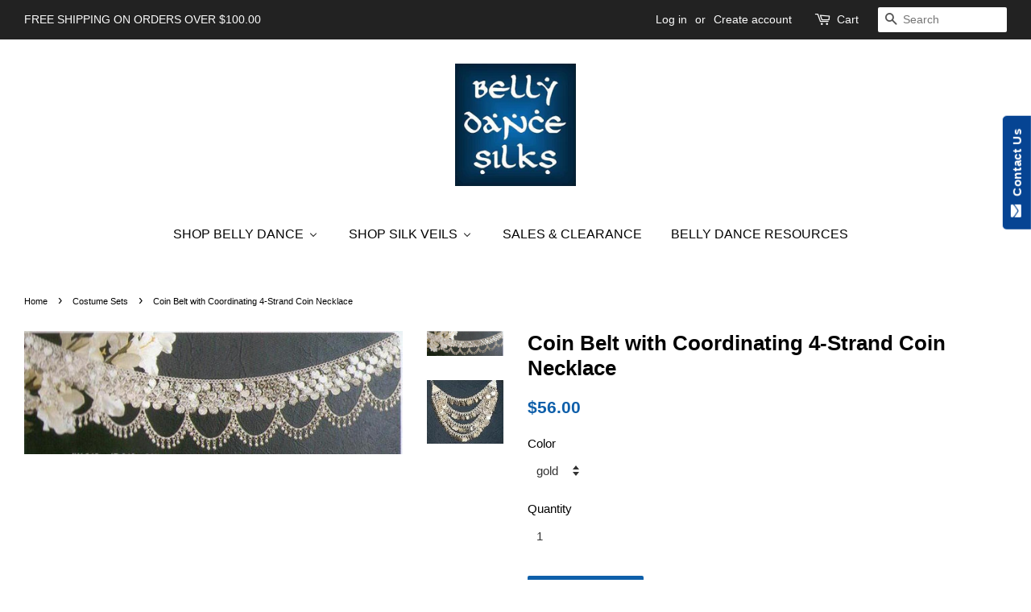

--- FILE ---
content_type: text/html; charset=utf-8
request_url: https://www.bellydancesilks.com/collections/belly-dance-costume-sets/products/coin-belt-with-coordinating-4-strand-coin-necklace
body_size: 19915
content:
<!doctype html>
<!--[if lt IE 7]><html class="no-js lt-ie9 lt-ie8 lt-ie7" lang="en"> <![endif]-->
<!--[if IE 7]><html class="no-js lt-ie9 lt-ie8" lang="en"> <![endif]-->
<!--[if IE 8]><html class="no-js lt-ie9" lang="en"> <![endif]-->
<!--[if IE 9 ]><html class="ie9 no-js"> <![endif]-->
<!--[if (gt IE 9)|!(IE)]><!--> <html class="no-js"> <!--<![endif]-->
<head>
  
  <!-- Global site tag (gtag.js) - Google Analytics -->
<script async src="https://www.googletagmanager.com/gtag/js?id=UA-39115069-1"></script>
<script>
  window.dataLayer = window.dataLayer || [];
  function gtag(){dataLayer.push(arguments);}
  gtag('js', new Date());

  gtag('config', 'UA-39115069-1');
</script>

  
  <meta name="google-site-verification" content="yATIjGskqfWt-nzQ_AG258wl8s8vZWS8hWmXWrZYHf0" />

  <!-- Basic page needs ================================================== -->
  <meta charset="utf-8">
  <meta http-equiv="X-UA-Compatible" content="IE=edge,chrome=1">

  
  <link rel="shortcut icon" href="//www.bellydancesilks.com/cdn/shop/files/BDS_website_logo_32x32.JPG?v=1615923785" type="image/png" />
  

  <!-- Title and description ================================================== -->
  <title>
  Belly Dance Coin Belt with Coordinating 4-Strand Coin Necklace &ndash; Belly Dance Silks
  </title>

  
  <meta name="description" content="Wonderful belly dance coin belt with coordinating 4-strand coin necklace. Silver-tone or gold-tone. Very limited quantities. Coin belt only available as a &quot;set&quot; item, necklace is available for purchase separately.">
  

  <!-- Social meta ================================================== -->
  <!-- /snippets/social-meta-tags.liquid -->




<meta property="og:site_name" content="Belly Dance Silks">
<meta property="og:url" content="https://www.bellydancesilks.com/products/coin-belt-with-coordinating-4-strand-coin-necklace">
<meta property="og:title" content="Coin Belt with Coordinating 4-Strand Coin Necklace">
<meta property="og:type" content="product">
<meta property="og:description" content="Wonderful belly dance coin belt with coordinating 4-strand coin necklace. Silver-tone or gold-tone. Very limited quantities. Coin belt only available as a &quot;set&quot; item, necklace is available for purchase separately.">

  <meta property="og:price:amount" content="56.00">
  <meta property="og:price:currency" content="USD">

<meta property="og:image" content="http://www.bellydancesilks.com/cdn/shop/products/Belt_with_loops_and_coins_JP-049_JW-049_enlarged_1200x1200.jpg?v=1518502505"><meta property="og:image" content="http://www.bellydancesilks.com/cdn/shop/products/Necklace_with_coins_JP-048_JW-048_1200x1200.jpg?v=1518502507">
<meta property="og:image:secure_url" content="https://www.bellydancesilks.com/cdn/shop/products/Belt_with_loops_and_coins_JP-049_JW-049_enlarged_1200x1200.jpg?v=1518502505"><meta property="og:image:secure_url" content="https://www.bellydancesilks.com/cdn/shop/products/Necklace_with_coins_JP-048_JW-048_1200x1200.jpg?v=1518502507">


<meta name="twitter:card" content="summary_large_image">
<meta name="twitter:title" content="Coin Belt with Coordinating 4-Strand Coin Necklace">
<meta name="twitter:description" content="Wonderful belly dance coin belt with coordinating 4-strand coin necklace. Silver-tone or gold-tone. Very limited quantities. Coin belt only available as a &quot;set&quot; item, necklace is available for purchase separately.">


  <!-- Helpers ================================================== -->
  <link rel="canonical" href="https://www.bellydancesilks.com/products/coin-belt-with-coordinating-4-strand-coin-necklace">
  <meta name="viewport" content="width=device-width,initial-scale=1">
  <meta name="theme-color" content="#0e5faa">

  <!-- CSS ================================================== -->
  <link href="//www.bellydancesilks.com/cdn/shop/t/2/assets/timber.scss.css?v=110854143355623475821674774351" rel="stylesheet" type="text/css" media="all" />
  <link href="//www.bellydancesilks.com/cdn/shop/t/2/assets/theme.scss.css?v=29393107985487014951674774351" rel="stylesheet" type="text/css" media="all" />

  




  <script>
    window.theme = window.theme || {};

    var theme = {
      strings: {
        zoomClose: "Close (Esc)",
        zoomPrev: "Previous (Left arrow key)",
        zoomNext: "Next (Right arrow key)",
        addressError: "Error looking up that address",
        addressNoResults: "No results for that address",
        addressQueryLimit: "You have exceeded the Google API usage limit. Consider upgrading to a \u003ca href=\"https:\/\/developers.google.com\/maps\/premium\/usage-limits\"\u003ePremium Plan\u003c\/a\u003e.",
        authError: "There was a problem authenticating your Google Maps API Key."
      },
      settings: {
        // Adding some settings to allow the editor to update correctly when they are changed
        themeBgImage: false,
        customBgImage: '',
        enableWideLayout: true,
        typeAccentTransform: true,
        typeAccentSpacing: false,
        baseFontSize: '15px',
        headerBaseFontSize: '26px',
        accentFontSize: '16px'
      },
      variables: {
        mediaQueryMedium: 'screen and (max-width: 768px)',
        bpSmall: false
      },
      moneyFormat: "${{amount}}"
    }

    document.documentElement.className = document.documentElement.className.replace('no-js', 'supports-js');
  </script>

  <!-- Header hook for plugins ================================================== -->
  
  <div style="display:none!important;" id="mmContactFormHTML"> </div> <div class="mm-atc-popup" style="display:none;"> <div class="mm-atc-head"> <span></span> <a onclick="mmAddToCartPopup('hide');"> <svg xmlns="http://www.w3.org/2000/svg" width="12" height="12" viewBox="0 0 24 24"><path d="M23.954 21.03l-9.184-9.095 9.092-9.174-2.832-2.807-9.09 9.179-9.176-9.088-2.81 2.81 9.186 9.105-9.095 9.184 2.81 2.81 9.112-9.192 9.18 9.1z"/></svg></a></div> <a class="mm-atc-product"> <img class="mm-atc-product-image"/> <div> <div class="mm-atc-product-name"> </div> <div class="mm-atc-product-variant"> </div> </div> </a> <a href="/cart" class="mm-atc-view-cart"> VIEW CART</a> </div> <script></script> <script> var productImageAndPrice = [], collectionImages = [], mmLivIcons = false, mmNumMMI = 4, mmWireSlices = [1], linkLists = {}, bestSellersHTML="", newestProductsHTML="", mmSchemaTranslation={}, mmShopLocale = "en"; var buddhaLivIconsUrl={}; </script> <script> bestSellersHTML = ""; newestProductsHTML = "";   linkLists["main-menu"] = {}; linkLists["main-menu"].title = "Main Menu"; linkLists["main-menu"].items = [];  linkLists["main-menu"].items[linkLists["main-menu"].items.length] = "/collections/shop-belly-dance-costumes-apparel-clothing-accessories";  linkLists["main-menu"].items[linkLists["main-menu"].items.length] = "/collections/unique-custom-hand-dyed-silk-belly-dance-veils";  linkLists["main-menu"].items[linkLists["main-menu"].items.length] = "/collections/silk-fashion-scarves";  linkLists["main-menu"].items[linkLists["main-menu"].items.length] = "/collections/sales-clearance-liquidations";     linkLists["footer"] = {}; linkLists["footer"].title = "Footer menu"; linkLists["footer"].items = [];  linkLists["footer"].items[linkLists["footer"].items.length] = "/pages/customer-reviews";  linkLists["footer"].items[linkLists["footer"].items.length] = "/pages/store-policies";  linkLists["footer"].items[linkLists["footer"].items.length] = "/pages/about-belly-dance-silks";  linkLists["footer"].items[linkLists["footer"].items.length] = "/pages/community-contact";  linkLists["footer"].items[linkLists["footer"].items.length] = "/pages/belly-dance-resources";     linkLists["tribal-gypsy-belly-dance-skirts"] = {}; linkLists["tribal-gypsy-belly-dance-skirts"].title = "Shop Belly Dance"; linkLists["tribal-gypsy-belly-dance-skirts"].items = [];  linkLists["tribal-gypsy-belly-dance-skirts"].items[linkLists["tribal-gypsy-belly-dance-skirts"].items.length] = "/collections";  linkLists["tribal-gypsy-belly-dance-skirts"].items[linkLists["tribal-gypsy-belly-dance-skirts"].items.length] = "/collections/belly-dance-skirts";  linkLists["tribal-gypsy-belly-dance-skirts"].items[linkLists["tribal-gypsy-belly-dance-skirts"].items.length] = "/collections/jewelry-accessories";  linkLists["tribal-gypsy-belly-dance-skirts"].items[linkLists["tribal-gypsy-belly-dance-skirts"].items.length] = "/collections/belly-dance-hip-scarves-belts-wraps";  linkLists["tribal-gypsy-belly-dance-skirts"].items[linkLists["tribal-gypsy-belly-dance-skirts"].items.length] = "/collections/bras-cholis-and-tops";  linkLists["tribal-gypsy-belly-dance-skirts"].items[linkLists["tribal-gypsy-belly-dance-skirts"].items.length] = "/collections/chiffon-belly-dance-veils";  linkLists["tribal-gypsy-belly-dance-skirts"].items[linkLists["tribal-gypsy-belly-dance-skirts"].items.length] = "/collections/sales-clearance-liquidations";  linkLists["tribal-gypsy-belly-dance-skirts"].items[linkLists["tribal-gypsy-belly-dance-skirts"].items.length] = "https://www.zazzle.com/belly_dance_silks";             linkLists["customer-account-main-menu"] = {}; linkLists["customer-account-main-menu"].title = "Customer account main menu"; linkLists["customer-account-main-menu"].items = [];  linkLists["customer-account-main-menu"].items[linkLists["customer-account-main-menu"].items.length] = "/";  linkLists["customer-account-main-menu"].items[linkLists["customer-account-main-menu"].items.length] = "https://shopify.com/26810872/account/orders?locale=en&region_country=US";    /* set product prices */                                                                     /* get the collection images */ </script>
 <style id="mmHideOriginalMenuStyle">#AccessibleNav{visibility: hidden !important;}</style> <script> setTimeout(function(){ var mmHideStyle = document.querySelector("#mmHideOriginalMenuStyle"); if (mmHideStyle) mmHideStyle.parentNode.removeChild(mmHideStyle); },10000); </script>
<script src="//www.bellydancesilks.com/cdn/shop/t/2/assets/buddha-megamenu.js?v=44329075608644571771641311674" async data-no-instant></script>
<script src="//www.bellydancesilks.com/cdn/shop/t/2/assets/buddha-megamenu-wireframe.js?v=115744447959182623921640244023" async data-no-instant></script>

<link href="//www.bellydancesilks.com/cdn/shop/t/2/assets/buddha-megamenu.css?v=17152917131569375661641311670" rel="stylesheet" type="text/css" media="all" />

  <script>window.performance && window.performance.mark && window.performance.mark('shopify.content_for_header.start');</script><meta id="shopify-digital-wallet" name="shopify-digital-wallet" content="/26810872/digital_wallets/dialog">
<meta name="shopify-checkout-api-token" content="00c884741d76a11b2ff347cd2c76e45e">
<meta id="in-context-paypal-metadata" data-shop-id="26810872" data-venmo-supported="false" data-environment="production" data-locale="en_US" data-paypal-v4="true" data-currency="USD">
<link rel="alternate" type="application/json+oembed" href="https://www.bellydancesilks.com/products/coin-belt-with-coordinating-4-strand-coin-necklace.oembed">
<script async="async" src="/checkouts/internal/preloads.js?locale=en-US"></script>
<link rel="preconnect" href="https://shop.app" crossorigin="anonymous">
<script async="async" src="https://shop.app/checkouts/internal/preloads.js?locale=en-US&shop_id=26810872" crossorigin="anonymous"></script>
<script id="apple-pay-shop-capabilities" type="application/json">{"shopId":26810872,"countryCode":"US","currencyCode":"USD","merchantCapabilities":["supports3DS"],"merchantId":"gid:\/\/shopify\/Shop\/26810872","merchantName":"Belly Dance Silks","requiredBillingContactFields":["postalAddress","email","phone"],"requiredShippingContactFields":["postalAddress","email","phone"],"shippingType":"shipping","supportedNetworks":["visa","masterCard","amex","discover","elo","jcb"],"total":{"type":"pending","label":"Belly Dance Silks","amount":"1.00"},"shopifyPaymentsEnabled":true,"supportsSubscriptions":true}</script>
<script id="shopify-features" type="application/json">{"accessToken":"00c884741d76a11b2ff347cd2c76e45e","betas":["rich-media-storefront-analytics"],"domain":"www.bellydancesilks.com","predictiveSearch":true,"shopId":26810872,"locale":"en"}</script>
<script>var Shopify = Shopify || {};
Shopify.shop = "bellydancesilks.myshopify.com";
Shopify.locale = "en";
Shopify.currency = {"active":"USD","rate":"1.0"};
Shopify.country = "US";
Shopify.theme = {"name":"Minimal","id":18267504682,"schema_name":"Minimal","schema_version":"3.10.0","theme_store_id":380,"role":"main"};
Shopify.theme.handle = "null";
Shopify.theme.style = {"id":null,"handle":null};
Shopify.cdnHost = "www.bellydancesilks.com/cdn";
Shopify.routes = Shopify.routes || {};
Shopify.routes.root = "/";</script>
<script type="module">!function(o){(o.Shopify=o.Shopify||{}).modules=!0}(window);</script>
<script>!function(o){function n(){var o=[];function n(){o.push(Array.prototype.slice.apply(arguments))}return n.q=o,n}var t=o.Shopify=o.Shopify||{};t.loadFeatures=n(),t.autoloadFeatures=n()}(window);</script>
<script>
  window.ShopifyPay = window.ShopifyPay || {};
  window.ShopifyPay.apiHost = "shop.app\/pay";
  window.ShopifyPay.redirectState = null;
</script>
<script id="shop-js-analytics" type="application/json">{"pageType":"product"}</script>
<script defer="defer" async type="module" src="//www.bellydancesilks.com/cdn/shopifycloud/shop-js/modules/v2/client.init-shop-cart-sync_dlpDe4U9.en.esm.js"></script>
<script defer="defer" async type="module" src="//www.bellydancesilks.com/cdn/shopifycloud/shop-js/modules/v2/chunk.common_FunKbpTJ.esm.js"></script>
<script type="module">
  await import("//www.bellydancesilks.com/cdn/shopifycloud/shop-js/modules/v2/client.init-shop-cart-sync_dlpDe4U9.en.esm.js");
await import("//www.bellydancesilks.com/cdn/shopifycloud/shop-js/modules/v2/chunk.common_FunKbpTJ.esm.js");

  window.Shopify.SignInWithShop?.initShopCartSync?.({"fedCMEnabled":true,"windoidEnabled":true});

</script>
<script>
  window.Shopify = window.Shopify || {};
  if (!window.Shopify.featureAssets) window.Shopify.featureAssets = {};
  window.Shopify.featureAssets['shop-js'] = {"shop-cart-sync":["modules/v2/client.shop-cart-sync_DIWHqfTk.en.esm.js","modules/v2/chunk.common_FunKbpTJ.esm.js"],"init-fed-cm":["modules/v2/client.init-fed-cm_CmNkGb1A.en.esm.js","modules/v2/chunk.common_FunKbpTJ.esm.js"],"shop-button":["modules/v2/client.shop-button_Dpfxl9vG.en.esm.js","modules/v2/chunk.common_FunKbpTJ.esm.js"],"init-shop-cart-sync":["modules/v2/client.init-shop-cart-sync_dlpDe4U9.en.esm.js","modules/v2/chunk.common_FunKbpTJ.esm.js"],"init-shop-email-lookup-coordinator":["modules/v2/client.init-shop-email-lookup-coordinator_DUdFDmvK.en.esm.js","modules/v2/chunk.common_FunKbpTJ.esm.js"],"init-windoid":["modules/v2/client.init-windoid_V_O5I0mt.en.esm.js","modules/v2/chunk.common_FunKbpTJ.esm.js"],"pay-button":["modules/v2/client.pay-button_x_P2fRzB.en.esm.js","modules/v2/chunk.common_FunKbpTJ.esm.js"],"shop-toast-manager":["modules/v2/client.shop-toast-manager_p8J9W8kY.en.esm.js","modules/v2/chunk.common_FunKbpTJ.esm.js"],"shop-cash-offers":["modules/v2/client.shop-cash-offers_CtPYbIPM.en.esm.js","modules/v2/chunk.common_FunKbpTJ.esm.js","modules/v2/chunk.modal_n1zSoh3t.esm.js"],"shop-login-button":["modules/v2/client.shop-login-button_C3-NmE42.en.esm.js","modules/v2/chunk.common_FunKbpTJ.esm.js","modules/v2/chunk.modal_n1zSoh3t.esm.js"],"avatar":["modules/v2/client.avatar_BTnouDA3.en.esm.js"],"init-shop-for-new-customer-accounts":["modules/v2/client.init-shop-for-new-customer-accounts_aeWumpsw.en.esm.js","modules/v2/client.shop-login-button_C3-NmE42.en.esm.js","modules/v2/chunk.common_FunKbpTJ.esm.js","modules/v2/chunk.modal_n1zSoh3t.esm.js"],"init-customer-accounts-sign-up":["modules/v2/client.init-customer-accounts-sign-up_CRLhpYdY.en.esm.js","modules/v2/client.shop-login-button_C3-NmE42.en.esm.js","modules/v2/chunk.common_FunKbpTJ.esm.js","modules/v2/chunk.modal_n1zSoh3t.esm.js"],"init-customer-accounts":["modules/v2/client.init-customer-accounts_BkuyBVsz.en.esm.js","modules/v2/client.shop-login-button_C3-NmE42.en.esm.js","modules/v2/chunk.common_FunKbpTJ.esm.js","modules/v2/chunk.modal_n1zSoh3t.esm.js"],"shop-follow-button":["modules/v2/client.shop-follow-button_DDNA7Aw9.en.esm.js","modules/v2/chunk.common_FunKbpTJ.esm.js","modules/v2/chunk.modal_n1zSoh3t.esm.js"],"checkout-modal":["modules/v2/client.checkout-modal_EOl6FxyC.en.esm.js","modules/v2/chunk.common_FunKbpTJ.esm.js","modules/v2/chunk.modal_n1zSoh3t.esm.js"],"lead-capture":["modules/v2/client.lead-capture_LZVhB0lN.en.esm.js","modules/v2/chunk.common_FunKbpTJ.esm.js","modules/v2/chunk.modal_n1zSoh3t.esm.js"],"shop-login":["modules/v2/client.shop-login_D4d_T_FR.en.esm.js","modules/v2/chunk.common_FunKbpTJ.esm.js","modules/v2/chunk.modal_n1zSoh3t.esm.js"],"payment-terms":["modules/v2/client.payment-terms_g-geHK5T.en.esm.js","modules/v2/chunk.common_FunKbpTJ.esm.js","modules/v2/chunk.modal_n1zSoh3t.esm.js"]};
</script>
<script>(function() {
  var isLoaded = false;
  function asyncLoad() {
    if (isLoaded) return;
    isLoaded = true;
    var urls = ["https:\/\/www.improvedcontactform.com\/icf.js?shop=bellydancesilks.myshopify.com"];
    for (var i = 0; i < urls.length; i++) {
      var s = document.createElement('script');
      s.type = 'text/javascript';
      s.async = true;
      s.src = urls[i];
      var x = document.getElementsByTagName('script')[0];
      x.parentNode.insertBefore(s, x);
    }
  };
  if(window.attachEvent) {
    window.attachEvent('onload', asyncLoad);
  } else {
    window.addEventListener('load', asyncLoad, false);
  }
})();</script>
<script id="__st">var __st={"a":26810872,"offset":-18000,"reqid":"196648aa-ae06-4f45-af72-20059eccae69-1765696446","pageurl":"www.bellydancesilks.com\/collections\/belly-dance-costume-sets\/products\/coin-belt-with-coordinating-4-strand-coin-necklace","u":"8bcbb8a5529c","p":"product","rtyp":"product","rid":1216884572202};</script>
<script>window.ShopifyPaypalV4VisibilityTracking = true;</script>
<script id="captcha-bootstrap">!function(){'use strict';const t='contact',e='account',n='new_comment',o=[[t,t],['blogs',n],['comments',n],[t,'customer']],c=[[e,'customer_login'],[e,'guest_login'],[e,'recover_customer_password'],[e,'create_customer']],r=t=>t.map((([t,e])=>`form[action*='/${t}']:not([data-nocaptcha='true']) input[name='form_type'][value='${e}']`)).join(','),a=t=>()=>t?[...document.querySelectorAll(t)].map((t=>t.form)):[];function s(){const t=[...o],e=r(t);return a(e)}const i='password',u='form_key',d=['recaptcha-v3-token','g-recaptcha-response','h-captcha-response',i],f=()=>{try{return window.sessionStorage}catch{return}},m='__shopify_v',_=t=>t.elements[u];function p(t,e,n=!1){try{const o=window.sessionStorage,c=JSON.parse(o.getItem(e)),{data:r}=function(t){const{data:e,action:n}=t;return t[m]||n?{data:e,action:n}:{data:t,action:n}}(c);for(const[e,n]of Object.entries(r))t.elements[e]&&(t.elements[e].value=n);n&&o.removeItem(e)}catch(o){console.error('form repopulation failed',{error:o})}}const l='form_type',E='cptcha';function T(t){t.dataset[E]=!0}const w=window,h=w.document,L='Shopify',v='ce_forms',y='captcha';let A=!1;((t,e)=>{const n=(g='f06e6c50-85a8-45c8-87d0-21a2b65856fe',I='https://cdn.shopify.com/shopifycloud/storefront-forms-hcaptcha/ce_storefront_forms_captcha_hcaptcha.v1.5.2.iife.js',D={infoText:'Protected by hCaptcha',privacyText:'Privacy',termsText:'Terms'},(t,e,n)=>{const o=w[L][v],c=o.bindForm;if(c)return c(t,g,e,D).then(n);var r;o.q.push([[t,g,e,D],n]),r=I,A||(h.body.append(Object.assign(h.createElement('script'),{id:'captcha-provider',async:!0,src:r})),A=!0)});var g,I,D;w[L]=w[L]||{},w[L][v]=w[L][v]||{},w[L][v].q=[],w[L][y]=w[L][y]||{},w[L][y].protect=function(t,e){n(t,void 0,e),T(t)},Object.freeze(w[L][y]),function(t,e,n,w,h,L){const[v,y,A,g]=function(t,e,n){const i=e?o:[],u=t?c:[],d=[...i,...u],f=r(d),m=r(i),_=r(d.filter((([t,e])=>n.includes(e))));return[a(f),a(m),a(_),s()]}(w,h,L),I=t=>{const e=t.target;return e instanceof HTMLFormElement?e:e&&e.form},D=t=>v().includes(t);t.addEventListener('submit',(t=>{const e=I(t);if(!e)return;const n=D(e)&&!e.dataset.hcaptchaBound&&!e.dataset.recaptchaBound,o=_(e),c=g().includes(e)&&(!o||!o.value);(n||c)&&t.preventDefault(),c&&!n&&(function(t){try{if(!f())return;!function(t){const e=f();if(!e)return;const n=_(t);if(!n)return;const o=n.value;o&&e.removeItem(o)}(t);const e=Array.from(Array(32),(()=>Math.random().toString(36)[2])).join('');!function(t,e){_(t)||t.append(Object.assign(document.createElement('input'),{type:'hidden',name:u})),t.elements[u].value=e}(t,e),function(t,e){const n=f();if(!n)return;const o=[...t.querySelectorAll(`input[type='${i}']`)].map((({name:t})=>t)),c=[...d,...o],r={};for(const[a,s]of new FormData(t).entries())c.includes(a)||(r[a]=s);n.setItem(e,JSON.stringify({[m]:1,action:t.action,data:r}))}(t,e)}catch(e){console.error('failed to persist form',e)}}(e),e.submit())}));const S=(t,e)=>{t&&!t.dataset[E]&&(n(t,e.some((e=>e===t))),T(t))};for(const o of['focusin','change'])t.addEventListener(o,(t=>{const e=I(t);D(e)&&S(e,y())}));const B=e.get('form_key'),M=e.get(l),P=B&&M;t.addEventListener('DOMContentLoaded',(()=>{const t=y();if(P)for(const e of t)e.elements[l].value===M&&p(e,B);[...new Set([...A(),...v().filter((t=>'true'===t.dataset.shopifyCaptcha))])].forEach((e=>S(e,t)))}))}(h,new URLSearchParams(w.location.search),n,t,e,['guest_login'])})(!0,!0)}();</script>
<script integrity="sha256-52AcMU7V7pcBOXWImdc/TAGTFKeNjmkeM1Pvks/DTgc=" data-source-attribution="shopify.loadfeatures" defer="defer" src="//www.bellydancesilks.com/cdn/shopifycloud/storefront/assets/storefront/load_feature-81c60534.js" crossorigin="anonymous"></script>
<script crossorigin="anonymous" defer="defer" src="//www.bellydancesilks.com/cdn/shopifycloud/storefront/assets/shopify_pay/storefront-65b4c6d7.js?v=20250812"></script>
<script data-source-attribution="shopify.dynamic_checkout.dynamic.init">var Shopify=Shopify||{};Shopify.PaymentButton=Shopify.PaymentButton||{isStorefrontPortableWallets:!0,init:function(){window.Shopify.PaymentButton.init=function(){};var t=document.createElement("script");t.src="https://www.bellydancesilks.com/cdn/shopifycloud/portable-wallets/latest/portable-wallets.en.js",t.type="module",document.head.appendChild(t)}};
</script>
<script data-source-attribution="shopify.dynamic_checkout.buyer_consent">
  function portableWalletsHideBuyerConsent(e){var t=document.getElementById("shopify-buyer-consent"),n=document.getElementById("shopify-subscription-policy-button");t&&n&&(t.classList.add("hidden"),t.setAttribute("aria-hidden","true"),n.removeEventListener("click",e))}function portableWalletsShowBuyerConsent(e){var t=document.getElementById("shopify-buyer-consent"),n=document.getElementById("shopify-subscription-policy-button");t&&n&&(t.classList.remove("hidden"),t.removeAttribute("aria-hidden"),n.addEventListener("click",e))}window.Shopify?.PaymentButton&&(window.Shopify.PaymentButton.hideBuyerConsent=portableWalletsHideBuyerConsent,window.Shopify.PaymentButton.showBuyerConsent=portableWalletsShowBuyerConsent);
</script>
<script data-source-attribution="shopify.dynamic_checkout.cart.bootstrap">document.addEventListener("DOMContentLoaded",(function(){function t(){return document.querySelector("shopify-accelerated-checkout-cart, shopify-accelerated-checkout")}if(t())Shopify.PaymentButton.init();else{new MutationObserver((function(e,n){t()&&(Shopify.PaymentButton.init(),n.disconnect())})).observe(document.body,{childList:!0,subtree:!0})}}));
</script>
<link id="shopify-accelerated-checkout-styles" rel="stylesheet" media="screen" href="https://www.bellydancesilks.com/cdn/shopifycloud/portable-wallets/latest/accelerated-checkout-backwards-compat.css" crossorigin="anonymous">
<style id="shopify-accelerated-checkout-cart">
        #shopify-buyer-consent {
  margin-top: 1em;
  display: inline-block;
  width: 100%;
}

#shopify-buyer-consent.hidden {
  display: none;
}

#shopify-subscription-policy-button {
  background: none;
  border: none;
  padding: 0;
  text-decoration: underline;
  font-size: inherit;
  cursor: pointer;
}

#shopify-subscription-policy-button::before {
  box-shadow: none;
}

      </style>

<script>window.performance && window.performance.mark && window.performance.mark('shopify.content_for_header.end');</script>

  

<!--[if lt IE 9]>
<script src="//cdnjs.cloudflare.com/ajax/libs/html5shiv/3.7.2/html5shiv.min.js" type="text/javascript"></script>
<link href="//www.bellydancesilks.com/cdn/shop/t/2/assets/respond-proxy.html" id="respond-proxy" rel="respond-proxy" />
<link href="//www.bellydancesilks.com/search?q=09c833e761fe2bb577a452d6e358eff1" id="respond-redirect" rel="respond-redirect" />
<script src="//www.bellydancesilks.com/search?q=09c833e761fe2bb577a452d6e358eff1" type="text/javascript"></script>
<![endif]-->


  <script src="//www.bellydancesilks.com/cdn/shop/t/2/assets/jquery-2.2.3.min.js?v=58211863146907186831514513247" type="text/javascript"></script>

  <!--[if (gt IE 9)|!(IE)]><!--><script src="//www.bellydancesilks.com/cdn/shop/t/2/assets/lazysizes.min.js?v=177476512571513845041514513247" async="async"></script><!--<![endif]-->
  <!--[if lte IE 9]><script src="//www.bellydancesilks.com/cdn/shop/t/2/assets/lazysizes.min.js?v=177476512571513845041514513247"></script><![endif]-->

  
  

<!-- BEGIN app block: shopify://apps/buddha-mega-menu-navigation/blocks/megamenu/dbb4ce56-bf86-4830-9b3d-16efbef51c6f -->
<script>
        var productImageAndPrice = [],
            collectionImages = [],
            articleImages = [],
            mmLivIcons = false,
            mmFlipClock = false,
            mmFixesUseJquery = true,
            mmNumMMI = 4,
            mmSchemaTranslation = {},
            mmMenuStrings =  [] ,
            mmShopLocale = "en",
            mmShopLocaleCollectionsRoute = "/collections",
            mmSchemaDesignJSON = [{"action":"menu-select","value":"main-menu"},{"action":"design","setting":"vertical_link_color","value":"#ffffff"},{"action":"design","setting":"link_color","value":"#ffffff"},{"action":"design","setting":"background_color","value":"#3f3d3d"},{"action":"design","setting":"text_color","value":"#ffffff"},{"action":"design","setting":"vertical_font_size","value":"14px"},{"action":"design","setting":"font_size","value":"13px"},{"action":"design","setting":"button_text_color","value":"#ffffff"},{"action":"design","setting":"button_text_hover_color","value":"#ffffff"},{"action":"design","setting":"button_background_color","value":"#0da19a"},{"action":"design","setting":"button_background_hover_color","value":"#0d8781"},{"action":"design","setting":"tree_sub_direction","value":"set_tree_auto"},{"action":"design","setting":"font_family","value":"Default"},{"action":"design","setting":"link_hover_color","value":"#0da19a"},{"action":"design","setting":"background_hover_color","value":"#ffffff"},{"action":"design","setting":"vertical_link_hover_color","value":"#0da19a"},{"action":"design","setting":"vertical_text_color","value":"#ffffff"}],
            mmDomChangeSkipUl = ",.flex-direction-nav",
            buddhaMegaMenuShop = "bellydancesilks.myshopify.com",
            mmWireframeCompression = "0",
            mmExtensionAssetUrl = "https://cdn.shopify.com/extensions/019abe06-4a3f-7763-88da-170e1b54169b/mega-menu-151/assets/";var bestSellersHTML = '';var newestProductsHTML = '';/* get link lists api */
        var linkLists={"main-menu" : {"title":"Main Menu", "items":["/collections/shop-belly-dance-costumes-apparel-clothing-accessories","/collections/unique-custom-hand-dyed-silk-belly-dance-veils","/collections/silk-fashion-scarves","/collections/sales-clearance-liquidations",]},"footer" : {"title":"Footer menu", "items":["/pages/customer-reviews","/pages/store-policies","/pages/about-belly-dance-silks","/pages/community-contact","/pages/belly-dance-resources",]},"tribal-gypsy-belly-dance-skirts" : {"title":"Shop Belly Dance", "items":["/collections","/collections/belly-dance-skirts","/collections/jewelry-accessories","/collections/belly-dance-hip-scarves-belts-wraps","/collections/bras-cholis-and-tops","/collections/chiffon-belly-dance-veils","/collections/sales-clearance-liquidations","https://www.zazzle.com/belly_dance_silks",]},"customer-account-main-menu" : {"title":"Customer account main menu", "items":["/","https://shopify.com/26810872/account/orders?locale=en&amp;region_country=US",]},};/*ENDPARSE*/

        

        /* set product prices *//* get the collection images *//* get the article images *//* customer fixes */
        var mmCustomerFixesAfter = function(){ jQueryBuddha("head").append("<style> li.buddha-menu-item:hover { z-index: 10001 !important; } </style>"); }; var mmThemeFixesAfter = function(){ verticalMenuMaxWidth = 768; /* user request 34129 */ mmAddStyle(" .horizontal-mega-menu li.buddha-menu-item { z-index: 8900 !important; } .horizontal-mega-menu li.buddha-menu-item:hover { z-index: 8901 !important; } .horizontal-mega-menu li.buddha-menu-item.mega-hover { z-index: 8901 !important; } ", "themeScript"); }; 
        

        var mmWireframe = {"html" : "<li class=\"buddha-menu-item\"  ><a data-href=\"/collections/shop-belly-dance-costumes-apparel-clothing-accessories\" href=\"/collections/shop-belly-dance-costumes-apparel-clothing-accessories\" aria-label=\"Shop Belly Dance\" data-no-instant=\"\" onclick=\"mmGoToPage(this, event); return false;\"  ><i class=\"mm-icon static fa fa-none\" aria-hidden=\"true\"></i><span class=\"mm-title\">Shop Belly Dance</span><i class=\"mm-arrow mm-angle-down\" aria-hidden=\"true\"></i><span class=\"toggle-menu-btn\" style=\"display:none;\" title=\"Toggle menu\" onclick=\"return toggleSubmenu(this)\"><span class=\"mm-arrow-icon\"><span class=\"bar-one\"></span><span class=\"bar-two\"></span></span></span></a><ul class=\"mm-submenu tree  small \"><li data-href=\"/collections/belly-dance-skirts\" href=\"/collections/belly-dance-skirts\" aria-label=\"Skirts & Bottoms\" data-no-instant=\"\" onclick=\"mmGoToPage(this, event); return false;\"  ><a data-href=\"/collections/belly-dance-skirts\" href=\"/collections/belly-dance-skirts\" aria-label=\"Skirts & Bottoms\" data-no-instant=\"\" onclick=\"mmGoToPage(this, event); return false;\"  ><span class=\"mm-title\">Skirts & Bottoms</span><i class=\"mm-arrow mm-angle-down\" aria-hidden=\"true\"></i><span class=\"toggle-menu-btn\" style=\"display:none;\" title=\"Toggle menu\" onclick=\"return toggleSubmenu(this)\"><span class=\"mm-arrow-icon\"><span class=\"bar-one\"></span><span class=\"bar-two\"></span></span></span></a><ul class=\"mm-submenu tree  small mm-last-level\"><li data-href=\"/collections/satin-belly-dance-skirts\" href=\"/collections/satin-belly-dance-skirts\" aria-label=\"Satin Belly Dance Skirts\" data-no-instant=\"\" onclick=\"mmGoToPage(this, event); return false;\"  ><a data-href=\"/collections/satin-belly-dance-skirts\" href=\"/collections/satin-belly-dance-skirts\" aria-label=\"Satin Belly Dance Skirts\" data-no-instant=\"\" onclick=\"mmGoToPage(this, event); return false;\"  ><span class=\"mm-title\">Satin Belly Dance Skirts</span></a></li><li data-href=\"/collections/chiffon-belly-dancing-skirts\" href=\"/collections/chiffon-belly-dancing-skirts\" aria-label=\"Chiffon Belly Dancing Skirts\" data-no-instant=\"\" onclick=\"mmGoToPage(this, event); return false;\"  ><a data-href=\"/collections/chiffon-belly-dancing-skirts\" href=\"/collections/chiffon-belly-dancing-skirts\" aria-label=\"Chiffon Belly Dancing Skirts\" data-no-instant=\"\" onclick=\"mmGoToPage(this, event); return false;\"  ><span class=\"mm-title\">Chiffon Belly Dancing Skirts</span></a></li><li data-href=\"/collections/tribal-gypsy-belly-dance-skirts\" href=\"/collections/tribal-gypsy-belly-dance-skirts\" aria-label=\"Tribal Gypsy Belly Dance Skirts\" data-no-instant=\"\" onclick=\"mmGoToPage(this, event); return false;\"  ><a data-href=\"/collections/tribal-gypsy-belly-dance-skirts\" href=\"/collections/tribal-gypsy-belly-dance-skirts\" aria-label=\"Tribal Gypsy Belly Dance Skirts\" data-no-instant=\"\" onclick=\"mmGoToPage(this, event); return false;\"  ><span class=\"mm-title\">Tribal Gypsy Belly Dance Skirts</span></a></li><li data-href=\"/collections/long-vintage-silk-skirts\" href=\"/collections/long-vintage-silk-skirts\" aria-label=\"Long Vintage Silk Skirts\" data-no-instant=\"\" onclick=\"mmGoToPage(this, event); return false;\"  ><a data-href=\"/collections/long-vintage-silk-skirts\" href=\"/collections/long-vintage-silk-skirts\" aria-label=\"Long Vintage Silk Skirts\" data-no-instant=\"\" onclick=\"mmGoToPage(this, event); return false;\"  ><span class=\"mm-title\">Long Vintage Silk Skirts</span></a></li><li data-href=\"/products/microfiber-palazzo-pants\" href=\"/products/microfiber-palazzo-pants\" aria-label=\"Palazzo Pants\" data-no-instant=\"\" onclick=\"mmGoToPage(this, event); return false;\"  ><a data-href=\"/products/microfiber-palazzo-pants\" href=\"/products/microfiber-palazzo-pants\" aria-label=\"Palazzo Pants\" data-no-instant=\"\" onclick=\"mmGoToPage(this, event); return false;\"  ><span class=\"mm-title\">Palazzo Pants</span></a></li></ul></li><li data-href=\"/collections/chiffon-belly-dance-veils\" href=\"/collections/chiffon-belly-dance-veils\" aria-label=\"Chiffon Veils\" data-no-instant=\"\" onclick=\"mmGoToPage(this, event); return false;\"  ><a data-href=\"/collections/chiffon-belly-dance-veils\" href=\"/collections/chiffon-belly-dance-veils\" aria-label=\"Chiffon Veils\" data-no-instant=\"\" onclick=\"mmGoToPage(this, event); return false;\"  ><span class=\"mm-title\">Chiffon Veils</span></a></li><li data-href=\"/collections/jewelry-accessories\" href=\"/collections/jewelry-accessories\" aria-label=\"Jewelry & Accessories\" data-no-instant=\"\" onclick=\"mmGoToPage(this, event); return false;\"  ><a data-href=\"/collections/jewelry-accessories\" href=\"/collections/jewelry-accessories\" aria-label=\"Jewelry & Accessories\" data-no-instant=\"\" onclick=\"mmGoToPage(this, event); return false;\"  ><span class=\"mm-title\">Jewelry & Accessories</span></a></li><li data-href=\"/collections/belly-dance-hip-scarves-belts-wraps\" href=\"/collections/belly-dance-hip-scarves-belts-wraps\" aria-label=\"Hip Scarves Belts & Wraps\" data-no-instant=\"\" onclick=\"mmGoToPage(this, event); return false;\"  ><a data-href=\"/collections/belly-dance-hip-scarves-belts-wraps\" href=\"/collections/belly-dance-hip-scarves-belts-wraps\" aria-label=\"Hip Scarves Belts & Wraps\" data-no-instant=\"\" onclick=\"mmGoToPage(this, event); return false;\"  ><span class=\"mm-title\">Hip Scarves Belts & Wraps</span></a></li><li data-href=\"/collections/bras-cholis-and-tops\" href=\"/collections/bras-cholis-and-tops\" aria-label=\"Bras Cholis & Tops\" data-no-instant=\"\" onclick=\"mmGoToPage(this, event); return false;\"  ><a data-href=\"/collections/bras-cholis-and-tops\" href=\"/collections/bras-cholis-and-tops\" aria-label=\"Bras Cholis & Tops\" data-no-instant=\"\" onclick=\"mmGoToPage(this, event); return false;\"  ><span class=\"mm-title\">Bras Cholis & Tops</span></a></li><li data-href=\"/collections/belly-dance-costume-sets\" href=\"/collections/belly-dance-costume-sets\" aria-label=\"Costume Sets\" data-no-instant=\"\" onclick=\"mmGoToPage(this, event); return false;\"  ><a data-href=\"/collections/belly-dance-costume-sets\" href=\"/collections/belly-dance-costume-sets\" aria-label=\"Costume Sets\" data-no-instant=\"\" onclick=\"mmGoToPage(this, event); return false;\"  ><span class=\"mm-title\">Costume Sets</span></a></li><li data-href=\"https://www.zazzle.com/belly_dance_silks\" href=\"https://www.zazzle.com/belly_dance_silks\" aria-label=\"Belly Dance Themed Products at Zazzle.com\" data-no-instant=\"\" onclick=\"mmGoToPage(this, event); return false;\"  ><a data-href=\"https://www.zazzle.com/belly_dance_silks\" href=\"https://www.zazzle.com/belly_dance_silks\" aria-label=\"Belly Dance Themed Products at Zazzle.com\" data-no-instant=\"\" onclick=\"mmGoToPage(this, event); return false;\"  ><span class=\"mm-title\">Belly Dance Themed Products at Zazzle.com</span></a></li></ul></li><li class=\"buddha-menu-item\"  ><a data-href=\"no-link\" href=\"javascript:void(0);\" aria-label=\"Shop Silk Veils\" data-no-instant=\"\" onclick=\"return toggleSubmenu(this);\"  ><span class=\"mm-title\">Shop Silk Veils</span><i class=\"mm-arrow mm-angle-down\" aria-hidden=\"true\"></i><span class=\"toggle-menu-btn\" style=\"display:none;\" title=\"Toggle menu\" onclick=\"return toggleSubmenu(this)\"><span class=\"mm-arrow-icon\"><span class=\"bar-one\"></span><span class=\"bar-two\"></span></span></span></a><ul class=\"mm-submenu tree  small mm-last-level\"><li data-href=\"/collections/custom-unique-one-of-a-kind-hand-dyed-silk-belly-dance-veils\" href=\"/collections/custom-unique-one-of-a-kind-hand-dyed-silk-belly-dance-veils\" aria-label=\"Unique Silk Veils Created by Belly Dance Silks\" data-no-instant=\"\" onclick=\"mmGoToPage(this, event); return false;\"  ><a data-href=\"/collections/custom-unique-one-of-a-kind-hand-dyed-silk-belly-dance-veils\" href=\"/collections/custom-unique-one-of-a-kind-hand-dyed-silk-belly-dance-veils\" aria-label=\"Unique Silk Veils Created by Belly Dance Silks\" data-no-instant=\"\" onclick=\"mmGoToPage(this, event); return false;\"  ><span class=\"mm-title\">Unique Silk Veils Created by Belly Dance Silks</span></a></li><li data-href=\"/products/large-rectangular-silk-belly-dance-veil-3-yards\" href=\"/products/large-rectangular-silk-belly-dance-veil-3-yards\" aria-label=\"Ready Made Silk Veils by Outside Source\" data-no-instant=\"\" onclick=\"mmGoToPage(this, event); return false;\"  ><a data-href=\"/products/large-rectangular-silk-belly-dance-veil-3-yards\" href=\"/products/large-rectangular-silk-belly-dance-veil-3-yards\" aria-label=\"Ready Made Silk Veils by Outside Source\" data-no-instant=\"\" onclick=\"mmGoToPage(this, event); return false;\"  ><span class=\"mm-title\">Ready Made Silk Veils by Outside Source</span></a></li></ul></li><li class=\"buddha-menu-item\"  ><a data-href=\"/collections/sales-clearance-liquidations\" href=\"/collections/sales-clearance-liquidations\" aria-label=\"Sales & Clearance\" data-no-instant=\"\" onclick=\"mmGoToPage(this, event); return false;\"  ><i class=\"mm-icon static fa fa-none\" aria-hidden=\"true\"></i><span class=\"mm-title\">Sales & Clearance</span></a></li><li class=\"buddha-menu-item\"  ><a data-href=\"/pages/belly-dance-resources\" href=\"/pages/belly-dance-resources\" aria-label=\"Belly Dance Resources\" data-no-instant=\"\" onclick=\"mmGoToPage(this, event); return false;\"  ><span class=\"mm-title\">Belly Dance Resources</span></a></li>" };

        function mmLoadJS(file, async = true) {
            let script = document.createElement("script");
            script.setAttribute("src", file);
            script.setAttribute("data-no-instant", "");
            script.setAttribute("type", "text/javascript");
            script.setAttribute("async", async);
            document.head.appendChild(script);
        }
        function mmLoadCSS(file) {  
            var style = document.createElement('link');
            style.href = file;
            style.type = 'text/css';
            style.rel = 'stylesheet';
            document.head.append(style); 
        }
              
        var mmDisableWhenResIsLowerThan = '';
        var mmLoadResources = (mmDisableWhenResIsLowerThan == '' || mmDisableWhenResIsLowerThan == 0 || (mmDisableWhenResIsLowerThan > 0 && window.innerWidth>=mmDisableWhenResIsLowerThan));
        if (mmLoadResources) {
            /* load resources via js injection */
            mmLoadJS("https://cdn.shopify.com/extensions/019abe06-4a3f-7763-88da-170e1b54169b/mega-menu-151/assets/buddha-megamenu.js");
            
            mmLoadCSS("https://cdn.shopify.com/extensions/019abe06-4a3f-7763-88da-170e1b54169b/mega-menu-151/assets/buddha-megamenu2.css");function mmLoadResourcesAtc(){
                    if (document.body) {
                        document.body.insertAdjacentHTML("beforeend", `
                            <div class="mm-atc-popup" style="display:none;">
                                <div class="mm-atc-head"> <span></span> <div onclick="mmAddToCartPopup(\'hide\');"> <svg xmlns="http://www.w3.org/2000/svg" width="12" height="12" viewBox="0 0 24 24"><path d="M23.954 21.03l-9.184-9.095 9.092-9.174-2.832-2.807-9.09 9.179-9.176-9.088-2.81 2.81 9.186 9.105-9.095 9.184 2.81 2.81 9.112-9.192 9.18 9.1z"/></svg></div></div>
                                <div class="mm-atc-product">
                                    <img class="mm-atc-product-image" alt="Add to cart product"/>
                                    <div>
                                        <div class="mm-atc-product-name"> </div>
                                        <div class="mm-atc-product-variant"> </div>
                                    </div>
                                </div>
                                <a href="/cart" class="mm-atc-view-cart"> VIEW CART</a>
                            </div>
                        `);
                    }
                }
                if (document.readyState === "loading") {
                    document.addEventListener("DOMContentLoaded", mmLoadResourcesAtc);
                } else {
                    mmLoadResourcesAtc();
                }}
    </script><!-- HIDE ORIGINAL MENU --><style id="mmHideOriginalMenuStyle"> #AccessibleNav{visibility: hidden !important;} </style>
        <script>
            setTimeout(function(){
                var mmHideStyle  = document.querySelector("#mmHideOriginalMenuStyle");
                if (mmHideStyle) mmHideStyle.parentNode.removeChild(mmHideStyle);
            },10000);
        </script>
<!-- END app block --><link href="https://monorail-edge.shopifysvc.com" rel="dns-prefetch">
<script>(function(){if ("sendBeacon" in navigator && "performance" in window) {try {var session_token_from_headers = performance.getEntriesByType('navigation')[0].serverTiming.find(x => x.name == '_s').description;} catch {var session_token_from_headers = undefined;}var session_cookie_matches = document.cookie.match(/_shopify_s=([^;]*)/);var session_token_from_cookie = session_cookie_matches && session_cookie_matches.length === 2 ? session_cookie_matches[1] : "";var session_token = session_token_from_headers || session_token_from_cookie || "";function handle_abandonment_event(e) {var entries = performance.getEntries().filter(function(entry) {return /monorail-edge.shopifysvc.com/.test(entry.name);});if (!window.abandonment_tracked && entries.length === 0) {window.abandonment_tracked = true;var currentMs = Date.now();var navigation_start = performance.timing.navigationStart;var payload = {shop_id: 26810872,url: window.location.href,navigation_start,duration: currentMs - navigation_start,session_token,page_type: "product"};window.navigator.sendBeacon("https://monorail-edge.shopifysvc.com/v1/produce", JSON.stringify({schema_id: "online_store_buyer_site_abandonment/1.1",payload: payload,metadata: {event_created_at_ms: currentMs,event_sent_at_ms: currentMs}}));}}window.addEventListener('pagehide', handle_abandonment_event);}}());</script>
<script id="web-pixels-manager-setup">(function e(e,d,r,n,o){if(void 0===o&&(o={}),!Boolean(null===(a=null===(i=window.Shopify)||void 0===i?void 0:i.analytics)||void 0===a?void 0:a.replayQueue)){var i,a;window.Shopify=window.Shopify||{};var t=window.Shopify;t.analytics=t.analytics||{};var s=t.analytics;s.replayQueue=[],s.publish=function(e,d,r){return s.replayQueue.push([e,d,r]),!0};try{self.performance.mark("wpm:start")}catch(e){}var l=function(){var e={modern:/Edge?\/(1{2}[4-9]|1[2-9]\d|[2-9]\d{2}|\d{4,})\.\d+(\.\d+|)|Firefox\/(1{2}[4-9]|1[2-9]\d|[2-9]\d{2}|\d{4,})\.\d+(\.\d+|)|Chrom(ium|e)\/(9{2}|\d{3,})\.\d+(\.\d+|)|(Maci|X1{2}).+ Version\/(15\.\d+|(1[6-9]|[2-9]\d|\d{3,})\.\d+)([,.]\d+|)( \(\w+\)|)( Mobile\/\w+|) Safari\/|Chrome.+OPR\/(9{2}|\d{3,})\.\d+\.\d+|(CPU[ +]OS|iPhone[ +]OS|CPU[ +]iPhone|CPU IPhone OS|CPU iPad OS)[ +]+(15[._]\d+|(1[6-9]|[2-9]\d|\d{3,})[._]\d+)([._]\d+|)|Android:?[ /-](13[3-9]|1[4-9]\d|[2-9]\d{2}|\d{4,})(\.\d+|)(\.\d+|)|Android.+Firefox\/(13[5-9]|1[4-9]\d|[2-9]\d{2}|\d{4,})\.\d+(\.\d+|)|Android.+Chrom(ium|e)\/(13[3-9]|1[4-9]\d|[2-9]\d{2}|\d{4,})\.\d+(\.\d+|)|SamsungBrowser\/([2-9]\d|\d{3,})\.\d+/,legacy:/Edge?\/(1[6-9]|[2-9]\d|\d{3,})\.\d+(\.\d+|)|Firefox\/(5[4-9]|[6-9]\d|\d{3,})\.\d+(\.\d+|)|Chrom(ium|e)\/(5[1-9]|[6-9]\d|\d{3,})\.\d+(\.\d+|)([\d.]+$|.*Safari\/(?![\d.]+ Edge\/[\d.]+$))|(Maci|X1{2}).+ Version\/(10\.\d+|(1[1-9]|[2-9]\d|\d{3,})\.\d+)([,.]\d+|)( \(\w+\)|)( Mobile\/\w+|) Safari\/|Chrome.+OPR\/(3[89]|[4-9]\d|\d{3,})\.\d+\.\d+|(CPU[ +]OS|iPhone[ +]OS|CPU[ +]iPhone|CPU IPhone OS|CPU iPad OS)[ +]+(10[._]\d+|(1[1-9]|[2-9]\d|\d{3,})[._]\d+)([._]\d+|)|Android:?[ /-](13[3-9]|1[4-9]\d|[2-9]\d{2}|\d{4,})(\.\d+|)(\.\d+|)|Mobile Safari.+OPR\/([89]\d|\d{3,})\.\d+\.\d+|Android.+Firefox\/(13[5-9]|1[4-9]\d|[2-9]\d{2}|\d{4,})\.\d+(\.\d+|)|Android.+Chrom(ium|e)\/(13[3-9]|1[4-9]\d|[2-9]\d{2}|\d{4,})\.\d+(\.\d+|)|Android.+(UC? ?Browser|UCWEB|U3)[ /]?(15\.([5-9]|\d{2,})|(1[6-9]|[2-9]\d|\d{3,})\.\d+)\.\d+|SamsungBrowser\/(5\.\d+|([6-9]|\d{2,})\.\d+)|Android.+MQ{2}Browser\/(14(\.(9|\d{2,})|)|(1[5-9]|[2-9]\d|\d{3,})(\.\d+|))(\.\d+|)|K[Aa][Ii]OS\/(3\.\d+|([4-9]|\d{2,})\.\d+)(\.\d+|)/},d=e.modern,r=e.legacy,n=navigator.userAgent;return n.match(d)?"modern":n.match(r)?"legacy":"unknown"}(),u="modern"===l?"modern":"legacy",c=(null!=n?n:{modern:"",legacy:""})[u],f=function(e){return[e.baseUrl,"/wpm","/b",e.hashVersion,"modern"===e.buildTarget?"m":"l",".js"].join("")}({baseUrl:d,hashVersion:r,buildTarget:u}),m=function(e){var d=e.version,r=e.bundleTarget,n=e.surface,o=e.pageUrl,i=e.monorailEndpoint;return{emit:function(e){var a=e.status,t=e.errorMsg,s=(new Date).getTime(),l=JSON.stringify({metadata:{event_sent_at_ms:s},events:[{schema_id:"web_pixels_manager_load/3.1",payload:{version:d,bundle_target:r,page_url:o,status:a,surface:n,error_msg:t},metadata:{event_created_at_ms:s}}]});if(!i)return console&&console.warn&&console.warn("[Web Pixels Manager] No Monorail endpoint provided, skipping logging."),!1;try{return self.navigator.sendBeacon.bind(self.navigator)(i,l)}catch(e){}var u=new XMLHttpRequest;try{return u.open("POST",i,!0),u.setRequestHeader("Content-Type","text/plain"),u.send(l),!0}catch(e){return console&&console.warn&&console.warn("[Web Pixels Manager] Got an unhandled error while logging to Monorail."),!1}}}}({version:r,bundleTarget:l,surface:e.surface,pageUrl:self.location.href,monorailEndpoint:e.monorailEndpoint});try{o.browserTarget=l,function(e){var d=e.src,r=e.async,n=void 0===r||r,o=e.onload,i=e.onerror,a=e.sri,t=e.scriptDataAttributes,s=void 0===t?{}:t,l=document.createElement("script"),u=document.querySelector("head"),c=document.querySelector("body");if(l.async=n,l.src=d,a&&(l.integrity=a,l.crossOrigin="anonymous"),s)for(var f in s)if(Object.prototype.hasOwnProperty.call(s,f))try{l.dataset[f]=s[f]}catch(e){}if(o&&l.addEventListener("load",o),i&&l.addEventListener("error",i),u)u.appendChild(l);else{if(!c)throw new Error("Did not find a head or body element to append the script");c.appendChild(l)}}({src:f,async:!0,onload:function(){if(!function(){var e,d;return Boolean(null===(d=null===(e=window.Shopify)||void 0===e?void 0:e.analytics)||void 0===d?void 0:d.initialized)}()){var d=window.webPixelsManager.init(e)||void 0;if(d){var r=window.Shopify.analytics;r.replayQueue.forEach((function(e){var r=e[0],n=e[1],o=e[2];d.publishCustomEvent(r,n,o)})),r.replayQueue=[],r.publish=d.publishCustomEvent,r.visitor=d.visitor,r.initialized=!0}}},onerror:function(){return m.emit({status:"failed",errorMsg:"".concat(f," has failed to load")})},sri:function(e){var d=/^sha384-[A-Za-z0-9+/=]+$/;return"string"==typeof e&&d.test(e)}(c)?c:"",scriptDataAttributes:o}),m.emit({status:"loading"})}catch(e){m.emit({status:"failed",errorMsg:(null==e?void 0:e.message)||"Unknown error"})}}})({shopId: 26810872,storefrontBaseUrl: "https://www.bellydancesilks.com",extensionsBaseUrl: "https://extensions.shopifycdn.com/cdn/shopifycloud/web-pixels-manager",monorailEndpoint: "https://monorail-edge.shopifysvc.com/unstable/produce_batch",surface: "storefront-renderer",enabledBetaFlags: ["2dca8a86"],webPixelsConfigList: [{"id":"70910014","eventPayloadVersion":"v1","runtimeContext":"LAX","scriptVersion":"1","type":"CUSTOM","privacyPurposes":["ANALYTICS"],"name":"Google Analytics tag (migrated)"},{"id":"shopify-app-pixel","configuration":"{}","eventPayloadVersion":"v1","runtimeContext":"STRICT","scriptVersion":"0450","apiClientId":"shopify-pixel","type":"APP","privacyPurposes":["ANALYTICS","MARKETING"]},{"id":"shopify-custom-pixel","eventPayloadVersion":"v1","runtimeContext":"LAX","scriptVersion":"0450","apiClientId":"shopify-pixel","type":"CUSTOM","privacyPurposes":["ANALYTICS","MARKETING"]}],isMerchantRequest: false,initData: {"shop":{"name":"Belly Dance Silks","paymentSettings":{"currencyCode":"USD"},"myshopifyDomain":"bellydancesilks.myshopify.com","countryCode":"US","storefrontUrl":"https:\/\/www.bellydancesilks.com"},"customer":null,"cart":null,"checkout":null,"productVariants":[{"price":{"amount":56.0,"currencyCode":"USD"},"product":{"title":"Coin Belt with Coordinating 4-Strand Coin Necklace","vendor":"Belly Dance Silks","id":"1216884572202","untranslatedTitle":"Coin Belt with Coordinating 4-Strand Coin Necklace","url":"\/products\/coin-belt-with-coordinating-4-strand-coin-necklace","type":"Sets"},"id":"11635020595242","image":{"src":"\/\/www.bellydancesilks.com\/cdn\/shop\/products\/Belt_with_loops_and_coins_JP-049_JW-049_enlarged.jpg?v=1518502505"},"sku":"BDS-048-049-SI","title":"silver","untranslatedTitle":"silver"},{"price":{"amount":56.0,"currencyCode":"USD"},"product":{"title":"Coin Belt with Coordinating 4-Strand Coin Necklace","vendor":"Belly Dance Silks","id":"1216884572202","untranslatedTitle":"Coin Belt with Coordinating 4-Strand Coin Necklace","url":"\/products\/coin-belt-with-coordinating-4-strand-coin-necklace","type":"Sets"},"id":"11635020628010","image":{"src":"\/\/www.bellydancesilks.com\/cdn\/shop\/products\/Belt_with_loops_and_coins_JP-049_JW-049_enlarged.jpg?v=1518502505"},"sku":"BDS-048-049-GD","title":"gold","untranslatedTitle":"gold"}],"purchasingCompany":null},},"https://www.bellydancesilks.com/cdn","ae1676cfwd2530674p4253c800m34e853cb",{"modern":"","legacy":""},{"shopId":"26810872","storefrontBaseUrl":"https:\/\/www.bellydancesilks.com","extensionBaseUrl":"https:\/\/extensions.shopifycdn.com\/cdn\/shopifycloud\/web-pixels-manager","surface":"storefront-renderer","enabledBetaFlags":"[\"2dca8a86\"]","isMerchantRequest":"false","hashVersion":"ae1676cfwd2530674p4253c800m34e853cb","publish":"custom","events":"[[\"page_viewed\",{}],[\"product_viewed\",{\"productVariant\":{\"price\":{\"amount\":56.0,\"currencyCode\":\"USD\"},\"product\":{\"title\":\"Coin Belt with Coordinating 4-Strand Coin Necklace\",\"vendor\":\"Belly Dance Silks\",\"id\":\"1216884572202\",\"untranslatedTitle\":\"Coin Belt with Coordinating 4-Strand Coin Necklace\",\"url\":\"\/products\/coin-belt-with-coordinating-4-strand-coin-necklace\",\"type\":\"Sets\"},\"id\":\"11635020628010\",\"image\":{\"src\":\"\/\/www.bellydancesilks.com\/cdn\/shop\/products\/Belt_with_loops_and_coins_JP-049_JW-049_enlarged.jpg?v=1518502505\"},\"sku\":\"BDS-048-049-GD\",\"title\":\"gold\",\"untranslatedTitle\":\"gold\"}}]]"});</script><script>
  window.ShopifyAnalytics = window.ShopifyAnalytics || {};
  window.ShopifyAnalytics.meta = window.ShopifyAnalytics.meta || {};
  window.ShopifyAnalytics.meta.currency = 'USD';
  var meta = {"product":{"id":1216884572202,"gid":"gid:\/\/shopify\/Product\/1216884572202","vendor":"Belly Dance Silks","type":"Sets","variants":[{"id":11635020595242,"price":5600,"name":"Coin Belt with Coordinating 4-Strand Coin Necklace - silver","public_title":"silver","sku":"BDS-048-049-SI"},{"id":11635020628010,"price":5600,"name":"Coin Belt with Coordinating 4-Strand Coin Necklace - gold","public_title":"gold","sku":"BDS-048-049-GD"}],"remote":false},"page":{"pageType":"product","resourceType":"product","resourceId":1216884572202}};
  for (var attr in meta) {
    window.ShopifyAnalytics.meta[attr] = meta[attr];
  }
</script>
<script class="analytics">
  (function () {
    var customDocumentWrite = function(content) {
      var jquery = null;

      if (window.jQuery) {
        jquery = window.jQuery;
      } else if (window.Checkout && window.Checkout.$) {
        jquery = window.Checkout.$;
      }

      if (jquery) {
        jquery('body').append(content);
      }
    };

    var hasLoggedConversion = function(token) {
      if (token) {
        return document.cookie.indexOf('loggedConversion=' + token) !== -1;
      }
      return false;
    }

    var setCookieIfConversion = function(token) {
      if (token) {
        var twoMonthsFromNow = new Date(Date.now());
        twoMonthsFromNow.setMonth(twoMonthsFromNow.getMonth() + 2);

        document.cookie = 'loggedConversion=' + token + '; expires=' + twoMonthsFromNow;
      }
    }

    var trekkie = window.ShopifyAnalytics.lib = window.trekkie = window.trekkie || [];
    if (trekkie.integrations) {
      return;
    }
    trekkie.methods = [
      'identify',
      'page',
      'ready',
      'track',
      'trackForm',
      'trackLink'
    ];
    trekkie.factory = function(method) {
      return function() {
        var args = Array.prototype.slice.call(arguments);
        args.unshift(method);
        trekkie.push(args);
        return trekkie;
      };
    };
    for (var i = 0; i < trekkie.methods.length; i++) {
      var key = trekkie.methods[i];
      trekkie[key] = trekkie.factory(key);
    }
    trekkie.load = function(config) {
      trekkie.config = config || {};
      trekkie.config.initialDocumentCookie = document.cookie;
      var first = document.getElementsByTagName('script')[0];
      var script = document.createElement('script');
      script.type = 'text/javascript';
      script.onerror = function(e) {
        var scriptFallback = document.createElement('script');
        scriptFallback.type = 'text/javascript';
        scriptFallback.onerror = function(error) {
                var Monorail = {
      produce: function produce(monorailDomain, schemaId, payload) {
        var currentMs = new Date().getTime();
        var event = {
          schema_id: schemaId,
          payload: payload,
          metadata: {
            event_created_at_ms: currentMs,
            event_sent_at_ms: currentMs
          }
        };
        return Monorail.sendRequest("https://" + monorailDomain + "/v1/produce", JSON.stringify(event));
      },
      sendRequest: function sendRequest(endpointUrl, payload) {
        // Try the sendBeacon API
        if (window && window.navigator && typeof window.navigator.sendBeacon === 'function' && typeof window.Blob === 'function' && !Monorail.isIos12()) {
          var blobData = new window.Blob([payload], {
            type: 'text/plain'
          });

          if (window.navigator.sendBeacon(endpointUrl, blobData)) {
            return true;
          } // sendBeacon was not successful

        } // XHR beacon

        var xhr = new XMLHttpRequest();

        try {
          xhr.open('POST', endpointUrl);
          xhr.setRequestHeader('Content-Type', 'text/plain');
          xhr.send(payload);
        } catch (e) {
          console.log(e);
        }

        return false;
      },
      isIos12: function isIos12() {
        return window.navigator.userAgent.lastIndexOf('iPhone; CPU iPhone OS 12_') !== -1 || window.navigator.userAgent.lastIndexOf('iPad; CPU OS 12_') !== -1;
      }
    };
    Monorail.produce('monorail-edge.shopifysvc.com',
      'trekkie_storefront_load_errors/1.1',
      {shop_id: 26810872,
      theme_id: 18267504682,
      app_name: "storefront",
      context_url: window.location.href,
      source_url: "//www.bellydancesilks.com/cdn/s/trekkie.storefront.1a0636ab3186d698599065cb6ce9903ebacdd71a.min.js"});

        };
        scriptFallback.async = true;
        scriptFallback.src = '//www.bellydancesilks.com/cdn/s/trekkie.storefront.1a0636ab3186d698599065cb6ce9903ebacdd71a.min.js';
        first.parentNode.insertBefore(scriptFallback, first);
      };
      script.async = true;
      script.src = '//www.bellydancesilks.com/cdn/s/trekkie.storefront.1a0636ab3186d698599065cb6ce9903ebacdd71a.min.js';
      first.parentNode.insertBefore(script, first);
    };
    trekkie.load(
      {"Trekkie":{"appName":"storefront","development":false,"defaultAttributes":{"shopId":26810872,"isMerchantRequest":null,"themeId":18267504682,"themeCityHash":"17606254559832681996","contentLanguage":"en","currency":"USD","eventMetadataId":"770eff2c-6e7a-4578-9fb2-f8970058e83b"},"isServerSideCookieWritingEnabled":true,"monorailRegion":"shop_domain"},"Session Attribution":{},"S2S":{"facebookCapiEnabled":false,"source":"trekkie-storefront-renderer","apiClientId":580111}}
    );

    var loaded = false;
    trekkie.ready(function() {
      if (loaded) return;
      loaded = true;

      window.ShopifyAnalytics.lib = window.trekkie;

      var originalDocumentWrite = document.write;
      document.write = customDocumentWrite;
      try { window.ShopifyAnalytics.merchantGoogleAnalytics.call(this); } catch(error) {};
      document.write = originalDocumentWrite;

      window.ShopifyAnalytics.lib.page(null,{"pageType":"product","resourceType":"product","resourceId":1216884572202,"shopifyEmitted":true});

      var match = window.location.pathname.match(/checkouts\/(.+)\/(thank_you|post_purchase)/)
      var token = match? match[1]: undefined;
      if (!hasLoggedConversion(token)) {
        setCookieIfConversion(token);
        window.ShopifyAnalytics.lib.track("Viewed Product",{"currency":"USD","variantId":11635020595242,"productId":1216884572202,"productGid":"gid:\/\/shopify\/Product\/1216884572202","name":"Coin Belt with Coordinating 4-Strand Coin Necklace - silver","price":"56.00","sku":"BDS-048-049-SI","brand":"Belly Dance Silks","variant":"silver","category":"Sets","nonInteraction":true,"remote":false},undefined,undefined,{"shopifyEmitted":true});
      window.ShopifyAnalytics.lib.track("monorail:\/\/trekkie_storefront_viewed_product\/1.1",{"currency":"USD","variantId":11635020595242,"productId":1216884572202,"productGid":"gid:\/\/shopify\/Product\/1216884572202","name":"Coin Belt with Coordinating 4-Strand Coin Necklace - silver","price":"56.00","sku":"BDS-048-049-SI","brand":"Belly Dance Silks","variant":"silver","category":"Sets","nonInteraction":true,"remote":false,"referer":"https:\/\/www.bellydancesilks.com\/collections\/belly-dance-costume-sets\/products\/coin-belt-with-coordinating-4-strand-coin-necklace"});
      }
    });


        var eventsListenerScript = document.createElement('script');
        eventsListenerScript.async = true;
        eventsListenerScript.src = "//www.bellydancesilks.com/cdn/shopifycloud/storefront/assets/shop_events_listener-3da45d37.js";
        document.getElementsByTagName('head')[0].appendChild(eventsListenerScript);

})();</script>
  <script>
  if (!window.ga || (window.ga && typeof window.ga !== 'function')) {
    window.ga = function ga() {
      (window.ga.q = window.ga.q || []).push(arguments);
      if (window.Shopify && window.Shopify.analytics && typeof window.Shopify.analytics.publish === 'function') {
        window.Shopify.analytics.publish("ga_stub_called", {}, {sendTo: "google_osp_migration"});
      }
      console.error("Shopify's Google Analytics stub called with:", Array.from(arguments), "\nSee https://help.shopify.com/manual/promoting-marketing/pixels/pixel-migration#google for more information.");
    };
    if (window.Shopify && window.Shopify.analytics && typeof window.Shopify.analytics.publish === 'function') {
      window.Shopify.analytics.publish("ga_stub_initialized", {}, {sendTo: "google_osp_migration"});
    }
  }
</script>
<script
  defer
  src="https://www.bellydancesilks.com/cdn/shopifycloud/perf-kit/shopify-perf-kit-2.1.2.min.js"
  data-application="storefront-renderer"
  data-shop-id="26810872"
  data-render-region="gcp-us-central1"
  data-page-type="product"
  data-theme-instance-id="18267504682"
  data-theme-name="Minimal"
  data-theme-version="3.10.0"
  data-monorail-region="shop_domain"
  data-resource-timing-sampling-rate="10"
  data-shs="true"
  data-shs-beacon="true"
  data-shs-export-with-fetch="true"
  data-shs-logs-sample-rate="1"
  data-shs-beacon-endpoint="https://www.bellydancesilks.com/api/collect"
></script>
</head>

<body id="belly-dance-coin-belt-with-coordinating-4-strand-coin-necklace" class="template-product" >
  

  <div id="shopify-section-header" class="shopify-section"><style>
  .logo__image-wrapper {
    max-width: 150px;
  }
  /*================= If logo is above navigation ================== */
  
    .site-nav {
      
        border-top: 1px solid #ffffff;
        border-bottom: 1px solid #ffffff;
      
      margin-top: 30px;
    }

    
      .logo__image-wrapper {
        margin: 0 auto;
      }
    
  

  /*============ If logo is on the same line as navigation ============ */
  


  
</style>

<div data-section-id="header" data-section-type="header-section">
  <div class="header-bar">
    <div class="wrapper medium-down--hide">
      <div class="post-large--display-table">

        
          <div class="header-bar__left post-large--display-table-cell">

            

            

            
              <div class="header-bar__module header-bar__message">
                
                  <a href="/pages/store-policies">
                
                  FREE SHIPPING ON ORDERS OVER $100.00
                
                  </a>
                
              </div>
            

          </div>
        

        <div class="header-bar__right post-large--display-table-cell">

          
            <ul class="header-bar__module header-bar__module--list">
              
                <li>
                  <a href="/account/login" id="customer_login_link">Log in</a>
                </li>
                <li>or</li>
                <li>
                  <a href="/account/register" id="customer_register_link">Create account</a>
                </li>
              
            </ul>
          

          <div class="header-bar__module">
            <span class="header-bar__sep" aria-hidden="true"></span>
            <a href="/cart" class="cart-page-link">
              <span class="icon icon-cart header-bar__cart-icon" aria-hidden="true"></span>
            </a>
          </div>

          <div class="header-bar__module">
            <a href="/cart" class="cart-page-link">
              Cart
              <span class="cart-count header-bar__cart-count hidden-count">0</span>
            </a>
          </div>

          
            
              <div class="header-bar__module header-bar__search">
                


  <form action="/search" method="get" class="header-bar__search-form clearfix" role="search">
    
    <button type="submit" class="btn icon-fallback-text header-bar__search-submit">
      <span class="icon icon-search" aria-hidden="true"></span>
      <span class="fallback-text">Search</span>
    </button>
    <input type="search" name="q" value="" aria-label="Search" class="header-bar__search-input" placeholder="Search">
  </form>


              </div>
            
          

        </div>
      </div>
    </div>

    <div class="wrapper post-large--hide announcement-bar--mobile">
      
        
          <a href="/pages/store-policies">
        
          <span>FREE SHIPPING ON ORDERS OVER $100.00</span>
        
          </a>
        
      
    </div>

    <div class="wrapper post-large--hide">
      
        <button type="button" class="mobile-nav-trigger" id="MobileNavTrigger" data-menu-state="close">
          <span class="icon icon-hamburger" aria-hidden="true"></span>
          Menu
        </button>
      
      <a href="/cart" class="cart-page-link mobile-cart-page-link">
        <span class="icon icon-cart header-bar__cart-icon" aria-hidden="true"></span>
        Cart <span class="cart-count hidden-count">0</span>
      </a>
    </div>
    <ul id="MobileNav" class="mobile-nav post-large--hide">
  
  
  
  <li class="mobile-nav__link" aria-haspopup="true">
    
      <a href="/collections/shop-belly-dance-costumes-apparel-clothing-accessories" class="mobile-nav__sublist-trigger">
        Shop Belly Dance
        <span class="icon-fallback-text mobile-nav__sublist-expand">
  <span class="icon icon-plus" aria-hidden="true"></span>
  <span class="fallback-text">+</span>
</span>
<span class="icon-fallback-text mobile-nav__sublist-contract">
  <span class="icon icon-minus" aria-hidden="true"></span>
  <span class="fallback-text">-</span>
</span>

      </a>
      <ul class="mobile-nav__sublist">  
        
          <li class="mobile-nav__sublist-link">
            <a href="/collections/belly-dance-skirts">Skirts & Bottoms</a>
          </li>
        
          <li class="mobile-nav__sublist-link">
            <a href="/collections/chiffon-belly-dance-veils">Chiffon Veils</a>
          </li>
        
          <li class="mobile-nav__sublist-link">
            <a href="/collections/jewelry-accessories">Jewelry & Accessories</a>
          </li>
        
          <li class="mobile-nav__sublist-link">
            <a href="/collections/belly-dance-hip-scarves-belts-wraps">Hip Scarves Belts & Wraps</a>
          </li>
        
          <li class="mobile-nav__sublist-link">
            <a href="/collections/bras-cholis-and-tops">Bras Cholis & Tops</a>
          </li>
        
          <li class="mobile-nav__sublist-link">
            <a href="/collections/sales-clearance-liquidations">Sales Clearance & Liquidations</a>
          </li>
        
          <li class="mobile-nav__sublist-link">
            <a href="/collections/belly-dance-costume-sets">Costume Sets</a>
          </li>
        
          <li class="mobile-nav__sublist-link">
            <a href="/collections/belly-dance-themed-products-at-zazzle-com">Belly Dance Themed Products at Zazzle.com</a>
          </li>
        
      </ul>
    
  </li>
  
  
  <li class="mobile-nav__link" aria-haspopup="true">
    
      <a href="/collections/unique-custom-hand-dyed-silk-belly-dance-veils" class="mobile-nav__sublist-trigger">
        Shop Silk Veils
        <span class="icon-fallback-text mobile-nav__sublist-expand">
  <span class="icon icon-plus" aria-hidden="true"></span>
  <span class="fallback-text">+</span>
</span>
<span class="icon-fallback-text mobile-nav__sublist-contract">
  <span class="icon icon-minus" aria-hidden="true"></span>
  <span class="fallback-text">-</span>
</span>

      </a>
      <ul class="mobile-nav__sublist">  
        
          <li class="mobile-nav__sublist-link">
            <a href="/collections/custom-unique-one-of-a-kind-hand-dyed-silk-belly-dance-veils">Unique Silk Veils Created by Belly Dance Silks</a>
          </li>
        
          <li class="mobile-nav__sublist-link">
            <a href="/collections/large-lightweight-3-yard-silk-belly-dance-veils">Ready Made Silk Veils by Outside Source</a>
          </li>
        
      </ul>
    
  </li>
  
  
  <li class="mobile-nav__link" aria-haspopup="true">
    
      <a href="/collections/silk-fashion-scarves" class="mobile-nav">
        Shop Silk Fashion Scarves
      </a>
    
  </li>
  
  
  <li class="mobile-nav__link" aria-haspopup="true">
    
      <a href="/collections/sales-clearance-liquidations" class="mobile-nav">
        Sales, Clearance & Liquidations
      </a>
    
  </li>
  

  
    
      <li class="mobile-nav__link">
        <a href="/account/login" id="customer_login_link">Log in</a>
      </li>
      <li class="mobile-nav__link">
        <a href="/account/register" id="customer_register_link">Create account</a>
      </li>
    
  
  
  <li class="mobile-nav__link">
    
      <div class="header-bar__module header-bar__search">
        


  <form action="/search" method="get" class="header-bar__search-form clearfix" role="search">
    
    <button type="submit" class="btn icon-fallback-text header-bar__search-submit">
      <span class="icon icon-search" aria-hidden="true"></span>
      <span class="fallback-text">Search</span>
    </button>
    <input type="search" name="q" value="" aria-label="Search" class="header-bar__search-input" placeholder="Search">
  </form>


      </div>
    
  </li>
  
</ul>

  </div>

  <header class="site-header" role="banner">
    <div class="wrapper">

      
        <div class="grid--full">
          <div class="grid__item">
            
              <div class="h1 site-header__logo" itemscope itemtype="http://schema.org/Organization">
            
              
                <noscript>
                  
                  <div class="logo__image-wrapper">
                    <img src="//www.bellydancesilks.com/cdn/shop/files/BDS_website_logo_150x.JPG?v=1615923785" alt="Belly Dance Silks" />
                  </div>
                </noscript>
                <div class="logo__image-wrapper supports-js">
                  <a href="/" itemprop="url" style="padding-top:100.8955223880597%;">
                    
                    <img class="logo__image lazyload"
                         src="//www.bellydancesilks.com/cdn/shop/files/BDS_website_logo_300x300.JPG?v=1615923785"
                         data-src="//www.bellydancesilks.com/cdn/shop/files/BDS_website_logo_{width}x.JPG?v=1615923785"
                         data-widths="[120, 180, 360, 540, 720, 900, 1080, 1296, 1512, 1728, 1944, 2048]"
                         data-aspectratio="0.9911242603550295"
                         data-sizes="auto"
                         alt="Belly Dance Silks"
                         itemprop="logo">
                  </a>
                </div>
              
            
              </div>
            
          </div>
        </div>
        <div class="grid--full medium-down--hide">
          <div class="grid__item">
            
<ul class="site-nav" role="navigation" id="AccessibleNav">
  
    
    
    
      <li class="site-nav--has-dropdown" aria-haspopup="true">
        <a href="/collections/shop-belly-dance-costumes-apparel-clothing-accessories" class="site-nav__link">
          Shop Belly Dance
          <span class="icon-fallback-text">
            <span class="icon icon-arrow-down" aria-hidden="true"></span>
          </span>
        </a>
        <ul class="site-nav__dropdown">
          
            <li>
              <a href="/collections/belly-dance-skirts" class="site-nav__link">Skirts &amp; Bottoms</a>
            </li>
          
            <li>
              <a href="/collections/chiffon-belly-dance-veils" class="site-nav__link">Chiffon Veils</a>
            </li>
          
            <li>
              <a href="/collections/jewelry-accessories" class="site-nav__link">Jewelry &amp; Accessories</a>
            </li>
          
            <li>
              <a href="/collections/belly-dance-hip-scarves-belts-wraps" class="site-nav__link">Hip Scarves Belts &amp; Wraps</a>
            </li>
          
            <li>
              <a href="/collections/bras-cholis-and-tops" class="site-nav__link">Bras Cholis &amp; Tops</a>
            </li>
          
            <li>
              <a href="/collections/sales-clearance-liquidations" class="site-nav__link">Sales Clearance &amp; Liquidations</a>
            </li>
          
            <li class="site-nav--active">
              <a href="/collections/belly-dance-costume-sets" class="site-nav__link">Costume Sets</a>
            </li>
          
            <li>
              <a href="/collections/belly-dance-themed-products-at-zazzle-com" class="site-nav__link">Belly Dance Themed Products at Zazzle.com</a>
            </li>
          
        </ul>
      </li>
    
  
    
    
    
      <li class="site-nav--has-dropdown" aria-haspopup="true">
        <a href="/collections/unique-custom-hand-dyed-silk-belly-dance-veils" class="site-nav__link">
          Shop Silk Veils
          <span class="icon-fallback-text">
            <span class="icon icon-arrow-down" aria-hidden="true"></span>
          </span>
        </a>
        <ul class="site-nav__dropdown">
          
            <li>
              <a href="/collections/custom-unique-one-of-a-kind-hand-dyed-silk-belly-dance-veils" class="site-nav__link">Unique Silk Veils Created by Belly Dance Silks</a>
            </li>
          
            <li>
              <a href="/collections/large-lightweight-3-yard-silk-belly-dance-veils" class="site-nav__link">Ready Made Silk Veils by Outside Source</a>
            </li>
          
        </ul>
      </li>
    
  
    
    
    
      <li >
        <a href="/collections/silk-fashion-scarves" class="site-nav__link">Shop Silk Fashion Scarves</a>
      </li>
    
  
    
    
    
      <li >
        <a href="/collections/sales-clearance-liquidations" class="site-nav__link">Sales, Clearance & Liquidations</a>
      </li>
    
  
</ul>

          </div>
        </div>
      

    </div>
  </header>
</div>

</div>

  <main class="wrapper main-content" role="main">
    <div class="grid">
        <div class="grid__item">
          

<div id="shopify-section-product-template" class="shopify-section"><div itemscope itemtype="http://schema.org/Product" id="ProductSection" data-section-id="product-template" data-section-type="product-template" data-image-zoom-type="lightbox" data-related-enabled="true" data-show-extra-tab="false" data-extra-tab-content="" data-enable-history-state="true">

  

  

  <meta itemprop="url" content="https://www.bellydancesilks.com/products/coin-belt-with-coordinating-4-strand-coin-necklace">
  <meta itemprop="image" content="//www.bellydancesilks.com/cdn/shop/products/Belt_with_loops_and_coins_JP-049_JW-049_enlarged_grande.jpg?v=1518502505">

  <div class="section-header section-header--breadcrumb">
    

<nav class="breadcrumb" role="navigation" aria-label="breadcrumbs">
  <a href="/" title="Back to the frontpage">Home</a>

  

    
      <span aria-hidden="true" class="breadcrumb__sep">&rsaquo;</span>
      
        
        <a href="/collections/belly-dance-costume-sets" title="">Costume Sets</a>
      
    
    <span aria-hidden="true" class="breadcrumb__sep">&rsaquo;</span>
    <span>Coin Belt with Coordinating 4-Strand Coin Necklace</span>

  
</nav>


  </div>

  <div class="product-single">
    <div class="grid product-single__hero">
      <div class="grid__item post-large--one-half">

        

          <div class="grid">

            <div class="grid__item four-fifths product-single__photos" id="ProductPhoto">
              

              
                
                
<style>
  

  #ProductImage-3306914283562 {
    max-width: 700px;
    max-height: 228.58958068614996px;
  }
  #ProductImageWrapper-3306914283562 {
    max-width: 700px;
  }
</style>


                <div id="ProductImageWrapper-3306914283562" class="product-single__image-wrapper supports-js zoom-lightbox" data-image-id="3306914283562">
                  <div style="padding-top:32.65565438373571%;">
                    <img id="ProductImage-3306914283562"
                         class="product-single__image lazyload"
                         src="//www.bellydancesilks.com/cdn/shop/products/Belt_with_loops_and_coins_JP-049_JW-049_enlarged_300x300.jpg?v=1518502505"
                         data-src="//www.bellydancesilks.com/cdn/shop/products/Belt_with_loops_and_coins_JP-049_JW-049_enlarged_{width}x.jpg?v=1518502505"
                         data-widths="[180, 370, 540, 740, 900, 1080, 1296, 1512, 1728, 2048]"
                         data-aspectratio="3.062256809338521"
                         data-sizes="auto"
                         
                         alt="Coin Belt with Coordinating 4-Strand Coin Necklace">
                  </div>
                </div>
              
                
                
<style>
  

  #ProductImage-3306914480170 {
    max-width: 157px;
    max-height: 130px;
  }
  #ProductImageWrapper-3306914480170 {
    max-width: 157px;
  }
</style>


                <div id="ProductImageWrapper-3306914480170" class="product-single__image-wrapper supports-js hide zoom-lightbox" data-image-id="3306914480170">
                  <div style="padding-top:82.80254777070064%;">
                    <img id="ProductImage-3306914480170"
                         class="product-single__image lazyload lazypreload"
                         
                         data-src="//www.bellydancesilks.com/cdn/shop/products/Necklace_with_coins_JP-048_JW-048_{width}x.jpg?v=1518502507"
                         data-widths="[180, 370, 540, 740, 900, 1080, 1296, 1512, 1728, 2048]"
                         data-aspectratio="1.2076923076923076"
                         data-sizes="auto"
                         
                         alt="Coin Belt with Coordinating 4-Strand Coin Necklace">
                  </div>
                </div>
              

              <noscript>
                <img src="//www.bellydancesilks.com/cdn/shop/products/Belt_with_loops_and_coins_JP-049_JW-049_enlarged_1024x1024@2x.jpg?v=1518502505" alt="Coin Belt with Coordinating 4-Strand Coin Necklace">
              </noscript>
            </div>

            <div class="grid__item one-fifth">

              <ul class="grid product-single__thumbnails" id="ProductThumbs">
                
                  <li class="grid__item">
                    <a data-image-id="3306914283562" href="//www.bellydancesilks.com/cdn/shop/products/Belt_with_loops_and_coins_JP-049_JW-049_enlarged_1024x1024.jpg?v=1518502505" class="product-single__thumbnail">
                      <img src="//www.bellydancesilks.com/cdn/shop/products/Belt_with_loops_and_coins_JP-049_JW-049_enlarged_grande.jpg?v=1518502505" alt="Coin Belt with Coordinating 4-Strand Coin Necklace">
                    </a>
                  </li>
                
                  <li class="grid__item">
                    <a data-image-id="3306914480170" href="//www.bellydancesilks.com/cdn/shop/products/Necklace_with_coins_JP-048_JW-048_1024x1024.jpg?v=1518502507" class="product-single__thumbnail">
                      <img src="//www.bellydancesilks.com/cdn/shop/products/Necklace_with_coins_JP-048_JW-048_grande.jpg?v=1518502507" alt="Coin Belt with Coordinating 4-Strand Coin Necklace">
                    </a>
                  </li>
                
              </ul>

            </div>

          </div>

        

        
        <ul class="gallery" class="hidden">
          
          <li data-image-id="3306914283562" class="gallery__item" data-mfp-src="//www.bellydancesilks.com/cdn/shop/products/Belt_with_loops_and_coins_JP-049_JW-049_enlarged_1024x1024@2x.jpg?v=1518502505"></li>
          
          <li data-image-id="3306914480170" class="gallery__item" data-mfp-src="//www.bellydancesilks.com/cdn/shop/products/Necklace_with_coins_JP-048_JW-048_1024x1024@2x.jpg?v=1518502507"></li>
          
        </ul>
        

      </div>
      <div class="grid__item post-large--one-half">
        
        <h1 itemprop="name">Coin Belt with Coordinating 4-Strand Coin Necklace</h1>

        <div itemprop="offers" itemscope itemtype="http://schema.org/Offer">
          

          <meta itemprop="priceCurrency" content="USD">
          <link itemprop="availability" href="http://schema.org/InStock">

          <div class="product-single__prices">    
            <span id="PriceA11y" class="visually-hidden">Regular price</span>
            <span id="ProductPrice" class="product-single__price" itemprop="price" content="56.0">
              $56.00
            </span>

            
              <span id="ComparePriceA11y" class="visually-hidden" aria-hidden="true">Sale price</span>
              <s id="ComparePrice" class="product-single__sale-price hide">
                $0.00
              </s>
            
          </div>

          <form action="/cart/add" method="post" enctype="multipart/form-data" id="AddToCartForm">
            <select name="id" id="ProductSelect-product-template" class="product-single__variants">
              
                
                  <option disabled="disabled">
                    silver - Sold Out
                  </option>
                
              
                

                  <option  selected="selected"  data-sku="BDS-048-049-GD" value="11635020628010">gold - $56.00 USD</option>

                
              
            </select>

            <div class="product-single__quantity">
              <label for="Quantity">Quantity</label>
              <input type="number" id="Quantity" name="quantity" value="1" min="1" class="quantity-selector">
            </div>

            <button type="submit" name="add" id="AddToCart" class="btn">
              <span id="AddToCartText">Add to Cart</span>
            </button>
          </form>

          
            <div class="product-description rte" itemprop="description">
              Wonderful belly dance coin belt with coordinating 4-strand coin necklace. Silver-tone or gold-tone. Very limited quantities. Coin belt only available as a "set" item, necklace is available for purchase separately.
            </div>
          
          <div id="shopify-product-reviews" data-id="1216884572202"></div>
          
          
          

          
            <hr class="hr--clear hr--small">
            <h2 class="h4">Share this Product</h2>
            



<div class="social-sharing is-clean" data-permalink="https://www.bellydancesilks.com/products/coin-belt-with-coordinating-4-strand-coin-necklace">

  
    <a target="_blank" href="//www.facebook.com/sharer.php?u=https://www.bellydancesilks.com/products/coin-belt-with-coordinating-4-strand-coin-necklace" class="share-facebook" title="Share on Facebook">
      <span class="icon icon-facebook" aria-hidden="true"></span>
      <span class="share-title" aria-hidden="true">Share</span>
      <span class="visually-hidden">Share on Facebook</span>
    </a>
  

  
    <a target="_blank" href="//twitter.com/share?text=Coin%20Belt%20with%20Coordinating%204-Strand%20Coin%20Necklace&amp;url=https://www.bellydancesilks.com/products/coin-belt-with-coordinating-4-strand-coin-necklace" class="share-twitter" title="Tweet on Twitter">
      <span class="icon icon-twitter" aria-hidden="true"></span>
      <span class="share-title" aria-hidden="true">Tweet</span>
      <span class="visually-hidden">Tweet on Twitter</span>
    </a>
  

  

    
      <a target="_blank" href="//pinterest.com/pin/create/button/?url=https://www.bellydancesilks.com/products/coin-belt-with-coordinating-4-strand-coin-necklace&amp;media=http://www.bellydancesilks.com/cdn/shop/products/Belt_with_loops_and_coins_JP-049_JW-049_enlarged_1024x1024.jpg?v=1518502505&amp;description=Coin%20Belt%20with%20Coordinating%204-Strand%20Coin%20Necklace" class="share-pinterest" title="Pin on Pinterest">
        <span class="icon icon-pinterest" aria-hidden="true"></span>
        <span class="share-title" aria-hidden="true">Pin it</span>
        <span class="visually-hidden">Pin on Pinterest</span>
      </a>
    

  

</div>

          
        </div>

      </div>
    </div>
  </div>

  
    





  <hr class="hr--clear hr--small">
  <div class="section-header section-header--medium">
    <h2 class="h4" class="section-header__title">More from this collection</h2>
  </div>
  <div class="grid-uniform grid-link__container">
    
    
    
      
        
          

          <div class="grid__item post-large--one-quarter medium--one-quarter small--one-half">
            











<div class=" sold-out on-sale">
  <a href="/collections/belly-dance-costume-sets/products/antique-style-bra-hip-belt-and-necklace-belly-dance-costume-set" class="grid-link text-center">
    <span class="grid-link__image grid-link__image--product">
      
        <span class="badge badge--sale">
          <span class="badge__text">Sale</span>
        </span>
      
      
      <span class="grid-link__image-centered">
        
          
            
            
<style>
  

  #ProductImage-2929073422378 {
    max-width: 414.9646107178969px;
    max-height: 480px;
  }
  #ProductImageWrapper-2929073422378 {
    max-width: 414.9646107178969px;
  }
</style>

            <div id="ProductImageWrapper-2929073422378" class="product__img-wrapper supports-js">
              <div style="padding-top:115.67251461988305%;">
                <img id="ProductImage-2929073422378"
                     class="product__img lazyload"
                     src="//www.bellydancesilks.com/cdn/shop/products/antique_red_bra_necklace_earrings_2_300x300.jpg?v=1516939635"
                     data-src="//www.bellydancesilks.com/cdn/shop/products/antique_red_bra_necklace_earrings_2_{width}x.jpg?v=1516939635"
                     data-widths="[150, 220, 360, 470, 600, 750, 940, 1080, 1296, 1512, 1728, 2048]"
                     data-aspectratio="0.8645096056622852"
                     data-sizes="auto"
                     alt="Antique Style Bra, Hip Belt and Necklace Belly Dance Costume Set">
              </div>
            </div>
          
          <noscript>
            <img src="//www.bellydancesilks.com/cdn/shop/products/antique_red_bra_necklace_earrings_2_large.jpg?v=1516939635" alt="Antique Style Bra, Hip Belt and Necklace Belly Dance Costume Set" class="product__img">
          </noscript>
        
      </span>
    </span>
    <p class="grid-link__title">Antique Style Bra, Hip Belt and Necklace Belly Dance Costume Set</p>
    
    
      <p class="grid-link__meta">
        
        
        <span class="visually-hidden">Regular price</span>
        <s class="grid-link__sale_price">$110.00</s>
        
        
          
            <span class="visually-hidden">Sale price</span>
          
          $60.00
        
      </p>
    
  </a>
</div>

          </div>
        
      
    
      
        
      
    
      
        
          

          <div class="grid__item post-large--one-quarter medium--one-quarter small--one-half">
            











<div class=" sold-out">
  <a href="/collections/belly-dance-costume-sets/products/natural-fiber-necklace-and-hip-belt-with-cowri-shells-mother-of-pearl-discs-bells-tribal-belly-dance" class="grid-link text-center">
    <span class="grid-link__image grid-link__image--product">
      
      
      <span class="grid-link__image-centered">
        
          
            
            
<style>
  

  #ProductImage-3286506668074 {
    max-width: 300px;
    max-height: 234.09326424870468px;
  }
  #ProductImageWrapper-3286506668074 {
    max-width: 300px;
  }
</style>

            <div id="ProductImageWrapper-3286506668074" class="product__img-wrapper supports-js">
              <div style="padding-top:78.03108808290156%;">
                <img id="ProductImage-3286506668074"
                     class="product__img lazyload"
                     src="//www.bellydancesilks.com/cdn/shop/products/JW274_300x300.jpg?v=1518408977"
                     data-src="//www.bellydancesilks.com/cdn/shop/products/JW274_{width}x.jpg?v=1518408977"
                     data-widths="[150, 220, 360, 470, 600, 750, 940, 1080, 1296, 1512, 1728, 2048]"
                     data-aspectratio="1.2815405046480743"
                     data-sizes="auto"
                     alt="Natural Fiber Necklace and Hip Belt with Cowri Shells Mother-of-Pearl Discs, Bells and Silver Coins">
              </div>
            </div>
          
          <noscript>
            <img src="//www.bellydancesilks.com/cdn/shop/products/JW274_large.jpg?v=1518408977" alt="Natural Fiber Necklace and Hip Belt with Cowri Shells Mother-of-Pearl Discs, Bells and Silver Coins" class="product__img">
          </noscript>
        
      </span>
    </span>
    <p class="grid-link__title">Natural Fiber Necklace and Hip Belt with Cowri Shells Mother-of-Pearl Discs, Bells and Silver Coins</p>
    
    
      <p class="grid-link__meta">
        
        
        
          
            <span class="visually-hidden">Regular price</span>
          
          $64.00
        
      </p>
    
  </a>
</div>

          </div>
        
      
    
  </div>


  

</div>


  <script type="application/json" id="ProductJson-product-template">
    {"id":1216884572202,"title":"Coin Belt with Coordinating 4-Strand Coin Necklace","handle":"coin-belt-with-coordinating-4-strand-coin-necklace","description":"Wonderful belly dance coin belt with coordinating 4-strand coin necklace. Silver-tone or gold-tone. Very limited quantities. Coin belt only available as a \"set\" item, necklace is available for purchase separately.","published_at":"2018-02-18T22:43:00-05:00","created_at":"2018-02-13T01:15:02-05:00","vendor":"Belly Dance Silks","type":"Sets","tags":[],"price":5600,"price_min":5600,"price_max":5600,"available":true,"price_varies":false,"compare_at_price":null,"compare_at_price_min":0,"compare_at_price_max":0,"compare_at_price_varies":false,"variants":[{"id":11635020595242,"title":"silver","option1":"silver","option2":null,"option3":null,"sku":"BDS-048-049-SI","requires_shipping":true,"taxable":true,"featured_image":null,"available":false,"name":"Coin Belt with Coordinating 4-Strand Coin Necklace - silver","public_title":"silver","options":["silver"],"price":5600,"weight":0,"compare_at_price":null,"inventory_management":"shopify","barcode":"","requires_selling_plan":false,"selling_plan_allocations":[]},{"id":11635020628010,"title":"gold","option1":"gold","option2":null,"option3":null,"sku":"BDS-048-049-GD","requires_shipping":true,"taxable":true,"featured_image":null,"available":true,"name":"Coin Belt with Coordinating 4-Strand Coin Necklace - gold","public_title":"gold","options":["gold"],"price":5600,"weight":0,"compare_at_price":null,"inventory_management":"shopify","barcode":"","requires_selling_plan":false,"selling_plan_allocations":[]}],"images":["\/\/www.bellydancesilks.com\/cdn\/shop\/products\/Belt_with_loops_and_coins_JP-049_JW-049_enlarged.jpg?v=1518502505","\/\/www.bellydancesilks.com\/cdn\/shop\/products\/Necklace_with_coins_JP-048_JW-048.jpg?v=1518502507"],"featured_image":"\/\/www.bellydancesilks.com\/cdn\/shop\/products\/Belt_with_loops_and_coins_JP-049_JW-049_enlarged.jpg?v=1518502505","options":["Color"],"media":[{"alt":null,"id":1833050865706,"position":1,"preview_image":{"aspect_ratio":3.062,"height":257,"width":787,"src":"\/\/www.bellydancesilks.com\/cdn\/shop\/products\/Belt_with_loops_and_coins_JP-049_JW-049_enlarged.jpg?v=1518502505"},"aspect_ratio":3.062,"height":257,"media_type":"image","src":"\/\/www.bellydancesilks.com\/cdn\/shop\/products\/Belt_with_loops_and_coins_JP-049_JW-049_enlarged.jpg?v=1518502505","width":787},{"alt":null,"id":1833050931242,"position":2,"preview_image":{"aspect_ratio":1.208,"height":130,"width":157,"src":"\/\/www.bellydancesilks.com\/cdn\/shop\/products\/Necklace_with_coins_JP-048_JW-048.jpg?v=1518502507"},"aspect_ratio":1.208,"height":130,"media_type":"image","src":"\/\/www.bellydancesilks.com\/cdn\/shop\/products\/Necklace_with_coins_JP-048_JW-048.jpg?v=1518502507","width":157}],"requires_selling_plan":false,"selling_plan_groups":[],"content":"Wonderful belly dance coin belt with coordinating 4-strand coin necklace. Silver-tone or gold-tone. Very limited quantities. Coin belt only available as a \"set\" item, necklace is available for purchase separately."}
  </script>



</div>

<script>
  // Override default values of shop.strings for each template.
  // Alternate product templates can change values of
  // add to cart button, sold out, and unavailable states here.
  theme.productStrings = {
    addToCart: "Add to Cart",
    soldOut: "Sold Out",
    unavailable: "Unavailable"
  }
</script>

        </div>
    </div>
  </main>

  <div id="shopify-section-footer" class="shopify-section"><footer class="site-footer small--text-center" role="contentinfo">

<div class="wrapper">

  <div class="grid-uniform">

    

    

    
      
          <div class="grid__item text-center">
            
            <h3 class="h4">Links</h3>
            
            <ul class="site-footer__links">
              
                <li><a href="/pages/customer-reviews">Customer / Store Reviews</a></li>
              
                <li><a href="/pages/store-policies">Store Policies / Shipping / Returns</a></li>
              
                <li><a href="/pages/about-belly-dance-silks">About Us</a></li>
              
                <li><a href="/pages/community-contact">Contact Us</a></li>
              
                <li><a href="/pages/belly-dance-resources">Belly Dance Resources</a></li>
              
            </ul>
          </div>

        
    
  </div>

  <hr class="hr--small hr--clear">

  <div class="grid">
    <div class="grid__item text-center">
      <a rel="nofollow" href="//www.shopify.com/pci-compliant?utm_source=secure&amp;utm_medium=shop" title="This online store is secured by Shopify" target="_blank"><img src="//cdn.shopify.com/s/images/badges/shopify-secure-badge-light-shadow.png" alt="Shopify secure badge" /></a>
    </div>
      <div class="grid__item text-center">
      <p class="site-footer__links">Copyright &copy; 2025, <a href="/" title="">Belly Dance Silks</a>. <a target="_blank" rel="nofollow" href="https://www.shopify.com?utm_campaign=poweredby&amp;utm_medium=shopify&amp;utm_source=onlinestore">Powered by Shopify</a></p>
    </div>
  <div class="grid__item text-center">
      <p class="site-footer__links">Kathleen S. Sigmon d/b/a Belly Dance Silks, Post Office Box 496071, Port Charlotte, FL 33949-6071; Telephone: 941-456-6899</p>
    </div>  
  </div>

  
    
    <div class="grid">
      <div class="grid__item text-center">
        
        <ul class="inline-list payment-icons">
          
            
              <li>
                <span class="icon-fallback-text">
                  <span class="icon icon-american_express" aria-hidden="true"></span>
                  <span class="fallback-text">american express</span>
                </span>
              </li>
            
          
            
              <li>
                <span class="icon-fallback-text">
                  <span class="icon icon-apple_pay" aria-hidden="true"></span>
                  <span class="fallback-text">apple pay</span>
                </span>
              </li>
            
          
            
              <li>
                <span class="icon-fallback-text">
                  <span class="icon icon-diners_club" aria-hidden="true"></span>
                  <span class="fallback-text">diners club</span>
                </span>
              </li>
            
          
            
              <li>
                <span class="icon-fallback-text">
                  <span class="icon icon-discover" aria-hidden="true"></span>
                  <span class="fallback-text">discover</span>
                </span>
              </li>
            
          
            
          
            
              <li>
                <span class="icon-fallback-text">
                  <span class="icon icon-master" aria-hidden="true"></span>
                  <span class="fallback-text">master</span>
                </span>
              </li>
            
          
            
              <li>
                <span class="icon-fallback-text">
                  <span class="icon icon-paypal" aria-hidden="true"></span>
                  <span class="fallback-text">paypal</span>
                </span>
              </li>
            
          
            
          
            
              <li>
                <span class="icon-fallback-text">
                  <span class="icon icon-visa" aria-hidden="true"></span>
                  <span class="fallback-text">visa</span>
                </span>
              </li>
            
          
        </ul>
      </div>
    </div>
    
  
</div>

</footer>


</div>

  
    <script src="//www.bellydancesilks.com/cdn/shopifycloud/storefront/assets/themes_support/option_selection-b017cd28.js" type="text/javascript"></script>
  

  <script src="//www.bellydancesilks.com/cdn/shop/t/2/assets/theme.js?v=148464432878133103551514513248" type="text/javascript"></script>
  <script>  
    if(Storage !== undefined) {

      

      if(sessionStorage.collection === undefined){
        sessionStorage.collection = "/collections/all";
      }

    

    }

</script>




<a href="#" title="Back to the top" class="back-to-top">
  <span>Back to the top</span> <i class="fa fa-arrow-circle-o-up fa-2x"></i> 
</a>
<link href="//netdna.bootstrapcdn.com/font-awesome/4.0.3/css/font-awesome.min.css" rel="stylesheet" type="text/css" media="all" />
<style>
.back-to-top {
  position: fixed;
  bottom: 4em;
  right: 0px;
  text-decoration: none;
  color: #999;
  background-color: #eee;
  font-size: 16px;
  padding: 0.3em;
  display: none;
  -webkit-border-top-left-radius: 3px;
  -webkit-border-bottom-left-radius: 3px;
  -moz-border-radius-topleft: 3px;
  -moz-border-radius-bottomleft: 3px;
  border-top-left-radius: 3px;
  border-bottom-left-radius: 3px;
  z-index: 60000;
}
.back-to-top i {
  vertical-align: middle;
}
.back-to-top span {
  padding-left: 0.5em;
}
.back-to-top i + span {
  padding-left: 0;
}
.back-to-top:hover {
  text-decoration: none;
  color: #555;
}
</style>
<script>
window.onload = function() {
 jQuery(function($) {
   var offset = 300;
   var duration = 500;
   $(window).scroll(function() {
     if ($(this).scrollTop() > offset) {
       $('.back-to-top').fadeIn(duration);
     } 
     else {
       $('.back-to-top').fadeOut(duration);
     }
   });
   $('.back-to-top').unbind('click.smoothscroll').bind('click', function(e) {
     e.preventDefault();
     $('html, body').animate( { scrollTop: 0 }, duration);
     return false;
   })
 });
}
</script>
</body>
</html>


--- FILE ---
content_type: text/javascript
request_url: https://www.bellydancesilks.com/cdn/shop/t/2/assets/buddha-megamenu-wireframe.js?v=115744447959182623921640244023
body_size: 133
content:
mmWireSlices[1]={html:'<li class="buddha-menu-item" ><a data-href="/collections/shop-belly-dance-costumes-apparel-clothing-accessories" href="/collections/shop-belly-dance-costumes-apparel-clothing-accessories" aria-label="Shop Belly Dance" data-no-instant="" onclick="mmGoToPage(this, event); return false;" ><i class="mm-icon static fa fa-none" aria-hidden="true"></i><span class="mm-title">Shop Belly Dance</span><i class="mm-arrow mm-angle-down" aria-hidden="true"></i><button class="toggle-menu-btn" style="display:none;" title="Toggle menu" onclick="return toggleSubmenu(this)"><span class="mm-arrow-icon"><span class="bar-one"></span><span class="bar-two"></span></span></button></a><ul class="mm-submenu tree small"><li data-href="/collections/belly-dance-skirts" href="/collections/belly-dance-skirts" aria-label="Skirts &amp; Bottoms" data-no-instant="" onclick="mmGoToPage(this, event); return false;" ><a data-href="/collections/belly-dance-skirts" href="/collections/belly-dance-skirts" aria-label="Skirts &amp; Bottoms" data-no-instant="" onclick="mmGoToPage(this, event); return false;" ><span class="mm-title">Skirts & Bottoms</span><i class="mm-arrow mm-angle-down" aria-hidden="true"></i><button class="toggle-menu-btn" style="display:none;" title="Toggle menu" onclick="return toggleSubmenu(this)"><span class="mm-arrow-icon"><span class="bar-one"></span><span class="bar-two"></span></span></button></a><ul class="mm-submenu tree small mm-last-level"><li data-href="/collections/satin-belly-dance-skirts" href="/collections/satin-belly-dance-skirts" aria-label="Satin Belly Dance Skirts" data-no-instant="" onclick="mmGoToPage(this, event); return false;" ><a data-href="/collections/satin-belly-dance-skirts" href="/collections/satin-belly-dance-skirts" aria-label="Satin Belly Dance Skirts" data-no-instant="" onclick="mmGoToPage(this, event); return false;" ><span class="mm-title">Satin Belly Dance Skirts</span></a></li><li data-href="/collections/chiffon-belly-dancing-skirts" href="/collections/chiffon-belly-dancing-skirts" aria-label="Chiffon Belly Dancing Skirts" data-no-instant="" onclick="mmGoToPage(this, event); return false;" ><a data-href="/collections/chiffon-belly-dancing-skirts" href="/collections/chiffon-belly-dancing-skirts" aria-label="Chiffon Belly Dancing Skirts" data-no-instant="" onclick="mmGoToPage(this, event); return false;" ><span class="mm-title">Chiffon Belly Dancing Skirts</span></a></li><li data-href="/collections/tribal-gypsy-belly-dance-skirts" href="/collections/tribal-gypsy-belly-dance-skirts" aria-label="Tribal Gypsy Belly Dance Skirts" data-no-instant="" onclick="mmGoToPage(this, event); return false;" ><a data-href="/collections/tribal-gypsy-belly-dance-skirts" href="/collections/tribal-gypsy-belly-dance-skirts" aria-label="Tribal Gypsy Belly Dance Skirts" data-no-instant="" onclick="mmGoToPage(this, event); return false;" ><span class="mm-title">Tribal Gypsy Belly Dance Skirts</span></a></li><li data-href="/collections/long-vintage-silk-skirts" href="/collections/long-vintage-silk-skirts" aria-label="Long Vintage Silk Skirts" data-no-instant="" onclick="mmGoToPage(this, event); return false;" ><a data-href="/collections/long-vintage-silk-skirts" href="/collections/long-vintage-silk-skirts" aria-label="Long Vintage Silk Skirts" data-no-instant="" onclick="mmGoToPage(this, event); return false;" ><span class="mm-title">Long Vintage Silk Skirts</span></a></li><li data-href="/products/microfiber-palazzo-pants" href="/products/microfiber-palazzo-pants" aria-label="Palazzo Pants" data-no-instant="" onclick="mmGoToPage(this, event); return false;" ><a data-href="/products/microfiber-palazzo-pants" href="/products/microfiber-palazzo-pants" aria-label="Palazzo Pants" data-no-instant="" onclick="mmGoToPage(this, event); return false;" ><span class="mm-title">Palazzo Pants</span></a></li></ul></li><li data-href="/collections/chiffon-belly-dance-veils" href="/collections/chiffon-belly-dance-veils" aria-label="Chiffon Veils" data-no-instant="" onclick="mmGoToPage(this, event); return false;" ><a data-href="/collections/chiffon-belly-dance-veils" href="/collections/chiffon-belly-dance-veils" aria-label="Chiffon Veils" data-no-instant="" onclick="mmGoToPage(this, event); return false;" ><span class="mm-title">Chiffon Veils</span></a></li><li data-href="/collections/jewelry-accessories" href="/collections/jewelry-accessories" aria-label="Jewelry &amp; Accessories" data-no-instant="" onclick="mmGoToPage(this, event); return false;" ><a data-href="/collections/jewelry-accessories" href="/collections/jewelry-accessories" aria-label="Jewelry &amp; Accessories" data-no-instant="" onclick="mmGoToPage(this, event); return false;" ><span class="mm-title">Jewelry & Accessories</span></a></li><li data-href="/collections/belly-dance-hip-scarves-belts-wraps" href="/collections/belly-dance-hip-scarves-belts-wraps" aria-label="Hip Scarves Belts &amp; Wraps" data-no-instant="" onclick="mmGoToPage(this, event); return false;" ><a data-href="/collections/belly-dance-hip-scarves-belts-wraps" href="/collections/belly-dance-hip-scarves-belts-wraps" aria-label="Hip Scarves Belts &amp; Wraps" data-no-instant="" onclick="mmGoToPage(this, event); return false;" ><span class="mm-title">Hip Scarves Belts & Wraps</span></a></li><li data-href="/collections/bras-cholis-and-tops" href="/collections/bras-cholis-and-tops" aria-label="Bras Cholis &amp; Tops" data-no-instant="" onclick="mmGoToPage(this, event); return false;" ><a data-href="/collections/bras-cholis-and-tops" href="/collections/bras-cholis-and-tops" aria-label="Bras Cholis &amp; Tops" data-no-instant="" onclick="mmGoToPage(this, event); return false;" ><span class="mm-title">Bras Cholis & Tops</span></a></li><li data-href="/collections/belly-dance-costume-sets" href="/collections/belly-dance-costume-sets" aria-label="Costume Sets" data-no-instant="" onclick="mmGoToPage(this, event); return false;" ><a data-href="/collections/belly-dance-costume-sets" href="/collections/belly-dance-costume-sets" aria-label="Costume Sets" data-no-instant="" onclick="mmGoToPage(this, event); return false;" ><span class="mm-title">Costume Sets</span></a></li><li data-href="https://www.zazzle.com/belly_dance_silks" href="https://www.zazzle.com/belly_dance_silks" aria-label="Belly Dance Themed Products at Zazzle.com" data-no-instant="" onclick="mmGoToPage(this, event); return false;" ><a data-href="https://www.zazzle.com/belly_dance_silks" href="https://www.zazzle.com/belly_dance_silks" aria-label="Belly Dance Themed Products at Zazzle.com" data-no-instant="" onclick="mmGoToPage(this, event); return false;" ><span class="mm-title">Belly Dance Themed Products at Zazzle.com</span></a></li></ul></li><li class="buddha-menu-item" ><a data-href="no-link" href="javascript:void(0);" aria-label="Shop Silk Veils" data-no-instant="" onclick="mmGoToPage(this, event); return false;" ><span class="mm-title">Shop Silk Veils</span><i class="mm-arrow mm-angle-down" aria-hidden="true"></i><button class="toggle-menu-btn" style="display:none;" title="Toggle menu" onclick="return toggleSubmenu(this)"><span class="mm-arrow-icon"><span class="bar-one"></span><span class="bar-two"></span></span></button></a><ul class="mm-submenu tree small mm-last-level"><li data-href="/collections/custom-unique-one-of-a-kind-hand-dyed-silk-belly-dance-veils" href="/collections/custom-unique-one-of-a-kind-hand-dyed-silk-belly-dance-veils" aria-label="Unique Silk Veils Created by Belly Dance Silks" data-no-instant="" onclick="mmGoToPage(this, event); return false;" ><a data-href="/collections/custom-unique-one-of-a-kind-hand-dyed-silk-belly-dance-veils" href="/collections/custom-unique-one-of-a-kind-hand-dyed-silk-belly-dance-veils" aria-label="Unique Silk Veils Created by Belly Dance Silks" data-no-instant="" onclick="mmGoToPage(this, event); return false;" ><span class="mm-title">Unique Silk Veils Created by Belly Dance Silks</span></a></li><li data-href="/products/large-rectangular-silk-belly-dance-veil-3-yards" href="/products/large-rectangular-silk-belly-dance-veil-3-yards" aria-label="Ready Made Silk Veils by Outside Source" data-no-instant="" onclick="mmGoToPage(this, event); return false;" ><a data-href="/products/large-rectangular-silk-belly-dance-veil-3-yards" href="/products/large-rectangular-silk-belly-dance-veil-3-yards" aria-label="Ready Made Silk Veils by Outside Source" data-no-instant="" onclick="mmGoToPage(this, event); return false;" ><span class="mm-title">Ready Made Silk Veils by Outside Source</span></a></li></ul></li><li class="buddha-menu-item" ><a data-href="/collections/sales-clearance-liquidations" href="/collections/sales-clearance-liquidations" aria-label="Sales &amp; Clearance" data-no-instant="" onclick="mmGoToPage(this, event); return false;" ><i class="mm-icon static fa fa-none" aria-hidden="true"></i><span class="mm-title">Sales & Clearance</span></a></li><li class="buddha-menu-item" ><a data-href="/pages/belly-dance-resources" href="/pages/belly-dance-resources" aria-label="Belly Dance Resources" data-no-instant="" onclick="mmGoToPage(this, event); return false;" ><span class="mm-title">Belly Dance Resources</span></a></li>'};
//# sourceMappingURL=/cdn/shop/t/2/assets/buddha-megamenu-wireframe.js.map?v=115744447959182623921640244023


--- FILE ---
content_type: text/javascript
request_url: https://www.bellydancesilks.com/cdn/shop/t/2/assets/buddha-megamenu.js?v=44329075608644571771641311674
body_size: 19218
content:
if (window.addEventListener && typeof mmLoaded == "undefined") {var mmCustomerFixesAfter = function(){ jQueryBuddha("head").append("<style> li.buddha-menu-item:hover { z-index: 10001 !important; } </style>"); }; var mmThemeFixesAfter = function(){ verticalMenuMaxWidth = 768; /* user request 34129 */ mmAddStyle(" .horizontal-mega-menu li.buddha-menu-item { z-index: 8900 !important; } .horizontal-mega-menu li.buddha-menu-item:hover { z-index: 8901 !important; } .horizontal-mega-menu li.buddha-menu-item.mega-hover { z-index: 8901 !important; } ", "themeScript"); }; var schemaDesignJSON = [{"action":"menu-select","value":"main-menu"},{"action":"design","setting":"vertical_link_color","value":"#ffffff"},{"action":"design","setting":"link_color","value":"#ffffff"},{"action":"design","setting":"background_color","value":"#3f3d3d"},{"action":"design","setting":"text_color","value":"#ffffff"},{"action":"design","setting":"vertical_font_size","value":"14px"},{"action":"design","setting":"font_size","value":"13px"},{"action":"design","setting":"button_text_color","value":"#ffffff"},{"action":"design","setting":"button_text_hover_color","value":"#ffffff"},{"action":"design","setting":"button_background_color","value":"#0da19a"},{"action":"design","setting":"button_background_hover_color","value":"#0d8781"},{"action":"design","setting":"tree_sub_direction","value":"set_tree_auto"},{"action":"design","setting":"font_family","value":"Default"},{"action":"design","setting":"link_hover_color","value":"#0da19a"},{"action":"design","setting":"background_hover_color","value":"#ffffff"},{"action":"design","setting":"vertical_link_hover_color","value":"#0da19a"},{"action":"design","setting":"vertical_text_color","value":"#ffffff"}], mmDomChangeSkipUl = ",.flex-direction-nav", buddhaMegaMenuShop = "bellydancesilks.myshopify.com", mmjQueryFile = "https://code.jquery.com/jquery-3.5.1.slim.min.js";var newMenu=!1,jQueryBuddha,mmLoaded=!0,mmLivIconsLoaded=!1,undo=[],redo=[],action="",tempMenuObject={},changedMenu=!1,submenuToggled=!1,changingPage=!1,saving=!1,panelOpened=!1,verticalMenuMaxWidth=1e4,selectedMenu,clicked,touched,burgerIcon,disableOnClick=!1,globalTouch=!0,onClickOnlyReinit=!1,disableOnScroll=!1,mobileMenuMilliseconds=350,ulPaths=[],submenuSizes={},submenuDirections={},submenuColumns={},customHeaderOffset=!1,fontSize=0,storeUlCount=0,storeNavCount=0,loadMegaMenuTries=100,customMenuUls,defaultFontSelected=!1,forceMobile=!1,previewPanelLoaded=!1,allowMainMenuRecalibration=!0,readyStateCheckInterval,disableThemeScript=!1,mmApplyOnce=!1,initializedSchema=!1,mmSetSmBoundriesOnReinit=!1,mmHorizontalMenus=!1,mmVerticalMenus=!1,livIconsOptions={},livIconsOptionsCache=[],mmDisableVisibleCheck=!1,mmDomChangesInterval=200,mmMobileMenuTreeOffsetLeft=25,mmInitBuddhaMegaMenuInterval=200,mmInitBuddhaMegaMenuTimeout=10,mmAtcPopupSuccess="JUST ADDED TO YOUR CART",mmAtcPopupOutOfStock="OUT OF STOCK",mmMenuOverflowAuto=!1,mmAddStyle=function(e,t){const n=document.createElement("style");if(n.textContent=e,void 0!==t){n.id=t;var a=document.getElementById(t);a&&a.parentNode.removeChild(a)}document.head.appendChild(n)},mmAddLink=function(e,t){const n=document.createElement("link");if(n.href=e,n.type="text/css",n.rel="stylesheet",void 0!==t){n.id=t;var a=document.getElementById(t);a&&a.parentNode.removeChild(a)}document.head.appendChild(n)},mmAddClasses=function(e,t){try{if(t&&"string"==typeof t)for(var n=t.replace(/\s+/g," ").split(" "),a=0;a<n.length;a++){var m=n[a].trim();""!=m&&e.classList.add(m)}}catch(e){var m=new Error(e.message+" |"+t);mmErrorLog(m)}},mmForEach=function(e,t,n,a){for(var m=e.querySelectorAll(t),o=0;o<m.length;o++)n(m[o]);if(void 0!==a)return m},mmForEachChild=function(e,t,n){var a=e.children;if(a)for(var m=0;m<a.length;m++)a[m].nodeName==t&&n(a[m])},mmGetChildren=function(e,t,n){var a,m,o=e.id;if(e.parentNode){var i=e.id=o||"mmGC_TID_1234",u="#"+i+" > ";t=u+(t+"").replace(",",","+u,"g"),a=e.parentNode}else a=e;return m=1==n?a.querySelector(t):a.querySelectorAll(t),!o&&e.parentNode&&e.removeAttribute("id"),m},mmNot=function(e,t,n){for(var a=[],m=0;m<e.length;m++)e[m].matches(t)||(void 0===n||0==n||1==n&&!e[m].querySelector(t))&&a.push(e[m]);return a},mmParents=function(e,t){for(var n=[],a=e;a.parentNode!=document;)void 0!==t&&a.parentNode.tagName!=t||n.push(a.parentNode),a=a.parentNode;return n},mmIsVisible=function(e){return!!e&&(e.offsetHeight>0||e.offsetWidth>0||"contents"==e.style.display&&e.children&&e.children[0].offsetParent)},mmRemove=function(e){for(var t=document.querySelectorAll(e),n=0;n<t.length;n++)t[n].parentNode.removeChild(t[n])},mmHash=function(e){var t,n,a=0;if(0===e.length)return a;for(t=0;t<e.length;t++)n=e.charCodeAt(t),a=(a<<5)-a+n,a|=0;return a<0&&(a*=-1),a},mmSetFontStyle=function(e){mmAddStyle(".horizontal-mega-menu .buddha-menu-item ul.mm-submenu, .horizontal-mega-menu .buddha-menu-item ul.mm-submenu li a, .horizontal-mega-menu .buddha-menu-item ul.mm-submenu li .mm-title, .buddha-menu-item ul.mm-submenu a, .vertical-mega-menu .buddha-menu-item ul.mm-submenu, .vertical-mega-menu .buddha-menu-item ul.mm-submenu li a, .horizontal-mega-menu .buddha-menu-item ul.mm-submenu.simple>li .mm-list-name>span, .buddha-menu-item ul.mm-submenu li.mm-contact-column .mm-contact-content, .buddha-menu-item ul.mm-submenu li.mm-contact-column .mm-contact-content span, .buddha-menu-item ul.mm-submenu li.mm-contact-column .mm-contact-content b, .buddha-menu-item ul.mm-submenu li.mm-contact-column .mm-contact-content textarea, .buddha-menu-item ul.mm-submenu li.mm-contact-column .mm-contact-content input {"+e+"}")},mmNumErrors=0,mmErrorLog=function(e){var t=!1,n=!1,a=!1;(-1!=document.head.innerHTML.indexOf("mm-init.js?")||document.body&&-1!=document.body.innerHTML.indexOf("mm-init.js?"))&&(t=!0);for(var m=0;m<schemaDesignJSON.length;m++)"menu-select"==schemaDesignJSON[m].action&&"none"!=schemaDesignJSON[m].value&&(n=schemaDesignJSON[m].value);if(-1==navigator.userAgent.indexOf("Mediapartners-Google")&&-1==navigator.userAgent.indexOf("Yandex")||(a=!0),mmNumErrors++,t&&n&&!a&&mmNumErrors<=1){var o=new XMLHttpRequest;o.open("POST","https://notify.bugsnag.com/"),o.setRequestHeader("Content-Type","application/json"),o.setRequestHeader("Bugsnag-Api-Key","b1d0f3de79a0970e706491de768a5c2e"),o.setRequestHeader("Bugsnag-Payload-Version","5"),o.onreadystatechange=function(){4===this.readyState&&(console.log("Status:",this.status),console.log("Headers:",this.getAllResponseHeaders()),console.log("Body:",this.responseText))};var i={apiKey:"b1d0f3de79a0970e706491de768a5c2e",payloadVersion:"5",notifier:{name:"Bugsnag Ruby",version:"1.0.11",url:"https://github.com/bugsnag/bugsnag-ruby",dependencies:[{name:"Bugsnag Android",version:"2.1.10",url:"https://github.com/bugsnag/bugsnag-android"}]},events:[{exceptions:[{errorClass:"buddha-megamenu-V2.js",message:e.message,stacktrace:[{file:window.location.hostname,code:{0:window.location.href,1:e.stack}}]}],unhandled:!1,device:{browserName:navigator.userAgent}}]};throw o.send(JSON.stringify(i)),e}};Element.prototype.matches||(Element.prototype.matches=Element.prototype.matchesSelector||Element.prototype.mozMatchesSelector||Element.prototype.msMatchesSelector||Element.prototype.oMatchesSelector||Element.prototype.webkitMatchesSelector),Element.prototype.closest||(Element.prototype.closest=function(e){var t=this;do{if(Element.prototype.matches.call(t,e))return t;t=t.parentElement||t.parentNode}while(null!==t&&1===t.nodeType);return null}),Array.from||(Array.from=function(e){"use strict";return[].slice.call(e)});var loadBuddhaMegaMenu=function(){readyStateCheckInterval=setInterval(initBuddhaMegaMenu,mmInitBuddhaMegaMenuInterval),setTimeout(function(){clearInterval(readyStateCheckInterval)},35e3),mmAddStyle(generateMobileMenuColors("#017b86",!0),"buddhaInitialMobileMenuColors"),window.self!==window.top&&("loading"!==document.readyState?initSchema():window.addEventListener("load",initSchema),setTimeout(function(){initSchema()},5e3)),0!=mmInitBuddhaMegaMenuTimeout&&setTimeout(initBuddhaMegaMenu,mmInitBuddhaMegaMenuTimeout)},mmStaticMenuFn=function(){try{mmForEach(document,".horizontal-mega-menu>.buddha-menu-item>.mm-submenu",function(e){if(parseInt(window.getComputedStyle(e).getPropertyValue("top"))>0){var t=e.parentNode;if(e.matches(".mm-submenu.simple,.mm-submenu.tabbed")){var n=!1;if(0==mmMenuOverflowAuto)for(var a=mmParents(t.parentNode),m=0;m<a.length;m++){var o=window.getComputedStyle(a[m]).getPropertyValue("position");"fixed"!=o&&"sticky"!=o||(n=!0)}else n=!0;var i=e.getBoundingClientRect(),u=parseInt(i.top),r=2e3;n?r=window.innerHeight-u:document.documentElement.offsetHeight<=window.innerHeight+100&&(r=document.documentElement.offsetHeight-150),i.height>=r-30?(e.style.maxHeight=r+"px",e.style.overflow="scroll",e.style.overflowX="hidden",e.style.clip="unset",e.style.setProperty("box-shadow","0 10px 20px rgba(0,0,0,.1)","important")):(e.style.maxHeight="none",e.style.overflow="hidden",e.style.removeProperty("clip"),e.style.removeProperty("box-shadow"))}}})}catch(e){mmErrorLog(e)}},mmInitVarsWaitTime=0,initBuddhaMegaMenu=function(){try{if("undefined"==typeof mmWireSlices||"undefined"==typeof bestSellersHTML||"undefined"==typeof newestProductsHTML||"undefined"==typeof mmLivIcons||"undefined"==typeof linkLists||"undefined"==typeof mmNumMMI||"undefined"==typeof productImageAndPrice||"undefined"==typeof collectionImages||"undefined"==typeof mmSchemaTranslation)return mmInitVarsWaitTime++>=50&&(clearInterval(readyStateCheckInterval),mmErrorLog(new Error("init vars not defined"+(window.self!==window.top?"preview":"")))),!1;if(Object.keys(mmWireSlices).length!=mmWireSlices[0]+1||0!=mmLivIcons&&(1!=mmLivIcons||1!=mmLivIconsLoaded)||!(window.self!==window.top||window.self===window.top&&jQueryBuddha.isReady))return!1;newMenu="";for(var e=1;e<=mmWireSlices[0];e++)newMenu+=mmWireSlices[e].html;newMenu=newMenu.replace(new RegExp('<div id="bsWidget">',"g"),bestSellersHTML),newMenu=newMenu.replace(new RegExp('<div id="npWidget">',"g"),newestProductsHTML);var t=Object.keys(productImageAndPrice);for(e=0;e<t.length;e++){var n=-1!=productImageAndPrice[t[e]][2].indexOf("mega-menu-sold_out")?"mm-sold-out":"";newMenu=newMenu.replace(new RegExp('<div class="mega-menu-prices get-mega-menu-prices" data-id="'+t[e]+'"></div>',"g"),'<div class="mega-menu-prices '+n+'">'+productImageAndPrice[t[e]][2]+"</div>")}if(void 0!==mmSchemaTranslation.menuStrings&&1==mmSchemaTranslation.enabled){var a=mmSchemaTranslation.menuStrings[mmShopLocale];if(void 0!==a){for(var m in a){var o=a[m].trim();m=m.trim().replace(/[.*+\-?^${}()|[\]\\]/g,"\\$&"),""!=o&&(newMenu=newMenu.replace(new RegExp('"'+m+'"',"g"),'"'+o+'"'),newMenu=newMenu.replace(new RegExp(">"+m+"<","g"),">"+o+"<"),newMenu=newMenu.replace(new RegExp(">"+m+"&nbsp;<","g"),">"+o+"<"))}var i=window.location.hostname,u=mmShopLocale.split("-")[0];-1!=i.indexOf(u+".")||-1!=i.indexOf("."+u,i.length-u.length-1)||"en"==u&&-1!=i.indexOf(".co.uk")||(newMenu=newMenu.replace(new RegExp('"/"',"g"),'"/'+mmShopLocale+'"'),newMenu=newMenu.replace(new RegExp('"/collections',"g"),'"/'+mmShopLocale+"/collections"),newMenu=newMenu.replace(new RegExp('"/products',"g"),'"/'+mmShopLocale+"/products"),newMenu=newMenu.replace(new RegExp('"/pages',"g"),'"/'+mmShopLocale+"/pages"),newMenu=newMenu.replace(new RegExp('"/blogs',"g"),'"/'+mmShopLocale+"/blogs"),newMenu=newMenu.replace(new RegExp(buddhaMegaMenuShop+"/collections","g"),buddhaMegaMenuShop+"/"+mmShopLocale+"/collections"),newMenu=newMenu.replace(new RegExp(buddhaMegaMenuShop+"/products","g"),buddhaMegaMenuShop+"/"+mmShopLocale+"/products"))}if(void 0!==(a=mmSchemaTranslation.additional[mmShopLocale])){void 0!==a["Add to cart"]&&""!==a["Add to cart"]&&(newMenu=newMenu.replace(new RegExp(">Add to cart<","g"),">"+a["Add to cart"]+"<")),void 0!==a["Sold out"]&&""!==a["Sold out"]&&(newMenu=newMenu.replace(new RegExp(">Sold out<","g"),">"+a["Sold out"]+"<")),void 0!==a.Title&&""!==a.Title&&(mmAtcPopupSuccess=a.Title),void 0!==a["Out of Stock Title"]&&""!==a["Out of Stock Title"]&&(mmAtcPopupOutOfStock=a["Out of Stock Title"]),void 0!==a.NEW&&""!==a.NEW&&(newMenu=newMenu.replace(new RegExp('"mm-label new">NEW<',"g"),'"mm-label new">'+a.NEW+"<")),void 0!==a.HOT&&""!==a.HOT&&(newMenu=newMenu.replace(new RegExp('"mm-label hot">HOT<',"g"),'"mm-label hot">'+a.HOT+"<")),void 0!==a.SALE&&""!==a.SALE&&(newMenu=newMenu.replace(new RegExp('"mm-label sale">SALE<',"g"),'"mm-label sale">'+a.SALE+"<")),void 0!==a["Business Info"]&&""!==a["Business Info"]&&(newMenu=newMenu.replace(new RegExp('<div class="mm-head">Business Info</div>',"g"),'<div class="mm-head">'+a["Business Info"]+"</div>")),void 0!==a.Info&&""!==a.Info&&(newMenu=newMenu.replace(new RegExp('<div class="mm-desc">.*?</div>',"g"),'<div class="mm-desc">'+a.Info+"</div>")),void 0!==a.Address&&""!==a.Address&&(newMenu=newMenu.replace(new RegExp('<div class="mm-address">.*?</div>',"g"),'<div class="mm-address"><a href="http://maps.google.com/?q='+a.Address+'"target="_blank">'+a.Address+"</a></div>"));var r=document.querySelector("#mmContactFormHTML");void 0!==a.Name&&""!==a.Name&&mmForEach(r,".contact-form .mm-name input",function(e){e.setAttribute("placeholder",a.Name)}),void 0!==a.Email&&""!==a.Email&&mmForEach(r,".contact-form .mm-email input",function(e){e.setAttribute("placeholder",a.Email)}),void 0!==a.Message&&""!==a.Message&&mmForEach(r,".contact-form .mm-message textarea",function(e){e.setAttribute("placeholder",a.Message)}),void 0!==a["Send Message"]&&""!==a["Send Message"]&&mmForEach(r,".contact-form .mm-contact-submit",function(e){e.innerHTML=a["Send Message"]}),void 0!==a["Message Sent Notification"]&&""!==a["Message Sent Notification"]&&mmForEach(r,".successForm.feedback",function(e){e.innerHTML=a["Message Sent Notification"]})}}clearInterval(readyStateCheckInterval),"undefined"!=typeof InstantClick&&InstantClick.on("change",function(e){e||null==document.querySelector(".horizontal-mega-menu,.vertical-mega-menu")&&(ulPaths=[],storeUlCount=0,storeNavCount=0,preloadBuddhaMegaMenu())});var l=!1;if((-1!=document.head.innerHTML.indexOf("mm-init.js?")||document.body&&-1!=document.body.innerHTML.indexOf("mm-init.js?"))&&(l=!0),l){var s=0,d=setInterval(function(){s++,"undefined"!=typeof mutationExceptions&&(mutationExceptions[mutationExceptions.length]=".buddha-menu-item",clearInterval(d)),s>10&&clearInterval(d)},1e3);if("undefined"!=typeof mmCustomerFixesBeforeInit&&-1==mmCustomerFixesBeforeInit())return void mmRemove("#mmHideOriginalMenuStyle");"undefined"!=typeof mmThemeFixesBeforeInit&&0==disableThemeScript&&mmThemeFixesBeforeInit(),null==document.querySelector(burgerIcon)&&(burgerIcon=".js-mobile-nav-toggle,.js-drawer-open-left,.js-drawer-open-button-left,#wsnavtoggle,.header__mobile-nav-toggle,#mobileNavBar .menu-toggle,.js-drawer-open-nav,.icon-menu,.js-mobile-menu-icon,.header__mobile__button,.toggle-menu,.slicknav_btn,.Header__Icon,.icon-nav,.site-header__navigation,.mobile-header-controls__menu,.header__icon--menu,.jas-push-menu-btn",null==document.querySelector(burgerIcon)&&(burgerIcon="*")),initSchema(),window.self!==window.top&&(mmRemove("#admin_bar_iframe"),document.querySelector("html").style.paddingTop="0px",setInterval(function(){mmForEach(document,"*",function(e){var t=window.getComputedStyle(e),n=t.getPropertyValue("top"),a=t.getPropertyValue("position");"40px"==n&&"fixed"==a&&(e.style.top="0px")})},1e3));var c,h=window.innerWidth;window.addEventListener("resize",function(){try{h!=window.innerWidth&&(mmForEach(document,".mm-hovering",function(e){e.classList.remove("mm-hovering")}),clearTimeout(c),c=setTimeout(function(){const e=document.createEvent("Event");e.initEvent("mmWindowResize",!0,!0),document.dispatchEvent(e);var t=!1,n=document.querySelector(".mega-hover");n&&(t=n.getAttribute("itemId"));var a=!1;g=document.querySelectorAll("ul").length,p=document.querySelectorAll("nav").length,g-=document.querySelectorAll(".buddha-menu-item ul,.bcsell-list"+mmDomChangeSkipUl).length,storeUlCount==g&&storeNavCount==p||(storeUlCount=g,storeNavCount=p,a=!0);for(var m=0;m<ulPaths.length;m++){var o=document.querySelector(ulPaths[m]);(!o||o&&o.querySelectorAll(".buddha-menu-item").length!=mmNumMMI)&&(a=!0)}if(a)applyMegaMenu(),applyOnClick();else for(var m=0;m<ulPaths.length;m++)reinitMenus(ulPaths[m]);t&&designPanelOpened(t),panelOpened&&null==document.querySelector(".buddha-menu-item.mega-hover")&&designPanelOpened(),h=window.innerWidth},300))}catch(e){mmErrorLog(e)}}),disableOnScroll||setInterval(mmStaticMenuFn,1e3);var g=document.querySelectorAll("ul").length,p=document.querySelectorAll("nav").length;g-=document.querySelectorAll(".buddha-menu-item ul,.bcsell-list"+mmDomChangeSkipUl).length;var b=1;storeUlCount==g&&storeNavCount==p||(storeUlCount=g,storeNavCount=p,applyMegaMenu(),applyOnClick()),clearInterval(f);var f=setInterval(function(){try{if(b++,b>loadMegaMenuTries&&clearInterval(f),g=document.querySelectorAll("ul").length,p=document.querySelectorAll("nav").length,g-=document.querySelectorAll(".buddha-menu-item ul,.bcsell-list"+mmDomChangeSkipUl).length,storeUlCount!=g||storeNavCount!=p){if(storeUlCount=g,storeNavCount=p,void 0!==customMenuUls){for(var e=0,t=customMenuUls.split(","),n=0;n<t.length;n++){var a=document.querySelector(t[n]);a&&a.matches(".vertical-mega-menu,.horizontal-mega-menu")&&e++}if(e==t.length)return void clearInterval(f)}applyMegaMenu(),applyOnClick()}}catch(e){mmErrorLog(e)}},mmDomChangesInterval)}else mmForEach(document,".buddha-disabled-menu",function(e){e.classList.remove("buddha-disabled-menu")}),mmRemove("#mmHideOriginalMenuStyle"),mmForEach(document,"link[href]",function(e){-1!==e.getAttribute("href").indexOf("buddha-megamenu.css")&&e.parentNode.removeChild(e)}),"undefined"!=typeof hideOriginalMenuInterval&&clearInterval(hideOriginalMenuInterval);var v;document.addEventListener("lazyloaded",function(e){try{var t=e.target,n=t.closest(".mm-submenu.simple");if(n){var a=t.closest(".mm-image");if(a){t.removeAttribute("style"),a.removeAttribute("style"),t.style.width=t.width+"px",t.style.height=t.height+"px",a.style.height=t.height+"px";var m=a.nextElementSibling;if(m){var o=m.firstChild;o&&o.classList.contains("mmHidden")&&(o.classList.remove("mmHidden"),o.classList.add("mmShow"))}setTimeout(function(){try{var e=a.closest("li");e&&(e.getAttribute("image-type")||e.setAttribute("image-type","fit-high"),setImageContainerDimensions(e))}catch(e){mmErrorLog(e)}},20),clearTimeout(v),v=setTimeout(function(){var e=n.parentNode,t=e.closest(".mm-submenu.tabbed"),a=n.getAttribute("columns");t&&(a=t.getAttribute("columns")-1),e.classList.contains("mm-hovering")&&slideDownTransition(n),setSubmenuImageAndHeightBoundries(e,a),t&&e.matches(".tab-opened")&&setTabbedSubmenuBoundries(jQueryBuddha(e))},200)}else t.setAttribute("style","border-radius: 50%; overflow: hidden;"),t.offsetWidth<25&&(t.style.display="none")}}catch(e){mmErrorLog(e)}})}catch(e){mmErrorLog(e)}},mmEvtApplyOnClick=function(e){var t=e.target;clicked||touched||(clicked=!0,setTimeout(function(){try{var e=t.closest(".horizontal-mega-menu"),n=t.closest(".vertical-mega-menu");if(!(changingPage||null!=t.closest(".buddha-menu-item")||null!=e&&(null==e||mmIsVisible(e.querySelector(".buddha-menu-item")))||null!=n&&(null==n||mmIsVisible(n.querySelector(".buddha-menu-item")))||void 0!==t.classList&&(void 0===t.classList||t.classList.contains("stop-mega-menu-reinit"))||null!=t.closest(".mm-contact-content"))){var a=!1,m=document.querySelectorAll("ul").length,o=document.querySelectorAll("nav").length;m-=document.querySelectorAll(".buddha-menu-item ul,.bcsell-list"+mmDomChangeSkipUl).length,storeUlCount==m&&storeNavCount==o||(storeUlCount=m,storeNavCount=o,a=!0);for(var i=0;i<ulPaths.length;i++){var u=document.querySelector(ulPaths[i]);(!u||u&&u.querySelectorAll(".buddha-menu-item").length!=mmNumMMI)&&(a=!0)}if(onClickOnlyReinit||0==a)for(var i=0;i<ulPaths.length;i++)reinitMenus(ulPaths[i]);else applyMegaMenu();if("undefined"!=typeof DoublyGlobalCurrency){var r=document.querySelector(".currency-switcher-btn.selected");r?DoublyGlobalCurrency.convertAll(r.getAttribute("doubly-currency")):(r=document.querySelector("[name=doubly-currencies]"))&&DoublyGlobalCurrency.convertAll(r.value)}}}catch(e){mmErrorLog(e)}},mobileMenuMilliseconds)),setTimeout(function(){clicked=!1},mobileMenuMilliseconds+50)},applyOnClick=function(){disableOnClick||void 0==selectedMenu||"none"==selectedMenu||(clicked=!1,mmForEach(document,burgerIcon,function(e){e.removeEventListener("click",mmEvtApplyOnClick),e.addEventListener("click",mmEvtApplyOnClick)}))},initSchema=function(){if(0==initializedSchema){initializedSchema=!0,"string"==typeof schemaDesignJSON&&(schemaDesignJSON=JSON.parse(schemaDesignJSON));for(var e=0;e<schemaDesignJSON.length;e++){var t=schemaDesignJSON[e];if("design"==t.action&&void 0!=t.setting)if(-1!=t.setting.indexOf("main_menu_item_size_")){var n=t.setting.replace("main_menu_item_size_","");submenuSizes[n]=parseInt(t.value)+25}else if(-1!=t.setting.indexOf("main_menu_item_direction_")){var n=t.setting.replace("main_menu_item_direction_","");submenuDirections[n]=t.value}else if(-1!=t.setting.indexOf("main_menu_item_columns_")){var n=t.setting.replace("main_menu_item_columns_","");submenuColumns[n]=t.value}}if(recreateDesign(),action="",window.self!==window.top){var a=parent;void 0===parent.postMessage&&(a=top),a.postMessage(["updateToolbar",JSON.stringify(schemaDesignJSON),JSON.stringify(linkLists),JSON.stringify(undo),JSON.stringify(redo),changedMenu],"*")}}},iframeReady=function(){previewPanelLoaded=!0,document.getElementById("mega-menu-iframe").contentWindow.postMessage(["updateToolbar",JSON.stringify(schemaDesignJSON),JSON.stringify(linkLists),JSON.stringify(undo),JSON.stringify(redo),changedMenu],"https://buddhaapps.com")},reloadPreview=function(){location.reload()},initCountdown=function(e){var t=e.attr("countdown_start"),n=e.attr("countdown_end"),a=new Date;if(0==e.find(".buddha-menu-item-countdown").length&&void 0!=t&&!isNaN(Date.parse(t))&&void 0!=n&&!isNaN(Date.parse(n))){var m=new Date(n),o=(m.getTime()-a.getTime())/1e3,i=a.getTime()>=new Date(t).getTime();if(o<0&&(o=0),1==i&&o>0){e.find(">a>i.mm-angle-down:last").length>0?e.find(">a>i.mm-angle-down:last").before(' <i class="buddha-menu-item-countdown"> <div></div> </i>'):e.find(">a>.mm-label").length>0?e.find(">a>.mm-label").before(' <i class="buddha-menu-item-countdown"> <div></div> </i>'):e.find(">a").append(' <i class="buddha-menu-item-countdown"> <div></div> </i>');var u="HourlyCounter";e.find(".buddha-menu-item-countdown").addClass("HourlyCounter"),o>356400&&(u="DailyCounter",e.find(".buddha-menu-item-countdown").removeClass("HourlyCounter")),e.find(".buddha-menu-item-countdown>div").FlipClock(o,{clockFace:u,countdown:!0})}}},generateMobileMenuColors=function(e,t){var n="",a=".vertical-mega-menu>"+(1==t?"li":".buddha-menu-item")+">.mm-submenu.height-transition",m=LightenDarkenColor(e,20);if(getBrightness(e)<220)for(var o=1;o<8;o++)n+=a+"{background-color: "+e+" !important;} ",n+=a+">li{background-color: inherit !important;} ",n+=a+">li>a{background-color: inherit !important;} ",n+=a+">li>a>.toggle-menu-btn>.mm-cross{background-color: "+m+" !important;} ",a+=">li>.mm-submenu.height-transition",e=LightenDarkenColor(e,20),m=LightenDarkenColor(m,20);else n+=a+"{background-color: "+e+" !important;} ",n+=a+">li{background-color: inherit !important;} ",n+=a+">li>a{background-color: inherit !important;} ",n+=a+">li>a>.toggle-menu-btn>.mm-cross{background-color: "+m+" !important;} ";return n},shadeColor=function(e,t){var n=parseInt(e.slice(1),16),a=t<0?0:255,m=t<0?-1*t:t,o=n>>16,i=n>>8&255,u=255&n;return"#"+(16777216+65536*(Math.round((a-o)*m)+o)+256*(Math.round((a-i)*m)+i)+(Math.round((a-u)*m)+u)).toString(16).slice(1)},customPropSettingsStyles=function(e,t){var n="";switch(e){case"countdown_background_color":case"vertical_countdown_background_color":var a=".horizontal-mega-menu";"vertical_countdown_background_color"==e&&(a=".vertical-mega-menu");var m=t;t=shadeColor(t,-.5);var o=shadeColor(t,-.3);n+=a+" .flip-clock-wrapper ul.play li.flip-clock-before .up .shadow, .flip-clock-wrapper ul.play li.flip-clock-active .up .shadow {background: -moz-linear-gradient(top, rgba(0, 0, 0, 0.1) 0%, "+t+" 100%) !important;background: -webkit-gradient(linear, left top, left bottom, color-stop(0%, rgba(0, 0, 0, 0.1)), color-stop(100%, "+t+")) !important;background: linear, top, rgba(0, 0, 0, 0.1) 0%, "+t+" 100% !important;background: -o-linear-gradient(top, rgba(0, 0, 0, 0.1) 0%, "+t+" 100%) !important;background: -ms-linear-gradient(top, rgba(0, 0, 0, 0.1) 0%, "+t+" 100%) !important;background: linear, to bottom, rgba(0, 0, 0, 0.1) 0%, "+t+" 100% !important;}",n+=a+" .flip-clock-wrapper ul.play li.flip-clock-before .down .shadow, .flip-clock-wrapper ul.play li.flip-clock-active .down .shadow {background: -moz-linear-gradient(top, "+t+" 0%, rgba(0, 0, 0, 0.1) 100%) !important;background: -webkit-gradient(linear, left top, left bottom, color-stop(0%, "+t+"), color-stop(100%, rgba(0, 0, 0, 0.1))) !important;background: linear, top, "+t+" 0%, rgba(0, 0, 0, 0.1) 100% !important;background: -o-linear-gradient(top, "+t+" 0%, rgba(0, 0, 0, 0.1) 100%) !important;background: -ms-linear-gradient(top, "+t+" 0%, rgba(0, 0, 0, 0.1) 100%) !important;background: linear, to bottom, "+t+" 0%, rgba(0, 0, 0, 0.1) 100% !important;}",n+=a+" .buddha-menu-item-countdown .inn { text-shadow: 0 1px 2px "+o+" !important; } .buddha-menu-item .flip-clock-wrapper ul li a div.down:after {background-color: "+m+" !important}";break;case"background_color":break;case"background_image_text_color":n+=".horizontal-mega-menu .buddha-menu-item ul.mm-submenu.simple.backgroundImage > li .mm-list-name > span {border-bottom: 1px solid "+t+" !important;}";break;case"vertical_text_color":n+=".vertical-mega-menu ul.mm-submenu.simple > li .mm-list-name { border-bottom: 1px solid "+t+" !important; }";break;case"vertical_background_color":mmRemove("#buddhaInitialMobileMenuColors"),n+=generateMobileMenuColors(t,!1);break;case"font_size":n+=".horizontal-mega-menu .buddha-menu-item .mm-description {font-size: "+(parseInt(t)-1)+"px !important;}";break;case"vertical_font_size":n+=".vertical-mega-menu .buddha-menu-item .mm-description {font-size: "+(parseInt(t)-1)+"px !important;}";break;case"addtocart_background_color":"#ffffff"==t&&(t="#000000"),n+=".horizontal-mega-menu .mm-add-to-cart>div {border-color: "+t+" !important;}";break;case"addtocart_enable":n+=1==t?".horizontal-mega-menu .mm-add-to-cart {display: block !important;}":".horizontal-mega-menu .mm-add-to-cart {display: none !important;}";break;case"addtocart_background_hover_color":"#ffffff"==t&&(t="#000000"),n+=".horizontal-mega-menu .buddha-menu-item .mm-submenu .mm-add-to-cart>div:hover {border-color: "+t+" !important;}";break;case"vertical_addtocart_enable":n+=1==t?".vertical-mega-menu .mm-add-to-cart {display: block !important;}":".vertical-mega-menu .mm-add-to-cart {display: none !important;}";break;case"vertical_addtocart_text_color":n+=".vertical-mega-menu .buddha-menu-item .mm-submenu .mm-add-to-cart>div:hover {color: "+LightenDarkenColor(t,-20)+" !important;}";break;case"vertical_addtocart_background_color":n+=".vertical-mega-menu .buddha-menu-item .mm-add-to-cart>div {border-color: "+t+" !important;}",n+=".vertical-mega-menu .buddha-menu-item .mm-submenu .mm-add-to-cart>div:hover {border-color: "+LightenDarkenColor(t,-20)+" !important;background-color: "+LightenDarkenColor(t,-20)+" !important;}";break;case"vertical_price_color":var i=getBrightness(t),u=i>190?-40:40;n+=".vertical-mega-menu .buddha-menu-item ul.mm-submenu.simple>li .mega-menu-prices span.mega-menu-compare_at_price span {color: "+LightenDarkenColor(t,u)+";}";break;case"contact_left_bg_color":n+=".horizontal-mega-menu>.buddha-menu-item>ul.mm-submenu li.mm-contact-column.mm-info,.horizontal-mega-menu>.buddha-menu-item>ul.mm-submenu li.mm-contact-column.mm-info a {background: "+t+" !important;}";break;case"contact_left_alt_color":for(var r=!1,l=schemaDesignJSON.length-1;l>=0;l--){var s=schemaDesignJSON[l];if("design"==s.action&&"contact_left_bg_color"==s.setting){"#ffffff"!=s.value&&s.value!=t||(r=!0);break}}var i=getBrightness(t),u=i>190?-60:60;r?(n+=".horizontal-mega-menu>.buddha-menu-item>ul.mm-submenu li.mm-contact-column.mm-info>div>div>i{color: inherit !important;}",n+=".horizontal-mega-menu>.buddha-menu-item>ul.mm-submenu li.mm-contact-column.mm-info .mm-socialmedia>a:hover {background: inherit !important;}",n+=".horizontal-mega-menu>.buddha-menu-item>ul.mm-submenu li.mm-contact-column.mm-info .mm-img {visibility: hidden !important;}"):(n+=".horizontal-mega-menu>.buddha-menu-item>ul.mm-submenu li.mm-contact-column.mm-info>div>div>i{color: "+t+" !important;}",n+=".horizontal-mega-menu>.buddha-menu-item>ul.mm-submenu li.mm-contact-column.mm-info .mm-socialmedia>a:hover {background: "+t+" !important;}",n+=".horizontal-mega-menu>.buddha-menu-item>ul.mm-submenu li.mm-contact-column.mm-info .mm-socialmedia>a:hover>i {color: "+LightenDarkenColor(t,parseInt(2*u))+" !important;}",n+=".horizontal-mega-menu>.buddha-menu-item>ul.mm-submenu li.mm-contact-column.mm-info .mm-img>.mm-large {background: "+t+" !important;}",n+=".horizontal-mega-menu>.buddha-menu-item>ul.mm-submenu li.mm-contact-column.mm-info .mm-img>.mm-small {background: "+LightenDarkenColor(t,u)+"f0 !important;}");break;case"contact_left_text_color":n+=".horizontal-mega-menu>.buddha-menu-item>ul.mm-submenu li.mm-contact-column.mm-info,.horizontal-mega-menu>.buddha-menu-item>ul.mm-submenu li.mm-contact-column.mm-info a{color: "+t+" !important;}";break;case"contact_right_text_color":n+=".horizontal-mega-menu>.buddha-menu-item>ul.mm-submenu.mm-contact>.mm-form {color: "+t+" !important;}";break;case"contact_right_bg_color":var d=LightenDarkenColor(t,-40),c=LightenDarkenColor(t,-100);n+=".horizontal-mega-menu>.buddha-menu-item>ul.mm-submenu.mm-contact {background: "+t+" !important;}",n+=".horizontal-mega-menu>.buddha-menu-item>ul.mm-submenu.mm-contact input, .horizontal-mega-menu>.buddha-menu-item>ul.mm-submenu.mm-contact textarea { border-bottom: 1px solid "+d+" !important; }",n+=".horizontal-mega-menu>.buddha-menu-item>ul.mm-submenu.mm-contact input:focus, .horizontal-mega-menu>.buddha-menu-item>ul.mm-submenu.mm-contact textarea:focus {border-bottom: 1px solid "+c+" !important;}";break;case"vertical_contact_left_alt_color":var i=getBrightness(t),u=i>190?-120:120;n+=".vertical-mega-menu>.buddha-menu-item>ul.mm-submenu li.mm-contact-column.mm-info>div>div>i{color: "+t+" !important;}",n+=".vertical-mega-menu>.buddha-menu-item>ul.mm-submenu li.mm-contact-column.mm-info .mm-socialmedia>a:hover {background: "+t+" !important;}",n+=".vertical-mega-menu>.buddha-menu-item>ul.mm-submenu li.mm-contact-column.mm-info .mm-socialmedia>a:hover>i {color: "+LightenDarkenColor(t,u)+" !important;}";break;case"contact_right_btn_bg_color":t=LightenDarkenColor(t,-20),n+=".horizontal-mega-menu ul.mm-submenu li.mm-contact-column button:hover{background: "+t+" !important;}";break;case"vertical_contact_right_btn_bg_color":t=LightenDarkenColor(t,-20),n+=".vertical-mega-menu .buddha-menu-item ul.mm-submenu li.mm-contact-column button:hover{background: "+t+" !important;}"}return n},applyMegaMenu=function(e){try{if("undefined"!=typeof mutationExceptions&&(mutationExceptions[mutationExceptions.length]="ul"),"undefined"!=typeof hideOriginalMenuInterval&&clearInterval(hideOriginalMenuInterval),void 0!=e){var t=[];selectedMenu=e;for(var n=0;n<schemaDesignJSON.length;n++)"menu-select"!=schemaDesignJSON[n].action&&t.push(schemaDesignJSON[n]);schemaDesignJSON=t,changedMenu=!0}else for(var n=0;n<schemaDesignJSON.length;n++)"menu-select"==schemaDesignJSON[n].action&&(selectedMenu=schemaDesignJSON[n].value);0==mmApplyOnce&&(mmForEach(document,".vertical-mega-menu",function(e){e.classList.remove("vertical-mega-menu")}),mmForEach(document,".horizontal-mega-menu",function(e){e.classList.remove("horizontal-mega-menu")}),mmForEach(document,".buddha-disabled",function(e){e.classList.remove("buddha-disabled")}),mmForEach(document,".buddha-menu-item,#themeScript",function(e){e.parentNode.removeChild(e)}));for(var a=[],m=Object.keys(linkLists),n=0;n<m.length;n++)if(selectedMenu==m[n]){a=linkLists[m[n]].items;break}if(window.self!==window.top&&console.log(a),void 0!=selectedMenu&&"none"!=selectedMenu&&(a.length>0||void 0!=customMenuUls)){var o=customMenuUls||"ul,nav";mmForEach(document,o,function(e){tempMenuObject={},tempMenuObject.u=e,tempMenuObject.ul=jQueryBuddha(e),tempMenuObject.forceMenu=!1,tempMenuObject.skipCheck=!1,tempMenuObject.elementFits=0;var t=[];if(1==mmApplyOnce&&(e.classList.contains("vertical-mega-menu")||e.classList.contains("horizontal-mega-menu")))return!0;if(("undefined"==typeof mmThemeFixesBefore||0!=disableThemeScript||-1!=mmThemeFixesBefore.call(e))&&(tempMenuObject.skipCheck||mmForEachChild(e,"LI",function(e){var t=null,n=e.querySelector("a");if(n&&(t=n.getAttribute("href")),null==t||null!=t&&("#"==t.substr(0,1)||""==t)){var m=e.querySelector(document.documentMode?"* + a":"a:nth-child(2)");m&&(t=m.getAttribute("href"),n=m)}if(null==t||null!=t&&("#"==t.substr(0,1)||""==t)){var m=e.querySelector("a>a");m&&(t=m.getAttribute("href"),n=m)}if(null==t||null!=t&&("#"==t.substr(0,1)||""==t))for(var m=e.querySelectorAll("a[href]"),o=0;o<m.length;o++){var i=m[o].getAttribute("href");if(void 0!=a[tempMenuObject.elementFits]&&i==a[tempMenuObject.elementFits]){t=i,n=m[o];break}}void 0!=a[tempMenuObject.elementFits]&&t==a[tempMenuObject.elementFits]?(void 0==tempMenuObject.liClasses&&(tempMenuObject.liClasses=""),tempMenuObject.liClasses=concatClasses(e.getAttribute("class"),tempMenuObject.liClasses), void 0==tempMenuObject.aClasses&&(tempMenuObject.aClasses=""),n&&(tempMenuObject.aClasses=concatClasses(n.getAttribute("class"),tempMenuObject.aClasses)),void 0==tempMenuObject.liItems&&(tempMenuObject.liItems=[]),-1==jQueryBuddha.inArray(e,tempMenuObject.liItems)&&(tempMenuObject.liItems[tempMenuObject.liItems.length]=e),e.classList.add("buddha-transparent"),tempMenuObject.elementFits++):tempMenuObject.elementFits>0&&tempMenuObject.elementFits!=a.length&&(tempMenuObject.elementFits=0,tempMenuObject.liItems=[],mmForEach(document,".buddha-transparent",function(e){e.classList.remove("buddha-transparent")}),t==a[0]&&(tempMenuObject.elementFits=1,tempMenuObject.liItems[tempMenuObject.liItems.length]=e,e.classList.add("buddha-transparent")))}),"undefined"==typeof mmCustomerFixesBefore||-1!=mmCustomerFixesBefore.call(e)))if(tempMenuObject.elementFits>0&&tempMenuObject.elementFits==a.length&&null==tempMenuObject.u.closest(".buddha-disabled")||tempMenuObject.forceMenu){for(var n=getSpecificClasses(tempMenuObject.liClasses),m=getSpecificClasses(tempMenuObject.aClasses),o=0;o<tempMenuObject.liItems.length;o++){var i;void 0!==tempMenuObject.liItems[o]&&(i=void 0!==tempMenuObject.liItems[o].get?tempMenuObject.liItems[o].get(0):tempMenuObject.liItems[o])&&void 0!==i&&(i.classList.remove("buddha-transparent"),i.classList.add("buddha-disabled"))}if(newMenu){e.insertAdjacentHTML("afterbegin",newMenu);var u=mmForEach(e,".buddha-menu-item>.mm-submenu",function(e){e.setAttribute("style","display: none !important;")},!0);t=mmForEach(e,".buddha-menu-item",function(e){var t=e.getAttribute("itemId");t&&(void 0!==submenuSizes[t]&&e.setAttribute("submenu-size",submenuSizes[t]),void 0!==submenuDirections[t]&&e.setAttribute("submenu-direction",submenuDirections[t]),void 0!==submenuColumns[t]&&e.setAttribute("submenu-columns",submenuColumns[t])),mmAddClasses(e,n.common),mmForEachChild(e,"A",function(e){mmAddClasses(e,m.common)})},!0),mmForEach(e,".buddha-menu-item[countdown_start]",function(e){initCountdown(jQueryBuddha(e))}),mmForEach(e,".buddha-menu-item>a>.mm-label",function(e){e.classList.add("mm-hidden")}),mmForEach(e,".mm-sold-out",function(e){var t=e.parentNode.querySelector(".mm-add-to-cart");t&&t.style.setProperty("display","none","important")}),mmForEach(e,".get-collection-image",function(e){var t=e.getAttribute("data-id");if(void 0!=collectionImages[t]&&-1==collectionImages[t][0].indexOf("no-image")&&null==e.getAttribute("customimage")){var n=e.closest("li[submenu-columns]"),a=e.closest("li[image-type]");n&&(n=n.getAttribute("submenu-columns")),a&&(a=a.getAttribute("image-type")),n=n||1,null!=a&&-1!=a.indexOf("crop")&&n++;var m=[320,640,960,1280,-1,-1],o=m[n-1];collectionImages[t][0]=-1!=o?collectionImages[t][0].replace("_240x.","_"+o+"x."):collectionImages[t][0].replace("_240x.","."),e.setAttribute("data-src",collectionImages[t][0]),e.setAttribute("aspect-ratio",collectionImages[t][1])}}),mmForEach(e,".get-product-image",function(e){var t=e.getAttribute("data-id");if(void 0!=productImageAndPrice[t]&&-1==productImageAndPrice[t][0].indexOf("no-image")&&null==e.getAttribute("customimage")){var n=e.closest("li[submenu-columns]"),a=e.closest("li[image-type]");n&&(n=n.getAttribute("submenu-columns")),a&&(a=a.getAttribute("image-type")),n=n||1,null!=a&&-1!=a.indexOf("crop")&&n++;var m=[320,640,960,1280,-1,-1],o=m[n-1];productImageAndPrice[t][0]=-1!=o?productImageAndPrice[t][0].replace("_240x.","_"+o+"x."):productImageAndPrice[t][0].replace("_240x.","."),e.setAttribute("data-src",productImageAndPrice[t][0]),e.setAttribute("aspect-ratio",productImageAndPrice[t][1])}if(void 0!=productImageAndPrice[t]){var i=e.closest("li");if(i){var u=i.querySelector(".mm-add-to-cart>div");u&&(u.setAttribute("varid",productImageAndPrice[t][3]),u.setAttribute("sellingplan",productImageAndPrice[t][4]))}}}),mmForEach(e,".mm-image img",function(e){var t=e.closest("li[image-type]");if(t||(t=e.closest("li")),t){var n=e.getAttribute("aspect-ratio");null!=n&&0!=n||(n=30);var a=t.getAttribute("submenu-columns"),m=t.getAttribute("image-type");a=a||1,null!=m&&-1!=m.indexOf("crop")&&a++;var o=[320,640,960,1280,-1,-1],i=o[a-1],u=i/n;e.style.width=i+"px",e.style.height=u+"px";var r=e.closest(".mm-image");r&&(r.style.height=u+"px");var l=t.querySelector(".mm-label");l&&l.classList.add("mmHidden")}}),mmForEach(e,"img[data-src]",function(e){e.classList.add("mmLazyload")});var r=document.querySelector("#mmContactFormHTML>li");r&&mmForEach(e,"#contactFormWidget",function(e){var t=e.parentElement;t.appendChild(r.cloneNode(!0)),t.removeChild(e)});var l=function(){document.querySelector("#mmContactFormHTML input").click()};if(mmForEach(e,".mm-contact-column input,.mm-contact-column textarea",function(e){e.removeEventListener("focus",l),e.removeEventListener("click",l),e.addEventListener("focus",l),e.addEventListener("click",l)}),mmForEach(e,".mm-contact",function(e){var t=e.closest(".buddha-menu-item");t&&null==t.getAttribute("submenu-size")&&(e.matches(".mm-no-business-info")?t.setAttribute("submenu-size",700):t.setAttribute("submenu-size",850))}),document.documentMode&&(mmForEach(e,".mm-product-list img",function(e){var t="url("+e.getAttribute("data-src")+")";e.parentNode.insertAdjacentHTML("beforeend",'<div style="height:50px;width:50px;background-size:cover;background-repeat:no-repeat;background-position:50% 50%;background-image:'+t+'"></div>'),e.style.display="none"}),mmAddStyle(".buddha-menu-item .mm-image a {width:100% !important; height: 100% !important;}","mmIE11Fix")),u)for(var o=0;o<u.length;o++)u[o].removeAttribute("style")}else console.log("Megamenu ERROR - wireframe missing.");if(n.first||m.first||n.last||m.last){var s=e.querySelectorAll(".buddha-menu-item");if(s.length){mmAddClasses(s[0],n.first),mmAddClasses(s[s.length-1],n.last);var d=s[0].querySelector("a");d&&mmAddClasses(d,m.first);var d=s[s.length-1].querySelector("a");d&&mmAddClasses(d,m.last)}}if(n.active||m.active)for(var o=0;o<t.length;o++){var d=t[o].querySelector("a");d&&d.getAttribute("data-href")==window.location.pathname&&(mmAddClasses(d,m.active),mmAddClasses(t[o],n.active))}if("undefined"!=typeof mmThemeFixesAfter&&0==disableThemeScript&&-1==mmThemeFixesAfter.call(e))return;if("undefined"!=typeof mmCustomerFixesAfter&&-1==mmCustomerFixesAfter.call(e))return;void 0!==burgerIcon&&"*"!=burgerIcon||mmForEach(document,'input[type="search"],input[type="text"]',function(e){e.classList.add("stop-mega-menu-reinit")});var c=document.querySelector(".dl-menu");c&&setTimeout(function(){document.addEventListener("toggleSubmenu",function(){setTimeout(function(){c.classList.add("dl-menuopen")},1)})},100),"undefined"!=typeof timber&&void 0!==timber.alignMenu&&(timber.alignMenu=function(){});var h=getUlPath(e),g=!1;if(-1==ulPaths.indexOf(h)){for(var o=0;o<ulPaths.length;o++)-1!==h.indexOf(ulPaths[o])&&(g=!0);g||(ulPaths[ulPaths.length]=h)}tempMenuObject={}}else mmForEach(document,".buddha-transparent",function(e){e.classList.remove("buddha-transparent")})});for(var n=0;n<ulPaths.length;n++)livIconsOptionsCache[ulPaths[n]]={opt:"",optMain:"",optBg:""},reinitMenus(ulPaths[n]);addTouch()}if(mmForEach(document,".buddha-disabled-menu",function(e){e.classList.remove("buddha-disabled-menu")}),mmRemove("#mmHideOriginalMenuStyle"),window.self!==window.top){var i=parent;void 0===parent.postMessage&&(i=top),i.postMessage(["updateToolbar",JSON.stringify(schemaDesignJSON),JSON.stringify(linkLists),JSON.stringify(undo),JSON.stringify(redo),changedMenu],"*")}else previewPanelLoaded&&document.getElementById("mega-menu-iframe").contentWindow.postMessage(["updateToolbar",JSON.stringify(schemaDesignJSON),JSON.stringify(linkLists),JSON.stringify(undo),JSON.stringify(redo),changedMenu],"https://buddhaapps.com");setTimeout(function(){"undefined"!=typeof mutationExceptions&&mutationExceptions.pop()},100)}catch(e){mmErrorLog(e)}},addUpdateLivIcons=function(e){var t=document.querySelector(e);if(t){var n=t.querySelectorAll(".mm-icon.dynamic");if(n){var a=t.querySelector(".buddha-menu-item>a");if(a){var m,o,i,u=window.getComputedStyle(a).getPropertyValue("color");t.matches(".horizontal-mega-menu")?(m={strokeColor:livIconsOptions.horizontalColor,colorsOnHover:"custom",strokeColorAction:livIconsOptions.horizontalHover,eventOn:"parent"},o={strokeColor:u,eventOn:"parent"},i={strokeColor:livIconsOptions.horizontalBackgroundImageColor,colorsOnHover:"custom",strokeColorAction:livIconsOptions.horizontalHover,eventOn:"parent"}):(m={strokeColor:livIconsOptions.verticalColor,colorsOnHover:"custom",strokeColorAction:livIconsOptions.verticalHover,eventOn:"parent"},o={strokeColor:u,eventOn:"parent"},i=m);var r=!1,l=JSON.stringify(m),s=JSON.stringify(o),d=JSON.stringify(i);void 0===livIconsOptionsCache[e]&&(livIconsOptionsCache[e]={opt:"",optMain:"",optBg:""}),l!=livIconsOptionsCache[e].opt&&(livIconsOptionsCache[e].opt=l,r=!0),s!=livIconsOptionsCache[e].optMain&&(livIconsOptionsCache[e].optMain=s,r=!0),d!=livIconsOptionsCache[e].optBg&&(livIconsOptionsCache[e].optBg=d,r=!0);for(var c=0;c<n.length;c++){var h=m;n[c].matches(".buddha-menu-item>a>.mm-icon")?h=o:n[c].closest(".backgroundImage")&&(h=i),n[c].matches(".livicon-evo-holder")?r&&jQueryBuddha(n[c]).updateLiviconEvo(h):jQueryBuddha(n[c]).addLiviconEvo(h)}}}}},mmEvtEnterMmi=function(e){var t=e.target;setSubmenuBoundries(jQueryBuddha(t)),setContactSubmenuBoundries(jQueryBuddha(t));var n=t.querySelector(".tab-opened");n&&setTabbedSubmenuBoundries(jQueryBuddha(n))},mmEvtEnterTabbedLi=function(e){var t=e.target;mmForEach(t.parentNode,".tab-opened",function(e){e.classList.remove("tab-opened")}),t.classList.add("tab-opened"),setTabbedSubmenuBoundries(jQueryBuddha(t))},reinitMenus=function(e,t){mmForEach(document,e,function(n){var a=mmGetChildren(n,".buddha-menu-item"),m=0!=mmVerticalMenus&&null!=document.querySelector(mmVerticalMenus)&&n.matches(mmVerticalMenus),o=window.innerWidth;if(t=void 0!==t?t:"auto",0!=mmDisableVisibleCheck||0!=mmVerticalMenus&&!m||!(o<=800)||mmIsVisible(n)||"auto"!=t){n.classList.remove("vertical-mega-menu"),n.classList.remove("horizontal-mega-menu");var i=mmForEach(n,".buddha-menu-item>.mm-submenu",function(e){e.style.setProperty("display","none","important")},!0),u=1;if(null!=document.querySelector(mmHorizontalMenus)&&n.matches(mmHorizontalMenus))t="horizontal";else if(m)t="vertical";else for(var r,l=0;l<a.length;l++){var s=a[l].offsetTop;void 0===r&&(r=s),(s>r+5||s<r-5)&&u++,r=s}if((u!=a.length||1==u&&o>verticalMenuMaxWidth)&&0==forceMobile&&"vertical"!=t||"horizontal"==t){n.classList.add("horizontal-mega-menu"),mmForEach(n,".submenu-opened",function(e){e.classList.remove("submenu-opened")}),mmForEach(n,".buddha-menu-item > a > .mm-label",function(e){e.classList.remove("mm-hidden")}),mmForEach(n,".buddha-menu-item[countdown_start] > a > .mm-label",function(e){null==e.parentNode.parentNode.querySelector(".mm-submenu")&&e.style.setProperty("left","0px","important")}),mmSetSmBoundriesOnReinit&&setTimeout(function(){for(var e=0;e<a.length;e++)setSubmenuBoundries(jQueryBuddha(a[e])),setContactSubmenuBoundries(jQueryBuddha(a[e]))},1),mmForEach(n,"ul.mm-submenu.tabbed>li",function(e){null==e.parentNode.querySelector(".tab-opened")?(e.classList.add("tab-opened"),mmSetSmBoundriesOnReinit&&setTabbedSubmenuBoundries(jQueryBuddha(e))):e.classList.contains("tab-opened")&&mmSetSmBoundriesOnReinit&&setTabbedSubmenuBoundries(jQueryBuddha(e))}),mmForEach(n,"ul.mm-submenu.tabbed>li",function(e){e.removeEventListener("mouseenter",mmEvtEnterTabbedLi),e.addEventListener("mouseenter",mmEvtEnterTabbedLi)}),mmForEach(n,"ul.mm-submenu.tabbed>li:first-child",function(e){null==e.parentNode.querySelector(".tab-opened")&&(e.classList.add("tab-opened"),setTabbedSubmenuBoundries(jQueryBuddha(e)))}),mmForEach(n,".contact-form",function(e){e.setAttribute("action","/contact#contact_form1"),e.id="contact_form1"});for(var l=0;l<a.length;l++)a[l].removeEventListener("mouseenter",mmEvtEnterMmi),a[l].addEventListener("mouseenter",mmEvtEnterMmi)}else{n.classList.add("vertical-mega-menu"),mmForEach(n,".mega-hover",function(e){e.classList.remove("mega-hover")});for(var l=0;l<a.length;l++)a[l].classList.remove("disabled"),a[l].removeEventListener("mouseenter",mmEvtEnterMmi);mmForEach(n,".toggle-menu-btn",function(e){e.classList.add("fa-visible")}),mmForEach(n,".buddha-menu-item > a .mm-label",function(e){e.classList.remove("mm-hidden")}),mmForEach(n,".submenu-opened",function(e){e.classList.remove("submenu-opened"),e.classList.remove("height-transition"),e.removeAttribute("style")}),mmForEach(n,".toggle-menu-btn>.mm-cross",function(e){e.classList.remove("mm-cross")});var d=0,c=0,h=0,g=0;if(a.length){var p=window.getComputedStyle(a[0]),b=window.getComputedStyle(a[0].querySelector("a"));d=p.getPropertyValue("padding-left"),c=b.getPropertyValue("padding-left"),h=b.getPropertyValue("padding-top"),g=b.getPropertyValue("padding-bottom")}var f=parseInt(d)+parseInt(c);f<=15&&(f=15);var v=(parseInt(h)-parseInt(g))/2;v=v<0?"top: calc(50% - "+-1*v+"px) !important;":"top: calc(50% + "+v+"px) !important;";for(var y="",S=f+mmMobileMenuTreeOffsetLeft,w=".vertical-mega-menu>.buddha-menu-item>.mm-submenu.tree",l=1;l<8;l++)y+=w+">li>a{margin-left: "+S+"px !important;} ",y+=w+">li{padding-bottom: 5px !important; padding-top: 5px !important; box-sizing: border-box !important;} ",S+=10,w+=">li>.mm-submenu.tree";var M="";M+=e+".vertical-mega-menu>li ul.mm-submenu.tree>li>a>.toggle-menu-btn{right:"+f+"px !important;}",M+=e+".vertical-mega-menu>li ul.mm-submenu.tree>li>a { padding-right: "+(f+28)+"px !important; }",M+=e+".vertical-mega-menu>li ul.mm-submenu.tree.mm-last-level>li>a{ padding-right: "+f+"px !important; }",M+=e+".vertical-mega-menu>li ul.mm-submenu.simple>li.mm-left-item{padding-left:"+f+"px !important;}",M+=e+".vertical-mega-menu>li ul.mm-submenu.simple>li.mm-right-item{padding-right:"+f+"px !important;}",M+=e+".vertical-mega-menu>li>ul.mm-submenu.tabbed>li{padding-left:"+f+"px !important;padding-right:"+f+"px !important;}",M+=e+".vertical-mega-menu>li>ul.mm-submenu.tabbed>li>ul.mm-submenu>li.mm-left-item {padding-left: 0px !important;}",M+=e+".vertical-mega-menu>li>ul.mm-submenu.tabbed>li>ul.mm-submenu>li.mm-right-item {padding-right: 0px !important;}",M+=e+".vertical-mega-menu>li ul.mm-submenu.mm-contact>li{padding-left:"+f+"px !important;padding-right:"+f+"px !important;}",M+=e+".vertical-mega-menu>li>ul.mm-submenu.tabbed>li>ul.mm-submenu.simple { padding-left:"+f+"px !important; padding-right:"+f+"px !important; margin-left:-"+f+"px !important; margin-right:-"+f+"px !important; }",M+=e+".vertical-mega-menu .buddha-menu-item > a > .toggle-menu-btn { right:"+f+"px !important;"+v+"}",M+=y,mmAddStyle(M,"verticalMenuSpacing"+mmHash(e)),mmForEach(n,".tab-opened",function(e){e.classList.remove("tab-opened")}),forceMobile=!1}if(mmLivIcons&&(void 0!==jQueryBuddha.fn.addLiviconEvo?addUpdateLivIcons(e):(console.log("livicons retry"),setTimeout(function(){void 0!==jQueryBuddha.fn.addLiviconEvo?addUpdateLivIcons(e):console.log("liv err")},300))),panelOpened?(jQueryBuddha(".horizontal-mega-menu>.buddha-menu-item").unbind("mouseenter.addMegaHoverClass"),jQueryBuddha(".horizontal-mega-menu>.buddha-menu-item").bind("mouseenter.addMegaHoverClass",function(){if(jQueryBuddha(".mega-hover").removeClass("mega-hover"),panelOpened&&(jQueryBuddha(this).addClass("mega-hover"),window.self!==window.top)){var e=parent;void 0===parent.postMessage&&(e=top);var t=jQueryBuddha(".buddha-menu-item.mega-hover").attr("itemId");e.postMessage(["updateMainMenuItemSelect",t],"*")}})):jQueryBuddha(".mega-hover").removeClass("mega-hover"),i)for(var l=0;l<i.length;l++)i[l].style.removeProperty("display")}})},renderMobileMenuForce=function(e){reinitMenus(e,"vertical")},concatClasses=function(e,t){var n=[];return t&&""!=t&&(n=t.split(" ")),e&&""!=e&&(e=e.split(" "),jQueryBuddha.each(e,function(e,t){-1==jQueryBuddha.inArray(t,n)&&(n[n.length]=t)})),n.join(" ")},getSpecificClasses=function(e){var t=[];if(void 0!=e){e=e.split(" ");var n="";jQueryBuddha.each(e,function(e,a){-1!=a.indexOf("active")||-1!=a.indexOf("selected")||-1!=a.indexOf("current")?t.active=a:-1!=a.indexOf("focus")?t.focus=a:-1!=a.indexOf("first")?t.first=a:-1!=a.indexOf("last")?t.last=a:-1==a.indexOf("buddha")&&-1==a.indexOf("dropdown")&&-1==a.indexOf("mm-subopen")&&-1==a.indexOf("hidden")&&-1==a.indexOf("hide")&&(n+=" "+a)}),t.common=n.trim()}return t},undoAction=function(){if(currentUndo=undo[undo.length-1],"design"==currentUndo.action&&(redo.unshift(currentUndo),schemaDesignJSON.splice(-1,1),undo.splice(-1,1),recreateDesign()),0==jQueryBuddha(".buddha-menu-item").length&&jQueryBuddha("#themeScript").remove(),window.self!==window.top){var e=parent;void 0===parent.postMessage&&(e=top),e.postMessage(["updateToolbar",JSON.stringify(schemaDesignJSON),JSON.stringify(linkLists),JSON.stringify(undo),JSON.stringify(redo),changedMenu],"*")}else previewPanelLoaded&&document.getElementById("mega-menu-iframe").contentWindow.postMessage(["updateToolbar",JSON.stringify(schemaDesignJSON),JSON.stringify(linkLists),JSON.stringify(undo),JSON.stringify(redo),changedMenu],"https://buddhaapps.com")},redoAction=function(){if(tempMenuObject={},jQueryBuddha(".buddha-transparent").removeClass("buddha-transparent"),action=redo[0].action,"design"==action&&(schemaDesignJSON.push(redo[0]),undo.push(redo[0]),recreateDesign()),redo.splice(0,1),0==jQueryBuddha(".buddha-menu-item").length&&jQueryBuddha("#themeScript").remove(),window.self!==window.top){var e=parent;void 0===parent.postMessage&&(e=top),e.postMessage(["updateToolbar",JSON.stringify(schemaDesignJSON),JSON.stringify(linkLists),JSON.stringify(undo),JSON.stringify(redo),changedMenu],"*")}else previewPanelLoaded&&document.getElementById("mega-menu-iframe").contentWindow.postMessage(["updateToolbar",JSON.stringify(schemaDesignJSON),JSON.stringify(linkLists),JSON.stringify(undo),JSON.stringify(redo),changedMenu],"https://buddhaapps.com")},clearAction=function(){if(jQueryBuddha.each(undo,function(e,t){undoAction()}),redo=[],0==jQueryBuddha(".buddha-menu-item").length&&jQueryBuddha("#themeScript").remove(),window.self!==window.top){var e=parent;void 0===parent.postMessage&&(e=top),e.postMessage(["updateToolbar",JSON.stringify(schemaDesignJSON),JSON.stringify(linkLists),JSON.stringify(undo),JSON.stringify(redo),changedMenu],"*")}else previewPanelLoaded&&document.getElementById("mega-menu-iframe").contentWindow.postMessage(["updateToolbar",JSON.stringify(schemaDesignJSON),JSON.stringify(linkLists),JSON.stringify(undo),JSON.stringify(redo),changedMenu],"https://buddhaapps.com")},propSettings={background_color:{element:".horizontal-mega-menu ul.mm-submenu, .horizontal-mega-menu>li>ul.mm-submenu.tabbed>li>ul.mm-submenu li,.horizontal-mega-menu li.buddha-menu-item:hover ul.mm-submenu.simple li:hover, .horizontal-mega-menu li.buddha-menu-item.mega-hover ul.mm-submenu.simple li:hover",attribute:"background"},background_hover_color:{element:".horizontal-mega-menu ul.mm-submenu.tree li:hover, .horizontal-mega-menu ul.mm-submenu.tree li.mega-hover, .horizontal-mega-menu ul.mm-submenu.tabbed>li.tab-opened",attribute:"background"},background_image_text_color:{element:".horizontal-mega-menu ul.mm-submenu.backgroundImage a, .horizontal-mega-menu ul.mm-submenu.backgroundImage li.mm-contact-column span,.horizontal-mega-menu ul.mm-submenu.backgroundImage .mm-contact-content, .horizontal-mega-menu ul.mm-submenu.backgroundImage li",attribute:"color"},text_color:{element:'.horizontal-mega-menu ul.mm-submenu,.horizontal-mega-menu ul.mm-submenu li,.horizontal-mega-menu ul.mm-submenu li.mm-contact-column span,.horizontal-mega-menu ul.mm-submenu li a,.horizontal-mega-menu ul.mm-submenu li a span,.horizontal-mega-menu ul.mm-submenu li.fa, .horizontal-mega-menu ul.mm-submenu.tree li:hover>a[data-href="no-link"], .horizontal-mega-menu ul.mm-submenu.tree li.mega-hover>a[data-href="no-link"], .horizontal-mega-menu ul.mm-submenu.tabbed>li.tab-opened>a[data-href="no-link"], .horizontal-mega-menu ul.mm-submenu li a[data-href="no-link"]:hover',attribute:"color"},link_hover_color:{element:".horizontal-mega-menu ul.mm-submenu.tree li:hover>a, .horizontal-mega-menu ul.mm-submenu.tree li.mega-hover>a, .horizontal-mega-menu ul.mm-submenu.tabbed>li.tab-opened>a, .horizontal-mega-menu ul.mm-submenu li a:hover,.horizontal-mega-menu ul.mm-submenu li:hover>a, .horizontal-mega-menu ul.mm-submenu li a:hover i, .horizontal-mega-menu ul.mm-submenu li:hover>a>i, .horizontal-mega-menu ul.mm-submenu li a:hover>span, .horizontal-mega-menu ul.mm-submenu li:hover>a>span, .horizontal-mega-menu ul.mm-submenu.tree li.fa:hover:before, .horizontal-mega-menu ul.mm-submenu.tree li.mega-hover.fa:before, .horizontal-mega-menu ul.mm-submenu.tabbed>li.tab-opened.fa:before, .horizontal-mega-menu ul.mm-submenu>li>.mega-menu-item-container>.mm-list-name>span[onclick]:hover",attribute:"color"},font_size:{element:".horizontal-mega-menu ul.mm-submenu,.horizontal-mega-menu ul.mm-submenu a,.horizontal-mega-menu ul.mm-submenu a>span,.horizontal-mega-menu ul.mm-submenu .money",attribute:"font-size"},price_color:{element:".horizontal-mega-menu ul.mm-submenu.simple > li .mega-menu-prices span.mega-menu-price span",attribute:"color"},vertical_text_color:{element:".vertical-mega-menu ul.mm-submenu,.vertical-mega-menu ul.mm-submenu li.mm-contact-column span,.vertical-mega-menu ul.mm-submenu li a, .vertical-mega-menu ul.mm-submenu span, .vertical-mega-menu ul.mm-submenu>li>a>.toggle-menu-btn>.fa",attribute:"color"},vertical_link_hover_color:{element:".vertical-mega-menu ul.mm-submenu>li:hover>a[onclick]:not([data-href='no-link']), .vertical-mega-menu ul.mm-submenu>li:hover>a[onclick]:not([data-href='no-link'])>*, .vertical-mega-menu ul.mm-submenu>li.mm-hovering>a[onclick]:not([data-href='no-link']),.vertical-mega-menu ul.mm-submenu>li.mm-hovering>a[onclick]:not([data-href='no-link'])>*, .vertical-mega-menu ul.mm-submenu.tabbed>li.tab-opened>a[onclick]:not([data-href='no-link']), .vertical-mega-menu ul.mm-submenu.tabbed>li.tab-opened>a[onclick]:not([data-href='no-link'])>*, .vertical-mega-menu ul.mm-submenu li a[onclick]:not([data-href='no-link']):hover, .vertical-mega-menu ul.mm-submenu.tree li:hover>a[onclick]:not([data-href='no-link'])>.toggle-menu-btn>span>span, .vertical-mega-menu ul.mm-submenu.tree li.mm-hovering>a[onclick]:not([data-href='no-link'])>.toggle-menu-btn>span>span, .vertical-mega-menu ul.mm-submenu.tree li.mega-hover>a[onclick]:not([data-href='no-link'])>.toggle-menu-btn>span>span, .vertical-mega-menu ul.mm-submenu.tabbed>li.mm-hovering>a[onclick]:not([data-href='no-link'])>.toggle-menu-btn>span>span, .vertical-mega-menu ul.mm-submenu.tabbed>li:hover>a[onclick]:not([data-href='no-link'])>.toggle-menu-btn>span>span, .vertical-mega-menu ul.mm-submenu>li>.mega-menu-item-container>.mm-list-name>span[onclick]:hover>span, .vertical-mega-menu ul.mm-submenu>li>.mega-menu-item-container .mm-list-info>a[onclick]:not([data-href='no-link']):hover>*",attribute:"color"},vertical_font_size:{element:".vertical-mega-menu ul.mm-submenu,.vertical-mega-menu ul.mm-submenu span, .vertical-mega-menu ul.mm-submenu.simple>li ul.mm-product-list>li .mm-list-info",attribute:"font-size"},vertical_price_color:{element:".vertical-mega-menu ul.mm-submenu.simple > li .mega-menu-prices span.mega-menu-price span",attribute:"color"},font_family:{element:".horizontal-mega-menu ul.mm-submenu,.horizontal-mega-menu ul.mm-submenu li a,.horizontal-mega-menu ul.mm-submenu a>.mm-title,.horizontal-mega-menu ul.mm-submenu a,.horizontal-mega-menu ul.mm-submenu li.mm-contact-column span",attribute:"font-family"},vertical_font_family:{element:".vertical-mega-menu ul.mm-submenu,.vertical-mega-menu ul.mm-submenu li a,.vertical-mega-menu ul.mm-submenu a,.vertical-mega-menu ul.mm-submenu a>.mm-title,.vertical-mega-menu ul.mm-submenu li.mm-contact-column span",attribute:"font-family"},contact_right_btn_bg_color:{element:".horizontal-mega-menu ul.mm-submenu li.mm-contact-column button",attribute:"background"},contact_right_btn_text_color:{element:".horizontal-mega-menu ul.mm-submenu li.mm-contact-column button",attribute:"color"},countdown_color:{element:".horizontal-mega-menu .buddha-menu-item-countdown .inn",attribute:"color"},countdown_background_color:{element:".horizontal-mega-menu .buddha-menu-item-countdown .inn,.horizontal-mega-menu .buddha-menu-item-countdown .up::after,.horizontal-mega-menu .buddha-menu-item-countdown .flip-clock-dot",attribute:"background"},addtocart_text_color:{element:".horizontal-mega-menu .mm-add-to-cart>div",attribute:"color"},addtocart_text_hover_color:{element:".horizontal-mega-menu .buddha-menu-item .mm-submenu .mm-add-to-cart>div:hover",attribute:"color"},addtocart_background_color:{element:".horizontal-mega-menu .mm-add-to-cart>div",attribute:"background"},addtocart_background_hover_color:{element:".horizontal-mega-menu .buddha-menu-item .mm-submenu .mm-add-to-cart>div:hover",attribute:"background"},vertical_contact_right_btn_bg_color:{element:".vertical-mega-menu .buddha-menu-item ul.mm-submenu li.mm-contact-column button",attribute:"background"},vertical_contact_right_btn_text_color:{element:".vertical-mega-menu ul.mm-submenu li.mm-contact-column button",attribute:"color"},vertical_countdown_color:{element:".vertical-mega-menu .buddha-menu-item-countdown .inn",attribute:"color"},vertical_countdown_background_color:{element:".vertical-mega-menu .buddha-menu-item-countdown .inn,.vertical-mega-menu .buddha-menu-item-countdown .up::after,.vertical-mega-menu .buddha-menu-item-countdown .flip-clock-dot",attribute:"background"},vertical_addtocart_text_color:{element:".vertical-mega-menu .buddha-menu-item .mm-add-to-cart>div",attribute:"color"},vertical_addtocart_background_color:{element:".vertical-mega-menu .buddha-menu-item .mm-add-to-cart>div",attribute:"background"},label_text_color_sale:{element:".horizontal-mega-menu .buddha-menu-item .mm-label.sale",attribute:"color"},label_text_color_new:{element:".horizontal-mega-menu .buddha-menu-item .mm-label.new",attribute:"color"},label_text_color_hot:{element:".horizontal-mega-menu .buddha-menu-item .mm-label.hot",attribute:"color"},label_text_color_all:{element:".horizontal-mega-menu .buddha-menu-item .mm-label.sale,.horizontal-mega-menu .buddha-menu-item .mm-label.new,.horizontal-mega-menu .buddha-menu-item .mm-label.hot",attribute:"color"},label_background_color_sale:{element:".horizontal-mega-menu .buddha-menu-item .mm-label.sale",attribute:"background-color"},label_background_color_new:{element:".horizontal-mega-menu .buddha-menu-item .mm-label.new",attribute:"background-color"},label_background_color_hot:{element:".horizontal-mega-menu .buddha-menu-item .mm-label.hot",attribute:"background-color"},label_background_color_all:{element:".horizontal-mega-menu .buddha-menu-item .mm-label.sale,.horizontal-mega-menu .buddha-menu-item .mm-label.new,.horizontal-mega-menu .buddha-menu-item .mm-label.hot",attribute:"background-color"},vertical_label_text_color_sale:{element:".vertical-mega-menu .buddha-menu-item .mm-label.sale",attribute:"color"},vertical_label_text_color_new:{element:".vertical-mega-menu .buddha-menu-item .mm-label.new",attribute:"color"},vertical_label_text_color_hot:{element:".vertical-mega-menu .buddha-menu-item .mm-label.hot",attribute:"color"},vertical_label_text_color_all:{element:".vertical-mega-menu .buddha-menu-item .mm-label.sale,.vertical-mega-menu .buddha-menu-item .mm-label.new,.vertical-mega-menu .buddha-menu-item .mm-label.hot",attribute:"color"},vertical_label_background_color_sale:{element:".vertical-mega-menu .buddha-menu-item .mm-label.sale",attribute:"background-color"},vertical_label_background_color_new:{element:".vertical-mega-menu .buddha-menu-item .mm-label.new",attribute:"background-color"},vertical_label_background_color_hot:{element:".vertical-mega-menu .buddha-menu-item .mm-label.hot",attribute:"background-color"},vertical_label_background_color_all:{element:".vertical-mega-menu .buddha-menu-item .mm-label.sale,.vertical-mega-menu .buddha-menu-item .mm-label.new,.vertical-mega-menu .buddha-menu-item .mm-label.hot",attribute:"background-color"}},liveDesign=function(e,t){try{if(-1!==e.indexOf("main_menu_item_size_")){var n=e.replace("main_menu_item_size_",""),a=jQueryBuddha('.horizontal-mega-menu>li[itemId="'+n+'"]');"auto"==t?(a.removeAttr("submenu-size"),delete submenuSizes[n],0==a.find(".mm-contact").length?setSubmenuBoundries(a):setContactSubmenuBoundries(a)):(t=parseInt(t),a.attr({"submenu-size":t}),submenuSizes[n]=t,0==a.find(".mm-contact").length?setSubmenuBoundries(a,t):setContactSubmenuBoundries(a,t))}else if(-1!==e.indexOf("main_menu_item_columns_")){var n=e.replace("main_menu_item_columns_",""),a=jQueryBuddha('.horizontal-mega-menu>li[itemId="'+n+'"]');"auto"==t?(a.removeAttr("submenu-columns"),delete submenuColumns[n],0==a.find(".mm-contact").length?setSubmenuBoundries(a):setContactSubmenuBoundries(a)):(a.attr({"submenu-columns":t}),submenuColumns[n]=t,0==a.find(".mm-contact").length?setSubmenuBoundries(a):setContactSubmenuBoundries(a))}else{var m="";void 0!==propSettings[e]&&(m+=propSettings[e].element+"{"+propSettings[e].attribute+":"+t+" !important; }"),m+=customPropSettingsStyles(e,t),mmAddStyle(m,"tempStyle")}}catch(e){mmErrorLog(e)}},reinitAfterDesignTimeout,updateDesign=function(e,t){try{if(mmRemove("#tempStyle"),-1===e.indexOf("main_menu_item_size_")&&-1===e.indexOf("main_menu_item_columns_")||"auto"!=t)m={},m.action="design",m.setting=e,m.value=t,defaultFontSelected=!1,"font_family"==m.setting&&"Default"==m.value&&(defaultFontSelected=!0),schemaDesignJSON.push(m),undo.push(m);else{for(var n=[],a=schemaDesignJSON.length-1;a>=0;a--){var m=schemaDesignJSON[a];"design"==m.action&&m.setting==e||n.push(m)}schemaDesignJSON=n}if(recreateDesign(e),"font_size"!=e&&"font_family"!=e&&-1===e.indexOf("main_menu_item_columns_")||jQueryBuddha(".horizontal-mega-menu>.buddha-menu-item.mega-hover>.mm-submenu").each(function(){var t=jQueryBuddha(this);if(parseInt(t.css("top"))>0){var n=10;"font_family"!=e&&"font_size"!=e||(n=300),setTimeout(function(){setSubmenuBoundries(t.parent()),setContactSubmenuBoundries(t.parent()),t.hasClass("tabbed")&&setTabbedSubmenuBoundries(t.find(">li.tab-opened"))},n)}}),-1!==e.indexOf("main_menu_item_columns_")){var o=e.replace("main_menu_item_columns_","");jQueryBuddha('.horizontal-mega-menu>li[itemId="'+o+'"]').find(">.mm-submenu.tabbed").length>0&&(m.type="tabbed")}if(clearTimeout(reinitAfterDesignTimeout),reinitAfterDesignTimeout=setTimeout(function(){},100),redo=[],window.self!==window.top){var i=parent;void 0===parent.postMessage&&(i=top),i.postMessage(["updateToolbar",JSON.stringify(schemaDesignJSON),JSON.stringify(linkLists),JSON.stringify(undo),JSON.stringify(redo),changedMenu],"*")}else previewPanelLoaded&&document.getElementById("mega-menu-iframe").contentWindow.postMessage(["updateToolbar",JSON.stringify(schemaDesignJSON),JSON.stringify(linkLists),JSON.stringify(undo),JSON.stringify(redo),changedMenu],"https://buddhaapps.com")}catch(e){mmErrorLog(e)}},recreateDesign=function(e){var t="",n=[];if(window.self!==window.top&&void 0!==e)for(var a=[],m=schemaDesignJSON.length-1;m>=0;m--){var o=schemaDesignJSON[m];"design"==o.action&&-1==a.indexOf(o.setting)?(a[a.length]=o.setting,n.push(o)):"menu-select"==o.action&&n.push(o)}else n=schemaDesignJSON;for(var m=0;m<n.length;m++){var o=n[m];if("design"==o.action&&void 0!=propSettings[o.setting])"font_size"==o.setting?fontSize=parseInt(o.value):"font_family"==o.setting?(mmRemove("#googleFontDesign"),"Default"!=o.value&&"Arial"!=o.value&&"Georgia"!=o.value&&"Tahoma"!=o.value&&"Trebuchet MS"!=o.value&&"Times New Roman"!=o.value&&"Verdana"!=o.value&&mmAddLink("//fonts.googleapis.com/css?family="+o.value,"googleFontDesign")):"vertical_font_family"==o.setting?(mmRemove("#googleFontDesignVertical"), "Default"!=o.value&&"Arial"!=o.value&&"Georgia"!=o.value&&"Tahoma"!=o.value&&"Trebuchet MS"!=o.value&&"Times New Roman"!=o.value&&"Verdana"!=o.value&&mmAddLink("//fonts.googleapis.com/css?family="+o.value,"googleFontDesignVertical")):"text_color"==o.setting?livIconsOptions.horizontalColor=o.value:"link_hover_color"==o.setting?livIconsOptions.horizontalHover=o.value:"background_image_text_color"==o.setting?livIconsOptions.horizontalBackgroundImageColor=o.value:"vertical_text_color"==o.setting?livIconsOptions.verticalColor=o.value:"vertical_link_hover_color"==o.setting&&(livIconsOptions.verticalHover=o.value),("font_family"!=o.setting||"font_family"==o.setting&&!defaultFontSelected&&"Default"!=o.value)&&(t+=propSettings[o.setting].element+"{"+propSettings[o.setting].attribute+": "+o.value+" !important; }");else if("design"==o.action&&-1!==o.setting.indexOf("main_menu_item_direction_")){var i=o.setting.replace("main_menu_item_direction_",""),u=jQueryBuddha('.horizontal-mega-menu>li[itemId="'+i+'"]');u.attr({"submenu-direction":o.value}),submenuDirections[i]=o.value,window.self!==window.top&&(0==u.find(".mm-contact").length?setSubmenuBoundries(u,!1,o.value):setContactSubmenuBoundries(u,!1,o.value))}"design"==o.action&&(t+=customPropSettingsStyles(o.setting,o.value))}if(mmAddStyle(t,"previewStyle"),mmLivIcons&&window.self!==window.top&&void 0!==typeof e&&"text_color,link_hover_color,vertical_text_color,vertical_link_hover_color,background_image_text_color,".indexOf(e+",")>=0)for(var m=0;m<ulPaths.length;m++){var r=ulPaths[m];void 0===livIconsOptionsCache[r]&&(livIconsOptionsCache[r]={opt:"",optMain:"",optBg:""}),addUpdateLivIcons(r)}},designPanelOpened=function(e){var t;if(e&&void 0!==e){if("custom_addtocart"==e){var n=0;e=null,jQueryBuddha(".horizontal-mega-menu:visible .buddha-menu-item").each(function(){var a=jQueryBuddha(this).find(".mm-add-to-cart").length;a&&void 0!==a&&a>n&&(n=a,e=jQueryBuddha(this).attr("itemId"),t=jQueryBuddha(this).find(".mm-add-to-cart").first().closest(".mm-submenu.tabbed>li"))})}else if("custom_labels"==e){var n=0;e=null,jQueryBuddha(".horizontal-mega-menu:visible .buddha-menu-item").each(function(){var a=jQueryBuddha(this).find(".mm-label").length;a&&void 0!==a&&a>n&&(n=a,e=jQueryBuddha(this).attr("itemId"),t=jQueryBuddha(this).find(".mm-label").first().closest(".mm-submenu.tabbed>li"))})}else if("custom_contact"==e)e=jQueryBuddha(".horizontal-mega-menu:visible").find(".mm-contact").first().closest(".buddha-menu-item").attr("itemId");else if("custom_fonts"==e){var a=jQueryBuddha(".horizontal-mega-menu:visible .mm-submenu.simple").first();0==a.length&&(a=jQueryBuddha(".horizontal-mega-menu:visible .mm-submenu").first()),e=a.closest(".buddha-menu-item").attr("itemId")}else"price_color"==e&&(e=jQueryBuddha(".horizontal-mega-menu:visible").find(".mega-menu-prices").first().closest(".buddha-menu-item").attr("itemId"));if(e&&void 0!=typeof e&&!jQueryBuddha('.horizontal-mega-menu:visible>.buddha-menu-item[itemId="'+e+'"]').is(".mega-hover")&&(jQueryBuddha(".mega-hover").removeClass("mega-hover"),jQueryBuddha('.horizontal-mega-menu:visible>.buddha-menu-item[itemId="'+e+'"]').addClass("mega-hover"),window.self!==window.top)){var m=parent;void 0===parent.postMessage&&(m=top),m.postMessage(["updateMainMenuItemSelect",e,"true"],"*")}}else panelOpened=!0,jQueryBuddha("ul.mm-submenu.tabbed").length>0?jQueryBuddha(".horizontal-mega-menu:visible>.buddha-menu-item>ul.mm-submenu.tabbed").each(function(){return jQueryBuddha(this).closest(".buddha-menu-item").addClass("mega-hover"),!1}):jQueryBuddha("ul.mm-submenu.simple").length>0?jQueryBuddha(".horizontal-mega-menu:visible>.buddha-menu-item>ul.mm-submenu.simple").each(function(){return jQueryBuddha(this).closest(".buddha-menu-item").addClass("mega-hover"),!1}):jQueryBuddha("ul.mm-submenu.contact").length>0?jQueryBuddha(".horizontal-mega-menu:visible>.buddha-menu-item>ul.mm-submenu.contact").each(function(){return jQueryBuddha(this).closest(".buddha-menu-item").addClass("mega-hover"),!1}):jQueryBuddha("ul.mm-submenu.tree").length>0&&jQueryBuddha(".horizontal-mega-menu:visible>.buddha-menu-item>ul.mm-submenu.tree").each(function(){return jQueryBuddha(this).closest(".buddha-menu-item").addClass("mega-hover"),!1});if(setSubmenuBoundries(jQueryBuddha(".buddha-menu-item.mega-hover")),setContactSubmenuBoundries(jQueryBuddha(".buddha-menu-item.mega-hover")),t&&void 0!=typeof t?(t.parent().find(">.tab-opened").removeClass("tab-opened"),t.addClass("tab-opened"),setTabbedSubmenuBoundries(t)):jQueryBuddha("ul.mm-submenu.tabbed").length>0&&setTabbedSubmenuBoundries(jQueryBuddha(".buddha-menu-item.mega-hover>ul.mm-submenu.tabbed>li.tab-opened").length>0?jQueryBuddha(".buddha-menu-item.mega-hover>ul.mm-submenu.tabbed>li.tab-opened"):jQueryBuddha(".buddha-menu-item.mega-hover>ul.mm-submenu.tabbed>li:first-child")),jQueryBuddha(".horizontal-mega-menu>.buddha-menu-item").unbind("mouseenter.addMegaHoverClass"),jQueryBuddha(".horizontal-mega-menu>.buddha-menu-item").bind("mouseenter.addMegaHoverClass",function(){if(jQueryBuddha(".mega-hover").removeClass("mega-hover"),panelOpened&&(jQueryBuddha(this).addClass("mega-hover"),window.self!==window.top)){var e=parent;void 0===parent.postMessage&&(e=top);var t=jQueryBuddha(".buddha-menu-item.mega-hover").attr("itemId");e.postMessage(["updateMainMenuItemSelect",t],"*")}}),!e&&window.self!==window.top){var m=parent;void 0===parent.postMessage&&(m=top);var o=jQueryBuddha(".buddha-menu-item.mega-hover").attr("itemId");m.postMessage(["updateMainMenuItemSelect",o],"*")}};window.addEventListener("message",function(e){(~e.origin.indexOf("megamenu.buddhaapps.com")||~e.origin.indexOf("https://megamenu-new")||~e.origin.indexOf("https://megamenu-dev"))&&("object"==typeof e.data?"applyMegaMenu"==e.data[0]?(window[e.data[0]](e.data[1]),applyOnClick()):-1!==jQueryBuddha.inArray(e.data[0],["undoAction","redoAction","clearAction","initSaving","designPanelClosed"])?window[e.data[0]]():-1!==jQueryBuddha.inArray(e.data[0],["designPanelOpened"])?void 0===e.data[1]?window[e.data[0]]():window[e.data[0]](e.data[1]):-1!==jQueryBuddha.inArray(e.data[0],["liveDesign","updateDesign"])&&window[e.data[0]](e.data[1],e.data[2]):"string"==typeof e.data&&"function"==typeof window[e.data]&&window[e.data]())});var initSaving=function(){jQueryBuddha(".buddha-loader-wrapper").show(),jQueryBuddha(".buddha-loader-text").show(),saving=!0},slideUpTransition=function(e){for(var t=parseInt(e.style.maxHeight),n=mmParents(e),a=0;a<n.length;a++)n[a].matches("ul.mm-submenu")&&(n[a].style.maxHeight=parseInt(n[a].style.maxHeight)-t+"px");var m=e.closest("li");m&&mmForEach(m,".mm-submenu",function(e){e.style.maxHeight=0,e.style.marginBottom=0})},slideDownTransition=function(e){var t=parseInt(e.scrollHeight)+50;e.style.maxHeight=t+"px",e.closest("li").matches(":last-child")&&(e.style.marginBottom="-5px");for(var n=mmParents(e),a=0;a<n.length;a++)n[a].matches(".mm-submenu")&&(n[a].style.maxHeight=parseInt(n[a].style.maxHeight)+t+"px")},mmEvtToggleSubmenu=document.createEvent("Event");mmEvtToggleSubmenu.initEvent("toggleSubmenu",!0,!0);var toggleSubmenu=function(e){try{if(!submenuToggled){submenuToggled=!0,setTimeout(function(){submenuToggled=!1},300);var t=e.closest("li");if(t){var n=e.closest(".vertical-mega-menu"),a=t.querySelector("ul.mm-submenu");if(a&&n){var m;if(a.classList.contains("submenu-opened"))m=n.clientHeight-parseInt(a.scrollHeight),slideUpTransition(a),mmForEach(t,".toggle-menu-btn>span",function(e){e.classList.remove("mm-cross")}),setTimeout(function(){mmForEach(t,".mm-hovering",function(e){e.classList.remove("mm-hovering")}),t.classList.remove("mm-hovering"),mmForEach(t,".submenu-opened",function(e){e.classList.remove("submenu-opened")}),mmForEach(a,".mmBounceInUp",function(e){e.classList.remove("mmBounceInUp")})},600);else{t.classList.add("mm-hovering");var o=e.querySelector("span");o&&o.classList.add("mm-cross"),a.classList.add("submenu-opened"),a.classList.add("height-transition");var i=0;a.matches(".simple")&&setSubmenuBoundries(jQueryBuddha(t)),m=n.clientHeight+parseInt(a.scrollHeight)+50,slideDownTransition(a),setTimeout(function(){o.classList.contains("mm-cross")&&slideDownTransition(a)},600);var u=a.getAttribute("columns");u=null==u?1:parseInt(u);var r=0,l=!0;mmForEachChild(a,"LI",function(e){var t=e.getAttribute("item-type"),n=e.getAttribute("submenu-columns");n=null==n?1:parseInt(n),e.classList.remove("mm-left-item"),e.classList.remove("mm-right-item"),r+=n>=u?u:n,2==u&&1==n&&null!=t&&-1!=["best-sellers","newest-products","link-list","link-list-image"].indexOf(t)&&(r+=1),null!=e.closest(".mm-submenu.tree")&&(r+=1);var a=e.nextElementSibling;if(a){var m=a.getAttribute("item-type"),o=a.getAttribute("submenu-columns");o=null==o?1:parseInt(o),2==u&&1==o&&null!=m&&-1!=["best-sellers","newest-products","link-list","link-list-image"].indexOf(m)&&(o+=1),r+o>u&&(r=u)}setTimeout(function(){e.classList.add("mmBounceInUp")},i),null!=e.closest(".mm-submenu.simple")&&(r-u==0&&e.classList.add("mm-right-item"),l&&(e.classList.add("mm-left-item"),l=!1),r-u==0&&(i+=150,r=0,l=!0))})}mmEvtToggleSubmenu.mmMobileHeight=m,mmEvtToggleSubmenu.mmSubmenu=a,document.dispatchEvent(mmEvtToggleSubmenu)}}}}catch(e){mmErrorLog(e)}return"undefined"!=typeof event&&event.stopImmediatePropagation(),!1},mmGoToPage=function(e,t){if(!changingPage&&!submenuToggled&&!mmTouchMoved){var n=window.location.hostname.replace("www.",""),a=n.substr(0,n.indexOf("."))+".",m=e.getAttribute("data-href");if(m&&"no-link"!=m)if(-1!==m.indexOf("http")&&-1===m.indexOf(a)&&-1===m.indexOf("myshopify.com")){changingPage=!0;var o=window.open(m,"_blank");o&&o.focus(),setTimeout(function(){changingPage=!1},300)}else changingPage=!0,window.location=m,setTimeout(function(){changingPage=!1},1e3);else t.stopPropagation()}return!1},getImgUrlLowRes=function(e,t){if(null==e)return"";var n={".jpg":"_"+t+".jpg",".JPG":"_"+t+".JPG",".png":"_"+t+".png",".PNG":"_"+t+".PNG"};for(key in n){var a=e.lastIndexOf(key);-1!=a&&(e=e.substring(0,a)+n[key]+e.substring(a+key.length))}return e},mmAddToCartPopup=function(e,t){switch(e){case"hide":document.querySelector(".mm-atc-popup").style.removeProperty("opacity"),document.querySelector(".mm-atc-popup").style.removeProperty("pointer-events"),setTimeout(function(){document.querySelector(".mm-atc-popup").style.removeProperty("display")},1e3);break;case"show":document.querySelector(".mm-atc-popup").style.setProperty("display","flex","important"),setTimeout(function(){document.querySelector(".mm-atc-popup").style.setProperty("opacity",1,"important"),document.querySelector(".mm-atc-popup").style.setProperty("pointer-events","auto","important")},20);break;case"setproduct":var n=getImgUrlLowRes(t.items[0].image,"70x");document.querySelector(".mm-atc-popup .mm-atc-head>span").innerHTML=mmAtcPopupSuccess,""!=n?(document.querySelector(".mm-atc-popup .mm-atc-product-image").src=n,document.querySelector(".mm-atc-popup .mm-atc-product-image").style.setProperty("display","block"),document.querySelector(".mm-atc-popup .mm-atc-product>div").style.removeProperty("padding")):(document.querySelector(".mm-atc-popup .mm-atc-product-image").style.setProperty("display","none"),document.querySelector(".mm-atc-popup .mm-atc-product>div").style.setProperty("padding","0")),document.querySelector(".mm-atc-popup .mm-atc-product").setAttribute("href",t.items[0].url),document.querySelector(".mm-atc-popup .mm-atc-product-name").innerHTML=t.items[0].product_title,document.querySelector(".mm-atc-popup .mm-atc-product-variant").innerHTML=t.items[0].variant_title,"undefined"!=typeof mmAddToCartPopupCallback&&mmAddToCartPopupCallback();break;case"error":document.querySelector(".mm-atc-popup .mm-atc-head>span").innerHTML=mmAtcPopupOutOfStock,document.querySelector(".mm-atc-popup .mm-atc-product-image").style.setProperty("display","none"),document.querySelector(".mm-atc-popup .mm-atc-product>div").style.setProperty("padding","0"),document.querySelector(".mm-atc-popup .mm-atc-product-name").innerHTML=t.description,document.querySelector(".mm-atc-popup .mm-atc-product-variant").innerHTML=""}},mmAddToCartTimeout,mmAddToCart=function(e){var t=e.getAttribute("varid");if(t){clearTimeout(mmAddToCartTimeout);var n=new XMLHttpRequest;n.open("POST","/cart/add.js",!0),n.setRequestHeader("Content-Type","application/json;charset=UTF-8"),n.onreadystatechange=function(){4==n.readyState&&(200==n.status?"undefined"!=typeof HsCartDrawer?HsCartDrawer.getSlideCart():"undefined"!=typeof mmAddToCartAfter?mmAddToCartAfter():(mmAddToCartPopup("setproduct",JSON.parse(n.responseText)),mmAddToCartPopup("show"),mmAddToCartTimeout=setTimeout(function(){mmAddToCartPopup("hide")},6e3)):(mmAddToCartPopup("error",JSON.parse(n.responseText)),mmAddToCartPopup("show"),mmAddToCartTimeout=setTimeout(function(){mmAddToCartPopup("hide")},6e3)))};var a={items:[{quantity:1,id:t}]},m=e.getAttribute("sellingplan");""!=m&&(a.items[0].selling_plan=m),n.send(JSON.stringify(a))}},setImageContainerDimensions=function(e){var t=e.querySelector(".mm-image-container img");if(t){var n=e.querySelector(".mm-image-container"),a=e.querySelector(".mm-image"),m=e.getAttribute("image-type");if(n&&a&&m){var o=null!=e.closest(".vertical-mega-menu"),i=t.naturalWidth,u=t.naturalHeight;if(0!==i&&0!==u){t.removeAttribute("style"),n.removeAttribute("style"),a.removeAttribute("style");var r;r=m.indexOf("-full")>=0?n.getBoundingClientRect():a.getBoundingClientRect();var l=r.width,s=r.height;if(m.indexOf("fit-")>=0){if(u>s){var d=u/s;i/=d,u/=d}if(i>l){var d=i/l;i/=d,u/=d}}if(m.indexOf("crop-")>=0){var c=!1,h=l/s,g=i/u;if(g>3&&o&&(i/2>l&&u/2>=40?(u/=2,i/=2):i/1.5>l&&u/1.5>=40&&(u/=1.5,i/=1.5)),i>l&&(i=l),u>s&&(u=s),g<.9||g>1.1?h>g?"crop-wide-full"==m?(e.setAttribute("image-type","crop-high-full"),c=!0):"crop-wide"==m&&(e.setAttribute("image-type","crop-high"),c=!0):h<g&&("crop-high-full"==m?(e.setAttribute("image-type","crop-wide-full"),c=!0):"crop-high"==m&&(e.setAttribute("image-type","crop-wide"),c=!0)):"crop-wide-full"==m?(e.setAttribute("image-type","crop-high-full"),c=!0):"crop-wide"==m&&(e.setAttribute("image-type","crop-high"),c=!0),c){i=t.naturalWidth,u=t.naturalHeight,g=i/u;var r;r=m.indexOf("-full")>=0?n.getBoundingClientRect():a.getBoundingClientRect(),l=r.width,s=r.height,g>3&&o&&(i/2>l&&u/2>=40?(u/=2,i/=2):i/1.5>l&&u/1.5>=40&&(u/=1.5,i/=1.5)),i>l&&(i=l),u>s&&(u=s)}}a.style.width=i+"px",a.style.height=u+"px";var p=e.querySelector(".mm-image-container>.mm-label-wrap"),b=e.querySelector(".mm-description");p&&(p.style.width=i+"px",p.style.height=u+"px"),b&&(b.style.width=i+"px")}}}else setImageContainerDimensionsVideo(e)},setImageContainerDimensionsVideo=function(e){var t=e.querySelector(".mm-image-container .mm-video-player"),n=e.querySelector(".mm-image-container .mm-image");if(t&&n){var a=t.getBoundingClientRect(),m=Math.ceil(a.width),o=Math.ceil(a.height),i=parseInt(n.offsetHeight);if(0!==m&&0!==o){t.removeAttribute("style"),n.removeAttribute("style"),o>i&&(o=i),n.style.width=m+"px",n.style.height=o+"px";var u=e.querySelector(".mm-image-container>.mm-label-wrap"),r=e.querySelector(".mm-description");u&&(u.style.width=m+"px",u.style.height=o+"px"),r&&(r.style.width=m+"px")}}},setSubmenuRowItemsHeight=function(e,t){var n=5,a=null!=e.closest(".vertical-mega-menu");if(a)n=t;else if(e.parentNode.matches(".mm-submenu.tabbed[columns]"))n=e.parentNode.getAttribute("columns")-1;else{var m=e.querySelector("ul.mm-submenu.simple[columns]");m&&(n=m.getAttribute("columns"))}if(n>1){mmForEach(e,"ul.mm-submenu>li .mm-featured-title, ul.mm-submenu>li .mm-list-name, ul.mm-submenu>li .mega-menu-prices",function(e){e.removeAttribute("style")});var o=0,i=[],u=[],r=[],l=[],s={},d={},c={},h=0,g=e.querySelector(".mm-submenu");g&&mmForEachChild(g,"LI",function(e){var m=e.getAttribute("item-type"),g=e.getAttribute("image-type"),p=e.getAttribute("submenu-columns");if(p=null==p?1:parseInt(p),a?(o+=p>=n?n:p,2==t&&1==o&&null!=m&&-1!=["best-sellers","newest-products","link-list","link-list-image"].indexOf(m)&&(o+=1)):o+=p,void 0===s[p]&&(s[p]=0),void 0===d[p]&&(d[p]=0),void 0===c[p]&&(c[p]=0),m&&g&&-1!=["featured-product","featured-collection","featured-article","featured-custom","video"].indexOf(m)&&-1==["fit-high-full","fit-wide-full","crop-high-full","crop-wide-full"].indexOf(g)){var b=e.querySelector(".mm-featured-title");if(b){var f=b.offsetHeight;d[p]<f&&(d[p]=f),u.push([p,b])}var v=e.querySelector(".mm-image-container");v&&(itemImageHeight=v.offsetHeight,s[p]<itemImageHeight&&(s[p]=itemImageHeight),i.push([p,v]));var y=e.querySelector(".mega-menu-prices");if(y){var S=y.offsetHeight;c[p]<S&&(c[p]=S),r.push([p,y])}}else{var w=e.querySelector(".mm-list-name");if(w){var M=w.offsetHeight;M>h&&(h=M),l.push(w)}}var _=e.nextElementSibling,B=0;if(_&&(B=_.getAttribute("submenu-columns"),B=null==B?1:parseInt(B),a)){var O=_.getAttribute("item-type");(B>=2||2==t&&1==B&&null!==O&&-1!=["best-sellers","newest-products","link-list","link-list-image"].indexOf(O))&&(B=2)}if(o%n==0||null==_||o+B>n){for(var x=0;x<i.length;x++)i[x][1].style.height=s[i[x][0]]+"px";for(var x=0;x<u.length;x++)u[x][1].style.minHeight=d[u[x][0]]+"px";for(var x=0;x<r.length;x++)r[x][1].style.height=c[r[x][0]]+"px";for(var x=0;x<l.length;x++)l[x].style.height=h+"px";o=0,i=[],u=[],r=[],l=[],s={},d={},c={},h=0}})}},setSubmenuRowItemsZindex=function(e,t){for(var n=!1,a=0,m=!1,o=0,i=0,u=1,r=10,l=mmGetChildren(e,".mm-submenu>li"),s=0;s<l.length;s++){var d=l[s].getAttribute("submenu-columns");d=d?parseInt(d):1;var c=l[s].getAttribute("item-type");i+=d,n||1!=u||(n=null!==l[s].getAttribute("haslabel")),1==u&&i<=t&&(a=s),"featured-banner"!=c&&"featured-custom"!=c||-1==["crop-high-full","crop-wide-full"].indexOf(l[s].getAttribute("image-type"))||(m=!0),i>t&&(u++,i=d,m=!1,o=s,r=10*u),l[s].style.zIndex=r,r--}if(n||!m)for(var s=0;s<l.length;s++)n&&s<=a&&l[s].style.setProperty("padding-top","15px","important"),!m&&s>=o&&l[s].style.setProperty("margin-bottom","10px","important")},setSubmenuImageAndHeightBoundries=function(e,t){setSubmenuRowItemsZindex(e,t);for(var n=mmGetChildren(e,".mm-submenu>li"),a=0;a<n.length;a++){var m=n[a].getAttribute("image-type");null==m&&null!=n[a].querySelector(".mm-image-container img,.mm-image-container .mm-video-player")&&(n[a].setAttribute("image-type","fit-high"),m="fit-high"),-1!=["fit-high","fit-wide","crop-high","crop-wide"].indexOf(m)&&setImageContainerDimensions(n[a])}setSubmenuRowItemsHeight(e,t);for(var a=0;a<n.length;a++){var m=n[a].getAttribute("image-type");-1!=["fit-high-full","fit-wide-full","crop-high-full","crop-wide-full"].indexOf(m)&&setImageContainerDimensions(n[a])}},setSubmenuBoundries=function(e,t,n){try{if(0==e.length)return;var a=e.get(0),m=document.querySelector("body"),o=null!==a.getAttribute("submenu-columns"),i=1e3,u=768,r=1e3,l=0;m&&(r=m.offsetWidth,l=m.offsetLeft);var s=mmGetChildren(a,"ul.mm-submenu.simple",!0),d=mmGetChildren(a,"ul.mm-submenu.tabbed",!0);if(s||d)if(null!=a.closest(".horizontal-mega-menu")){if(jQueryBuddha(e).parent().parents().each(function(){var e=jQueryBuddha(this).offset().left+parseInt(jQueryBuddha(this).css("padding-left"))-l;e<i&&e>0&&(i=e)}),(1e3==i||r<=768)&&(i=0),t&&void 0!==t||void 0===e.attr("submenu-size")||(t=e.attr("submenu-size")),n&&void 0!==n||void 0===e.attr("submenu-direction")||(n=e.attr("submenu-direction")),customHeaderOffset)i=customHeaderOffset<r?(r-customHeaderOffset)/2:0;else if(t){var u=0;void 0!==e.attr("submenu-columns")&&(5==e.attr("submenu-columns")?u=1e3:4==e.attr("submenu-columns")?u=800:3==e.attr("submenu-columns")?u=600:2==e.attr("submenu-columns")&&(u=400)),t<u&&(t=u),i=t<r?(r-t)/2:0}if(jQueryBuddha(e).find(">ul.mm-submenu.simple").length>0)var c=jQueryBuddha(e).find(">ul.mm-submenu.simple");else var c=jQueryBuddha(e).find(">ul.mm-submenu.tabbed");c.css({width:"auto",left:"auto",right:"auto","max-width":"none","min-width":"auto"}),2*i>r&&(i=0);var h=r-2*i;if(o){var g=e.attr("submenu-columns"),p=c.attr("style");p+="width:"+h+"px !important;",c.attr("style",p),"left"!=n&&"right"!=n||(g>4&&r<768?n="auto":g>3&&r<512?n="auto":g>2&&r<384&&(n="auto")),n&&void 0!==n&&"auto"!=n||(g>2&&r<462?g=2:g>3&&r<616?g=3:g>4&&r<768&&(g=4)),c.attr("columns",g),e.find(">ul.simple>li").each(function(){void 0!==jQueryBuddha(this).attr("submenu-columns")&&g<jQueryBuddha(this).attr("submenu-columns")&&(void 0==jQueryBuddha(this).attr("submenu-original-columns")&&jQueryBuddha(this).attr("submenu-original-columns",jQueryBuddha(this).attr("submenu-columns")),jQueryBuddha(this).attr("submenu-columns",g))}),e.find(">ul.simple>li").each(function(){void 0!==jQueryBuddha(this).attr("submenu-original-columns")&&g>=jQueryBuddha(this).attr("submenu-columns")&&jQueryBuddha(this).attr("submenu-original-columns")>jQueryBuddha(this).attr("submenu-columns")&&(jQueryBuddha(this).attr("submenu-columns",g),jQueryBuddha(this).attr("submenu-original-columns")==g&&jQueryBuddha(this).removeAttr("submenu-original-columns"))}),e.find(">ul.tabbed>li>ul.simple>li").each(function(){void 0!==jQueryBuddha(this).attr("submenu-columns")&&g-1<jQueryBuddha(this).attr("submenu-columns")&&(void 0==jQueryBuddha(this).attr("submenu-original-columns")&&jQueryBuddha(this).attr("submenu-original-columns",jQueryBuddha(this).attr("submenu-columns")),jQueryBuddha(this).attr("submenu-columns",g-1))}),e.find(">ul.tabbed>li>ul.simple>li").each(function(){void 0!==jQueryBuddha(this).attr("submenu-original-columns")&&g>=jQueryBuddha(this).attr("submenu-columns")&&jQueryBuddha(this).attr("submenu-original-columns")>jQueryBuddha(this).attr("submenu-columns")&&(jQueryBuddha(this).attr("submenu-columns",g-1),jQueryBuddha(this).attr("submenu-original-columns")==g-1&&jQueryBuddha(this).removeAttr("submenu-original-columns"))})}else{var g=5;if(("left"==n||"right"==n)&&r<768&&(n="auto"),h>=1020){var p=c.attr("columns",5).attr("style");p+="width:"+h+"px !important; min-width:400px !important;",c.attr("style",p),g=5}else if(h>=816){var p=c.attr("columns",4).attr("style");p+="width:"+h+"px !important; min-width:400px !important;",c.attr("style",p),g=4}else if(h>=612){var p=c.attr("columns",3).attr("style");p+="width:"+h+"px !important; min-width:400px !important;",c.attr("style",p),g=3}else{var p=c.attr("columns",2).attr("style");p+="width:"+h+"px !important; min-width:400px !important;",c.attr("style",p),g=2}5==g?u=1e3:4==g?u=800:3==g?u=600:2==g&&(u=400)}var b=jQueryBuddha(e).offset().left-l+jQueryBuddha(e).outerWidth()/2;if(n&&void 0!==n&&"auto"!=n){if("right"==n){var f=jQueryBuddha(e).offset().left+parseInt(jQueryBuddha(e).css("padding-left")),v=r-f+"px",y=0;parseInt(v)<parseInt(u)&&(y=parseInt(u)-parseInt(v)),c.css({left:-y+"px","max-width":v,"min-width":u})}else if("left"==n){var S=r-(jQueryBuddha(e).offset().left+jQueryBuddha(e).outerWidth()),v=r-S+"px",w=0;parseInt(v)<parseInt(u)&&(w=parseInt(u)-parseInt(v)),c.css({right:-w+"px","max-width":v,"min-width":u})}}else if(b<r/2){var y=r-(r-(jQueryBuddha(e).offset().left-l))-i;y<0&&(y=0),c.css({left:-y+"px"})}else{var w=r-(jQueryBuddha(e).offset().left-l)-jQueryBuddha(e).outerWidth()-i;w<0&&(w=0),c.css({right:-w+"px"})}jQueryBuddha(e).find(">ul.mm-submenu.tabbed").length>0&&--g,jQueryBuddha(e).find(">ul.mm-submenu.tabbed").length>0&&(jQueryBuddha(e).find("ul.mm-submenu.tabbed>li>a>i.mm-arrow").removeClass("mm-angle-left mm-angle-down mm-angle-right").addClass("mm-angle-right"),a=a.querySelector("ul.mm-submenu.tabbed>li.tab-opened")),a&&setSubmenuImageAndHeightBoundries(a,g),disableOnScroll&&setTimeout(mmStaticMenuFn,100)}else{var M=a.closest(".vertical-mega-menu").offsetWidth;M<r-100&&(r=M),d&&(d.style.left="auto",d.style.right="auto",d.style.setProperty("width","auto","important"),d.style.setProperty("height","auto","important"));var _=mmForEach(a,".mm-submenu.simple",function(e){e.style.left="auto",e.style.right="auto",e.style.setProperty("width","auto","important"),mmForEachChild(e,"LI",function(e){e.removeAttribute("style")})},!0),g=2;if(o){var B=a.closest(".buddha-menu-item");B&&(g=B.getAttribute("submenu-columns"),g=null==g?4:parseInt(g),null==d&&null==a.closest("ul.mm-submenu.tabbed")||(mmForEach(a,'ul.mm-submenu.simple>li[submenu-columns="'+(g-1)+'"]',function(e){e.setAttribute("submenu-columns",5)}),g++),g>1&&r<360?g=1:g>2&&r<540?g=2:g>3&&r<720?g=3:g>4&&r<900&&(g=4));for(var O=0;O<_.length;O++)_[O].setAttribute("columns",g);s&&mmForEachChild(s,"LI",function(e){var t=e.getAttribute("submenu-columns"),n=e.getAttribute("submenu-original-columns");null!=t&&(t=parseInt(t)),null!=n&&(n=parseInt(n)),null!=t&&g<t&&(null==n&&e.setAttribute("submenu-original-columns",t),e.setAttribute("submenu-columns",g)),null!=t&&null!=n&&g>=t&&n>t&&(e.setAttribute("submenu-columns",g),n==g&&e.removeAttribute("submenu-original-columns"))})}else{var x=a.offsetWidth,k=2;x>=540?g=3:x>=360?g=2:(g=1,k=1);for(var O=0;O<_.length;O++)_[O].setAttribute("columns",g);mmForEach(document,".vertical-mega-menu ul.mm-submenu.mm-contact",function(e){e.setAttribute("columns",k)})}s&&setSubmenuImageAndHeightBoundries(a,g)}else if(jQueryBuddha(e).find("ul.mm-submenu.tree").length>0&&(jQueryBuddha(e).find("ul.mm-submenu").removeAttr("style"),0==jQueryBuddha(e).parents(".buddha-menu-item.mega-hover").length)){var b=jQueryBuddha(e).offset().left+jQueryBuddha(e).outerWidth()/2;b<r/2&&("auto"==e.attr("submenu-direction")||void 0==e.attr("submenu-direction"))||"right"==e.attr("submenu-direction")?(jQueryBuddha(e).find("ul.mm-submenu").removeClass("tree-open-left"),e.find("ul.mm-submenu.tree li>a>i.mm-arrow").removeClass("mm-angle-down mm-angle-right mm-angle-left"),jQueryBuddha(e).find("ul.mm-submenu.tree li").each(function(){jQueryBuddha(this).find("ul.mm-submenu").length>0&&jQueryBuddha(this).find(">a>i.mm-arrow").addClass("mm-angle-right")})):(jQueryBuddha(e).find("ul.mm-submenu").addClass("tree-open-left"),jQueryBuddha(e).find("ul.mm-submenu.tree li>a>i.mm-arrow").removeClass("mm-angle-down mm-angle-right mm-angle-left"),jQueryBuddha(e).find("ul.mm-submenu.tree li").each(function(){jQueryBuddha(this).find("ul.mm-submenu").length>0&&jQueryBuddha(this).find(">a>i.mm-arrow").addClass("mm-angle-left")}))}}catch(e){mmErrorLog(e)}},setTabbedSubmenuBoundries=function(e){if(jQueryBuddha(e).closest(".horizontal-mega-menu").length>0){allowMainMenuRecalibration&&setSubmenuBoundries(jQueryBuddha(e).closest(".buddha-menu-item"));var t=jQueryBuddha(e).parent().find(">li").index(jQueryBuddha(e));if(jQueryBuddha(e).find(">ul.mm-submenu").length>0){jQueryBuddha(e).find(">ul.mm-submenu").removeAttr("style");var n=jQueryBuddha(e).find(">ul.mm-submenu").outerHeight(),a=0;if(jQueryBuddha(e).parent().find(">li").each(function(){a+=jQueryBuddha(this).outerHeight()}),a>=n){var m=jQueryBuddha(e).parent().attr("style"),o="";o+=void 0!=m?m+";height:"+a+"px !important":"height:"+a+"px !important",jQueryBuddha(e).parent().attr("style",o);var m=jQueryBuddha(e).find(">ul.mm-submenu").attr("style"),o="";o+=void 0!=m?m+";height:"+a+"px !important":"height:"+a+"px !important",jQueryBuddha(e).find(">ul.mm-submenu").attr("style",o)}else{var m=jQueryBuddha(e).parent().attr("style"),o="";o+=void 0!=m?m+";height:"+n+"px !important":"height:"+n+"px !important",jQueryBuddha(e).parent().attr("style",o)}}else jQueryBuddha(e).parent().css("height","auto");var i=jQueryBuddha(e).parent().find(">li:nth-child("+(t+1)+")").position();if(void 0!==i){var u=i.top,m=jQueryBuddha(e).find(">ul.mm-submenu").attr("style"),o="";o+=void 0!=m?m+";top:-"+u+"px !important":"top:-"+u+"px !important",jQueryBuddha(e).find(">ul.mm-submenu").attr("style",o)}}else jQueryBuddha(e).closest(".vertical-mega-menu").find(".tab-opened").removeClass("tab-opened")},setContactSubmenuBoundries=function(e,t,n){var a=jQueryBuddha("body").width(),m=1e3;if(jQueryBuddha(e).find(">ul.mm-submenu.mm-contact").length>0&&jQueryBuddha(e).closest(".horizontal-mega-menu").length>0){jQueryBuddha(e).parent().parents().each(function(){var e=jQueryBuddha(this).offset().left+parseInt(jQueryBuddha(this).css("padding-left"));e<m&&e>0&&(m=e)}),(1e3==m||a<=768)&&(m=0),t&&void 0!==t||void 0===e.attr("submenu-size")||(t=e.attr("submenu-size")),n&&void 0!==n||void 0===e.attr("submenu-direction")||(n=e.attr("submenu-direction")),customHeaderOffset?m=customHeaderOffset<a?(a-customHeaderOffset)/2:0:t&&(m=t<a?(a-t)/2:0);var o=jQueryBuddha(e).find(">ul.mm-submenu.mm-contact");o.css({width:"auto",left:"auto",right:"auto","max-width":"none","min-width":"auto"}),2*m>a&&(m=0);var i=a-2*m;("left"==n||"right"==n)&&a<768&&(n="auto");var u=jQueryBuddha(e).offset().left+jQueryBuddha(e).outerWidth()/2;if(n&&void 0!==n&&"auto"!=n){if("right"==n){var r=jQueryBuddha(e).offset().left+parseInt(jQueryBuddha(e).css("padding-left")),l=a-r+"px",s=0;parseInt(l)<parseInt(768)&&(s=parseInt(768)-parseInt(l)),parseInt(i)>parseInt(l)&&(i=l),o.css({left:-s+"px",width:i+"px","max-width":l,"min-width":768})}else if("left"==n){var d=a-(jQueryBuddha(e).offset().left+jQueryBuddha(e).outerWidth()),l=a-d+"px",c=0;parseInt(l)<parseInt(768)&&(c=parseInt(768)-parseInt(l)),parseInt(i)>parseInt(l)&&(i=l),o.css({right:-c+"px",width:i+"px","max-width":l,"min-width":768})}}else if(u<a/2){var s=a-(a-jQueryBuddha(e).offset().left)-m;s<0&&(s=0),o.css({left:-s+"px",width:i+"px","min-width":"768px"})}else{var c=a-jQueryBuddha(e).offset().left-jQueryBuddha(e).outerWidth()-m;c<0&&(c=0),o.css({right:-c+"px",width:i+"px","min-width":"768px"})}}else jQueryBuddha(e).find("ul.mm-submenu.mm-contact").css({left:"auto",right:"auto",width:"auto",height:"auto","min-width":"auto","max-width":"none"}),jQueryBuddha(e).find(">ul.mm-submenu.mm-contact").width()<=480&&jQueryBuddha(e).find(">ul.mm-submenu.mm-contact").addClass("one-column")},mmTouchMoved=!1,mmTouchOnce=!1,mmEvtTouchStart=function(e){mmTouchMoved=!1},mmEvtTouchMove=function(e){mmTouchMoved=!0},mmEvtTouchEnd=function(e){var t=e.target;setTimeout(function(){mmTouchMoved=!1,mmTouchOnce=!1},300);try{if(0==mmTouchOnce&&0==mmTouchMoved)if(mmTouchOnce=!0,null!=t.closest(".vertical-mega-menu li")){var n=t.closest("li");if(n){var a=n.querySelector("a>.toggle-menu-btn");a||(a=n.querySelector("a>span>.toggle-menu-btn")),a?n.classList.contains("mm-hovering")&&null==t.closest(".toggle-menu-btn")||(e.preventDefault(),e.stopPropagation(),toggleSubmenu(a)):null!=t.closest(".buddha-menu-item")&&(null!=n.closest(".buddha-menu-item-countdown")?e.preventDefault():n.matches("li[item-type='link-list']")&&null==n.querySelector(".mm-list-name span[onclick]")?(e.preventDefault(),e.stopPropagation()):null!=n.closest(".mm-contact")||null==t.closest(".mm-add-to-cart")&&setTimeout(function(){if(!changingPage){var e=n.querySelector("a");e&&e.click()}},200))}}else if(null!=t.closest(".horizontal-mega-menu li")){var n=t.closest("li");if(n)if(n.matches(".buddha-menu-item"))if(n.classList.contains("mega-hover")||null==n.querySelector("ul.mm-submenu")){var m=n.querySelector("a");m&&mmGoToPage(m,e)}else{e.preventDefault(),e.stopPropagation(),mmForEach(document,".mega-hover",function(e){e.classList.remove("mega-hover")}),n.classList.add("mega-hover"),setSubmenuBoundries(jQueryBuddha(n)),setContactSubmenuBoundries(jQueryBuddha(n));var o=n.querySelector(".tab-opened");o&&setTabbedSubmenuBoundries(jQueryBuddha(o))}else if(n.parentNode.matches(".mm-submenu.tabbed")){if(null!=n.querySelector("ul.mm-submenu"))if(n.classList.contains("tab-opened")){var m=n.querySelector("a");m&&mmGoToPage(m,e)}else e.preventDefault(),e.stopPropagation(),mmForEachChild(n.parentNode,"LI",function(e){e.classList.remove("tab-opened")}),n.classList.add("tab-opened"),setTabbedSubmenuBoundries(jQueryBuddha(n)),setSubmenuBoundries(jQueryBuddha(n.parentNode.parentNode))}else if(null!=n.closest(".mm-submenu.tree")&&null!=n.querySelector("ul.mm-submenu"))if(n.classList.contains("mega-hover")){var m=n.querySelector("a");m&&mmGoToPage(m,e)}else{e.preventDefault(),e.stopPropagation(),mmForEachChild(n.parentNode,"LI",function(e){e.classList.remove("mega-hover")}),mmForEach(n,".mega-hover",function(e){e.classList.remove("mega-hover")}),n.classList.add("mega-hover") ;for(var i=mmParents(n,"LI"),u=0;u<i.length;u++)i[u].classList.add("mega-hover");setSubmenuBoundries(jQueryBuddha(n))}else if(null!=n.closest(".buddha-menu-item-countdown"))e.preventDefault();else if(null!=n.closest(".mm-contact"))e.preventDefault(),e.stopPropagation();else if(null==t.closest(".mm-add-to-cart")){var r=t.closest(".mm-list-name");if(r){var l=r.querySelector("span[onclick]");l&&mmGoToPage(l,e)}else{var m=n.querySelector("a");m&&mmGoToPage(m,e)}}}}catch(e){mmErrorLog(e)}},mmEvtTouchEndGlobal=function(e){var t=e.target;globalTouch&&null==t.closest(".buddha-menu-item")&&mmForEach(document,".mega-hover",function(e){e.classList.remove("mega-hover")})},addTouch=function(){document.removeEventListener("touchend",mmEvtTouchEndGlobal),document.addEventListener("touchend",mmEvtTouchEndGlobal);for(var e=0;e<ulPaths.length;e++){var t=document.querySelector(ulPaths[e]);t&&(t.removeEventListener("touchstart",mmEvtTouchStart),t.addEventListener("touchstart",mmEvtTouchStart),t.removeEventListener("touchmove",mmEvtTouchMove),t.addEventListener("touchmove",mmEvtTouchMove),t.removeEventListener("touchend",mmEvtTouchEnd),t.addEventListener("touchend",mmEvtTouchEnd))}},getBrightness=function(e){var t=parseInt(e.substring(1),16);return.2126*(t>>16&255)+.7152*(t>>8&255)+.0722*(t>>0&255)},LightenDarkenColor=function(e,t){var n=!1;"#"==e[0]&&(e=e.slice(1),n=!0);var a=parseInt(e,16),m=(a>>16)+t;m>255?m=255:m<0&&(m=0);var o=(a>>8&255)+t;o>255?o=255:o<0&&(o=0);var i=(255&a)+t;return i>255?i=255:i<0&&(i=0),(n?"#":"")+String("000000"+(i|o<<8|m<<16).toString(16)).slice(-6)},getUlPath=function(e){for(var t,n=!0;e;){var a=e.tagName;if(!a)break;a=a.toLowerCase(),-1==a.replace(/\s+/g," ").indexOf(" ")&&0!=/^[A-Za-z][A-Za-z0-9-]*$/.test(a)||(a="*");var m="";ignoreClass=!1,"body"!=a&&"html"!=a&&("string"==typeof e.id&&""!=e.id&&/[a-zA-Z]/.test(e.id.charAt(0))?m="#"+e.id:e.classList.length>0&&!n&&!ignoreClass&&""!=e.classList[0]&&/[a-zA-Z]/.test(e.classList[0].charAt(0))&&(m="."+e.classList[0]));for(var o=0,i=!1,u=e;null!=(u=u.previousElementSibling);)u.tagName&&u.tagName.toLowerCase()==a&&(i=!0),o++;for(var u=e;null!=(u=u.nextElementSibling);)if(u.tagName&&u.tagName.toLowerCase()==a){i=!0;break}!document.documentMode&&i&&(-1!==["li","ul","header"].indexOf(a)||"div"==a&&""==m)&&(a+=":nth-child("+(o+1)+")"),n=!1,t=a+m+(t?">"+t:""),e=e.parentNode}return t},preloadBuddhaMegaMenu=function(){"undefined"!=typeof loadFlipClockBuddha&&loadFlipClockBuddha(jQueryBuddha),"undefined"!=typeof loadLivIconsBuddha?(loadLivIconsBuddha(jQueryBuddha),mmLivIconsLoaded=!0):setTimeout(function(){"undefined"!=typeof loadLivIconsBuddha&&loadLivIconsBuddha(jQueryBuddha),mmLivIconsLoaded=!0},300),void 0!==loadBuddhaMegaMenu?loadBuddhaMegaMenu():setTimeout(function(){loadBuddhaMegaMenu()},1e3)},loadJqueryBuddha=function(){var xhr=new XMLHttpRequest;xhr.onreadystatechange=function(){var done=void 0!==XMLHttpRequest.DONE?XMLHttpRequest.DONE:4;if(xhr.readyState==done){var data=xhr.responseText;jQueryBuddha=data.replace(/jQuery/g,"jQueryBuddha"),eval(jQueryBuddha),"undefined"!=typeof jQuery&&void 0!==jQuery.noConflict&&($=jQuery.noConflict()),preloadBuddhaMegaMenu()}},xhr.open("GET",mmjQueryFile,!0),xhr.send(null)},BuddhaMegaMenuMain=function(){if("undefined"==typeof jQuery||"undefined"!=typeof jQuery&&(null==jQuery||null!=jQuery&&(void 0===jQuery.fn||void 0!==jQuery.fn&&void 0===jQuery.fn.jquery)))loadJqueryBuddha();else{var e=jQuery.fn.jquery.split(".");1==parseInt(e[0])&&parseInt(e[1])>=7||parseInt(e[0])>1?(jQueryBuddha=jQuery,preloadBuddhaMegaMenu()):loadJqueryBuddha()}};if(window.self===window.top)BuddhaMegaMenuMain();else if("loading"!==document.readyState)BuddhaMegaMenuMain();else{var mmLoaded=!1;document.addEventListener("DOMContentLoaded",function(){0==mmLoaded&&(mmLoaded=!0,BuddhaMegaMenuMain())}),setTimeout(function(){document.removeEventListener("DOMContentLoaded",BuddhaMegaMenuMain),0==mmLoaded&&(mmLoaded=!0,BuddhaMegaMenuMain())},15e3)}}